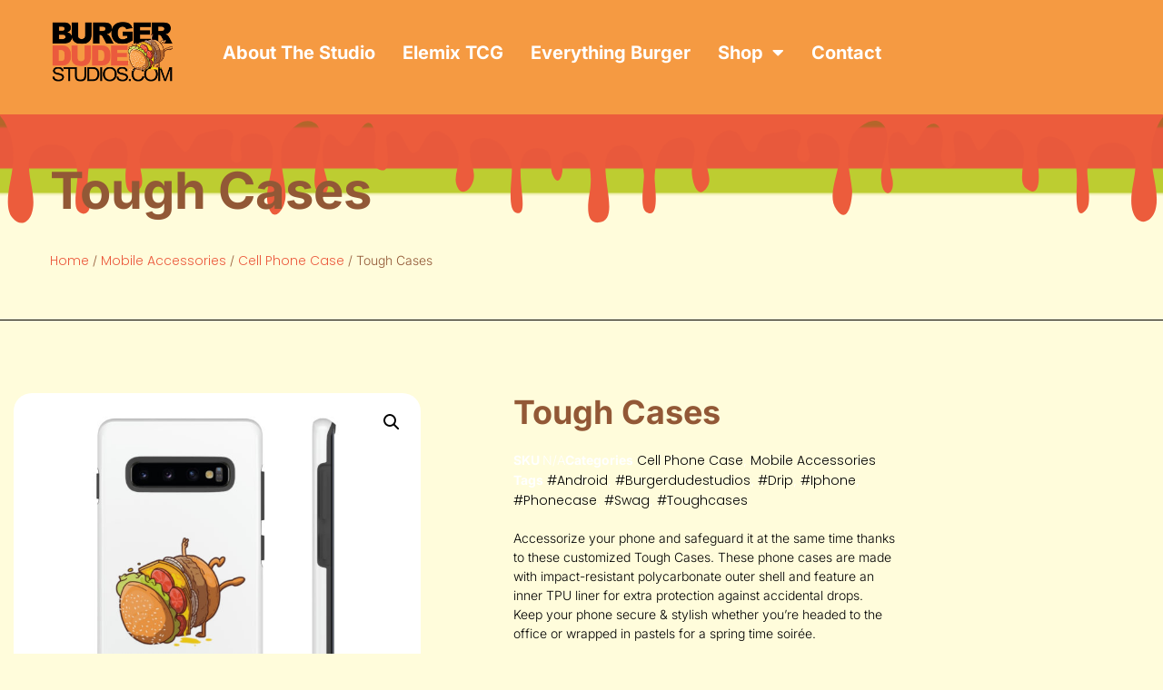

--- FILE ---
content_type: text/html; charset=UTF-8
request_url: https://burgerdudestudios.com/product/tough-cases/
body_size: 28873
content:
<!doctype html>
<html lang="en-US">
<head>
	<meta charset="UTF-8">
	<meta name="viewport" content="width=device-width, initial-scale=1">
	<link rel="profile" href="https://gmpg.org/xfn/11">
	<meta name='robots' content='index, follow, max-image-preview:large, max-snippet:-1, max-video-preview:-1' />

	<!-- This site is optimized with the Yoast SEO plugin v26.6 - https://yoast.com/wordpress/plugins/seo/ -->
	<title>Tough Cases - Burger Dude Studios</title>
	<link rel="canonical" href="https://burgerdudestudios.com/product/tough-cases/" />
	<meta property="og:locale" content="en_US" />
	<meta property="og:type" content="article" />
	<meta property="og:title" content="Tough Cases - Burger Dude Studios" />
	<meta property="og:description" content="Accessorize your phone and safeguard it at the same time thanks to these customized Tough Cases. These phone cases are made with impact-resistant polycarbonate outer shell and feature an inner TPU liner for extra protection against accidental drops. Keep your phone secure &amp; stylish whether you&#8217;re headed to the office or wrapped in pastels for [&hellip;]" />
	<meta property="og:url" content="https://burgerdudestudios.com/product/tough-cases/" />
	<meta property="og:site_name" content="Burger Dude Studios" />
	<meta property="article:publisher" content="https://www.facebook.com/profile.php?id=100084710150201" />
	<meta property="article:modified_time" content="2023-02-14T01:52:10+00:00" />
	<meta property="og:image" content="https://burgerdudestudios.com/wp-content/uploads/2023/02/61800.jpg" />
	<meta property="og:image:width" content="1200" />
	<meta property="og:image:height" content="1200" />
	<meta property="og:image:type" content="image/jpeg" />
	<meta name="twitter:card" content="summary_large_image" />
	<script type="application/ld+json" class="yoast-schema-graph">{"@context":"https://schema.org","@graph":[{"@type":"WebPage","@id":"https://burgerdudestudios.com/product/tough-cases/","url":"https://burgerdudestudios.com/product/tough-cases/","name":"Tough Cases - Burger Dude Studios","isPartOf":{"@id":"https://burgerdudestudios.com/#website"},"primaryImageOfPage":{"@id":"https://burgerdudestudios.com/product/tough-cases/#primaryimage"},"image":{"@id":"https://burgerdudestudios.com/product/tough-cases/#primaryimage"},"thumbnailUrl":"https://burgerdudestudios.com/wp-content/uploads/2023/02/61800.jpg","datePublished":"2022-06-10T11:41:03+00:00","dateModified":"2023-02-14T01:52:10+00:00","breadcrumb":{"@id":"https://burgerdudestudios.com/product/tough-cases/#breadcrumb"},"inLanguage":"en-US","potentialAction":[{"@type":"ReadAction","target":["https://burgerdudestudios.com/product/tough-cases/"]}]},{"@type":"ImageObject","inLanguage":"en-US","@id":"https://burgerdudestudios.com/product/tough-cases/#primaryimage","url":"https://burgerdudestudios.com/wp-content/uploads/2023/02/61800.jpg","contentUrl":"https://burgerdudestudios.com/wp-content/uploads/2023/02/61800.jpg","width":1200,"height":1200},{"@type":"BreadcrumbList","@id":"https://burgerdudestudios.com/product/tough-cases/#breadcrumb","itemListElement":[{"@type":"ListItem","position":1,"name":"Home","item":"https://burgerdudestudios.com/"},{"@type":"ListItem","position":2,"name":"Shop","item":"https://burgerdudestudios.com/shop/"},{"@type":"ListItem","position":3,"name":"Tough Cases"}]},{"@type":"WebSite","@id":"https://burgerdudestudios.com/#website","url":"https://burgerdudestudios.com/","name":"Burger Dude Studios","description":"Videogames, beef patties, pickles and more","publisher":{"@id":"https://burgerdudestudios.com/#organization"},"potentialAction":[{"@type":"SearchAction","target":{"@type":"EntryPoint","urlTemplate":"https://burgerdudestudios.com/?s={search_term_string}"},"query-input":{"@type":"PropertyValueSpecification","valueRequired":true,"valueName":"search_term_string"}}],"inLanguage":"en-US"},{"@type":"Organization","@id":"https://burgerdudestudios.com/#organization","name":"Burger Dude Studios","url":"https://burgerdudestudios.com/","logo":{"@type":"ImageObject","inLanguage":"en-US","@id":"https://burgerdudestudios.com/#/schema/logo/image/","url":"https://burgerdudestudios.com/wp-content/uploads/2022/03/cropped-burger-dude-studios-light.png","contentUrl":"https://burgerdudestudios.com/wp-content/uploads/2022/03/cropped-burger-dude-studios-light.png","width":627,"height":299,"caption":"Burger Dude Studios"},"image":{"@id":"https://burgerdudestudios.com/#/schema/logo/image/"},"sameAs":["https://www.facebook.com/profile.php?id=100084710150201","https://www.instagram.com/burgerdudestudios.com"]}]}</script>
	<!-- / Yoast SEO plugin. -->


<link rel="alternate" type="application/rss+xml" title="Burger Dude Studios &raquo; Feed" href="https://burgerdudestudios.com/feed/" />
<link rel="alternate" type="application/rss+xml" title="Burger Dude Studios &raquo; Comments Feed" href="https://burgerdudestudios.com/comments/feed/" />
<link rel="alternate" type="application/rss+xml" title="Burger Dude Studios &raquo; Tough Cases Comments Feed" href="https://burgerdudestudios.com/product/tough-cases/feed/" />
<link rel="alternate" title="oEmbed (JSON)" type="application/json+oembed" href="https://burgerdudestudios.com/wp-json/oembed/1.0/embed?url=https%3A%2F%2Fburgerdudestudios.com%2Fproduct%2Ftough-cases%2F" />
<link rel="alternate" title="oEmbed (XML)" type="text/xml+oembed" href="https://burgerdudestudios.com/wp-json/oembed/1.0/embed?url=https%3A%2F%2Fburgerdudestudios.com%2Fproduct%2Ftough-cases%2F&#038;format=xml" />
		<!-- This site uses the Google Analytics by MonsterInsights plugin v9.11.1 - Using Analytics tracking - https://www.monsterinsights.com/ -->
							<script src="//www.googletagmanager.com/gtag/js?id=G-5T00KXQ2YJ"  data-cfasync="false" data-wpfc-render="false" async></script>
			<script data-cfasync="false" data-wpfc-render="false">
				var mi_version = '9.11.1';
				var mi_track_user = true;
				var mi_no_track_reason = '';
								var MonsterInsightsDefaultLocations = {"page_location":"https:\/\/burgerdudestudios.com\/product\/tough-cases\/"};
								if ( typeof MonsterInsightsPrivacyGuardFilter === 'function' ) {
					var MonsterInsightsLocations = (typeof MonsterInsightsExcludeQuery === 'object') ? MonsterInsightsPrivacyGuardFilter( MonsterInsightsExcludeQuery ) : MonsterInsightsPrivacyGuardFilter( MonsterInsightsDefaultLocations );
				} else {
					var MonsterInsightsLocations = (typeof MonsterInsightsExcludeQuery === 'object') ? MonsterInsightsExcludeQuery : MonsterInsightsDefaultLocations;
				}

								var disableStrs = [
										'ga-disable-G-5T00KXQ2YJ',
									];

				/* Function to detect opted out users */
				function __gtagTrackerIsOptedOut() {
					for (var index = 0; index < disableStrs.length; index++) {
						if (document.cookie.indexOf(disableStrs[index] + '=true') > -1) {
							return true;
						}
					}

					return false;
				}

				/* Disable tracking if the opt-out cookie exists. */
				if (__gtagTrackerIsOptedOut()) {
					for (var index = 0; index < disableStrs.length; index++) {
						window[disableStrs[index]] = true;
					}
				}

				/* Opt-out function */
				function __gtagTrackerOptout() {
					for (var index = 0; index < disableStrs.length; index++) {
						document.cookie = disableStrs[index] + '=true; expires=Thu, 31 Dec 2099 23:59:59 UTC; path=/';
						window[disableStrs[index]] = true;
					}
				}

				if ('undefined' === typeof gaOptout) {
					function gaOptout() {
						__gtagTrackerOptout();
					}
				}
								window.dataLayer = window.dataLayer || [];

				window.MonsterInsightsDualTracker = {
					helpers: {},
					trackers: {},
				};
				if (mi_track_user) {
					function __gtagDataLayer() {
						dataLayer.push(arguments);
					}

					function __gtagTracker(type, name, parameters) {
						if (!parameters) {
							parameters = {};
						}

						if (parameters.send_to) {
							__gtagDataLayer.apply(null, arguments);
							return;
						}

						if (type === 'event') {
														parameters.send_to = monsterinsights_frontend.v4_id;
							var hookName = name;
							if (typeof parameters['event_category'] !== 'undefined') {
								hookName = parameters['event_category'] + ':' + name;
							}

							if (typeof MonsterInsightsDualTracker.trackers[hookName] !== 'undefined') {
								MonsterInsightsDualTracker.trackers[hookName](parameters);
							} else {
								__gtagDataLayer('event', name, parameters);
							}
							
						} else {
							__gtagDataLayer.apply(null, arguments);
						}
					}

					__gtagTracker('js', new Date());
					__gtagTracker('set', {
						'developer_id.dZGIzZG': true,
											});
					if ( MonsterInsightsLocations.page_location ) {
						__gtagTracker('set', MonsterInsightsLocations);
					}
										__gtagTracker('config', 'G-5T00KXQ2YJ', {"forceSSL":"true","link_attribution":"true"} );
										window.gtag = __gtagTracker;										(function () {
						/* https://developers.google.com/analytics/devguides/collection/analyticsjs/ */
						/* ga and __gaTracker compatibility shim. */
						var noopfn = function () {
							return null;
						};
						var newtracker = function () {
							return new Tracker();
						};
						var Tracker = function () {
							return null;
						};
						var p = Tracker.prototype;
						p.get = noopfn;
						p.set = noopfn;
						p.send = function () {
							var args = Array.prototype.slice.call(arguments);
							args.unshift('send');
							__gaTracker.apply(null, args);
						};
						var __gaTracker = function () {
							var len = arguments.length;
							if (len === 0) {
								return;
							}
							var f = arguments[len - 1];
							if (typeof f !== 'object' || f === null || typeof f.hitCallback !== 'function') {
								if ('send' === arguments[0]) {
									var hitConverted, hitObject = false, action;
									if ('event' === arguments[1]) {
										if ('undefined' !== typeof arguments[3]) {
											hitObject = {
												'eventAction': arguments[3],
												'eventCategory': arguments[2],
												'eventLabel': arguments[4],
												'value': arguments[5] ? arguments[5] : 1,
											}
										}
									}
									if ('pageview' === arguments[1]) {
										if ('undefined' !== typeof arguments[2]) {
											hitObject = {
												'eventAction': 'page_view',
												'page_path': arguments[2],
											}
										}
									}
									if (typeof arguments[2] === 'object') {
										hitObject = arguments[2];
									}
									if (typeof arguments[5] === 'object') {
										Object.assign(hitObject, arguments[5]);
									}
									if ('undefined' !== typeof arguments[1].hitType) {
										hitObject = arguments[1];
										if ('pageview' === hitObject.hitType) {
											hitObject.eventAction = 'page_view';
										}
									}
									if (hitObject) {
										action = 'timing' === arguments[1].hitType ? 'timing_complete' : hitObject.eventAction;
										hitConverted = mapArgs(hitObject);
										__gtagTracker('event', action, hitConverted);
									}
								}
								return;
							}

							function mapArgs(args) {
								var arg, hit = {};
								var gaMap = {
									'eventCategory': 'event_category',
									'eventAction': 'event_action',
									'eventLabel': 'event_label',
									'eventValue': 'event_value',
									'nonInteraction': 'non_interaction',
									'timingCategory': 'event_category',
									'timingVar': 'name',
									'timingValue': 'value',
									'timingLabel': 'event_label',
									'page': 'page_path',
									'location': 'page_location',
									'title': 'page_title',
									'referrer' : 'page_referrer',
								};
								for (arg in args) {
																		if (!(!args.hasOwnProperty(arg) || !gaMap.hasOwnProperty(arg))) {
										hit[gaMap[arg]] = args[arg];
									} else {
										hit[arg] = args[arg];
									}
								}
								return hit;
							}

							try {
								f.hitCallback();
							} catch (ex) {
							}
						};
						__gaTracker.create = newtracker;
						__gaTracker.getByName = newtracker;
						__gaTracker.getAll = function () {
							return [];
						};
						__gaTracker.remove = noopfn;
						__gaTracker.loaded = true;
						window['__gaTracker'] = __gaTracker;
					})();
									} else {
										console.log("");
					(function () {
						function __gtagTracker() {
							return null;
						}

						window['__gtagTracker'] = __gtagTracker;
						window['gtag'] = __gtagTracker;
					})();
									}
			</script>
							<!-- / Google Analytics by MonsterInsights -->
		<style id='wp-img-auto-sizes-contain-inline-css'>
img:is([sizes=auto i],[sizes^="auto," i]){contain-intrinsic-size:3000px 1500px}
/*# sourceURL=wp-img-auto-sizes-contain-inline-css */
</style>
<style id='global-styles-inline-css'>
:root{--wp--preset--aspect-ratio--square: 1;--wp--preset--aspect-ratio--4-3: 4/3;--wp--preset--aspect-ratio--3-4: 3/4;--wp--preset--aspect-ratio--3-2: 3/2;--wp--preset--aspect-ratio--2-3: 2/3;--wp--preset--aspect-ratio--16-9: 16/9;--wp--preset--aspect-ratio--9-16: 9/16;--wp--preset--color--black: #000000;--wp--preset--color--cyan-bluish-gray: #abb8c3;--wp--preset--color--white: #ffffff;--wp--preset--color--pale-pink: #f78da7;--wp--preset--color--vivid-red: #cf2e2e;--wp--preset--color--luminous-vivid-orange: #ff6900;--wp--preset--color--luminous-vivid-amber: #fcb900;--wp--preset--color--light-green-cyan: #7bdcb5;--wp--preset--color--vivid-green-cyan: #00d084;--wp--preset--color--pale-cyan-blue: #8ed1fc;--wp--preset--color--vivid-cyan-blue: #0693e3;--wp--preset--color--vivid-purple: #9b51e0;--wp--preset--gradient--vivid-cyan-blue-to-vivid-purple: linear-gradient(135deg,rgb(6,147,227) 0%,rgb(155,81,224) 100%);--wp--preset--gradient--light-green-cyan-to-vivid-green-cyan: linear-gradient(135deg,rgb(122,220,180) 0%,rgb(0,208,130) 100%);--wp--preset--gradient--luminous-vivid-amber-to-luminous-vivid-orange: linear-gradient(135deg,rgb(252,185,0) 0%,rgb(255,105,0) 100%);--wp--preset--gradient--luminous-vivid-orange-to-vivid-red: linear-gradient(135deg,rgb(255,105,0) 0%,rgb(207,46,46) 100%);--wp--preset--gradient--very-light-gray-to-cyan-bluish-gray: linear-gradient(135deg,rgb(238,238,238) 0%,rgb(169,184,195) 100%);--wp--preset--gradient--cool-to-warm-spectrum: linear-gradient(135deg,rgb(74,234,220) 0%,rgb(151,120,209) 20%,rgb(207,42,186) 40%,rgb(238,44,130) 60%,rgb(251,105,98) 80%,rgb(254,248,76) 100%);--wp--preset--gradient--blush-light-purple: linear-gradient(135deg,rgb(255,206,236) 0%,rgb(152,150,240) 100%);--wp--preset--gradient--blush-bordeaux: linear-gradient(135deg,rgb(254,205,165) 0%,rgb(254,45,45) 50%,rgb(107,0,62) 100%);--wp--preset--gradient--luminous-dusk: linear-gradient(135deg,rgb(255,203,112) 0%,rgb(199,81,192) 50%,rgb(65,88,208) 100%);--wp--preset--gradient--pale-ocean: linear-gradient(135deg,rgb(255,245,203) 0%,rgb(182,227,212) 50%,rgb(51,167,181) 100%);--wp--preset--gradient--electric-grass: linear-gradient(135deg,rgb(202,248,128) 0%,rgb(113,206,126) 100%);--wp--preset--gradient--midnight: linear-gradient(135deg,rgb(2,3,129) 0%,rgb(40,116,252) 100%);--wp--preset--font-size--small: 13px;--wp--preset--font-size--medium: 20px;--wp--preset--font-size--large: 36px;--wp--preset--font-size--x-large: 42px;--wp--preset--spacing--20: 0.44rem;--wp--preset--spacing--30: 0.67rem;--wp--preset--spacing--40: 1rem;--wp--preset--spacing--50: 1.5rem;--wp--preset--spacing--60: 2.25rem;--wp--preset--spacing--70: 3.38rem;--wp--preset--spacing--80: 5.06rem;--wp--preset--shadow--natural: 6px 6px 9px rgba(0, 0, 0, 0.2);--wp--preset--shadow--deep: 12px 12px 50px rgba(0, 0, 0, 0.4);--wp--preset--shadow--sharp: 6px 6px 0px rgba(0, 0, 0, 0.2);--wp--preset--shadow--outlined: 6px 6px 0px -3px rgb(255, 255, 255), 6px 6px rgb(0, 0, 0);--wp--preset--shadow--crisp: 6px 6px 0px rgb(0, 0, 0);}:root { --wp--style--global--content-size: 800px;--wp--style--global--wide-size: 1200px; }:where(body) { margin: 0; }.wp-site-blocks > .alignleft { float: left; margin-right: 2em; }.wp-site-blocks > .alignright { float: right; margin-left: 2em; }.wp-site-blocks > .aligncenter { justify-content: center; margin-left: auto; margin-right: auto; }:where(.wp-site-blocks) > * { margin-block-start: 24px; margin-block-end: 0; }:where(.wp-site-blocks) > :first-child { margin-block-start: 0; }:where(.wp-site-blocks) > :last-child { margin-block-end: 0; }:root { --wp--style--block-gap: 24px; }:root :where(.is-layout-flow) > :first-child{margin-block-start: 0;}:root :where(.is-layout-flow) > :last-child{margin-block-end: 0;}:root :where(.is-layout-flow) > *{margin-block-start: 24px;margin-block-end: 0;}:root :where(.is-layout-constrained) > :first-child{margin-block-start: 0;}:root :where(.is-layout-constrained) > :last-child{margin-block-end: 0;}:root :where(.is-layout-constrained) > *{margin-block-start: 24px;margin-block-end: 0;}:root :where(.is-layout-flex){gap: 24px;}:root :where(.is-layout-grid){gap: 24px;}.is-layout-flow > .alignleft{float: left;margin-inline-start: 0;margin-inline-end: 2em;}.is-layout-flow > .alignright{float: right;margin-inline-start: 2em;margin-inline-end: 0;}.is-layout-flow > .aligncenter{margin-left: auto !important;margin-right: auto !important;}.is-layout-constrained > .alignleft{float: left;margin-inline-start: 0;margin-inline-end: 2em;}.is-layout-constrained > .alignright{float: right;margin-inline-start: 2em;margin-inline-end: 0;}.is-layout-constrained > .aligncenter{margin-left: auto !important;margin-right: auto !important;}.is-layout-constrained > :where(:not(.alignleft):not(.alignright):not(.alignfull)){max-width: var(--wp--style--global--content-size);margin-left: auto !important;margin-right: auto !important;}.is-layout-constrained > .alignwide{max-width: var(--wp--style--global--wide-size);}body .is-layout-flex{display: flex;}.is-layout-flex{flex-wrap: wrap;align-items: center;}.is-layout-flex > :is(*, div){margin: 0;}body .is-layout-grid{display: grid;}.is-layout-grid > :is(*, div){margin: 0;}body{padding-top: 0px;padding-right: 0px;padding-bottom: 0px;padding-left: 0px;}a:where(:not(.wp-element-button)){text-decoration: underline;}:root :where(.wp-element-button, .wp-block-button__link){background-color: #32373c;border-width: 0;color: #fff;font-family: inherit;font-size: inherit;font-style: inherit;font-weight: inherit;letter-spacing: inherit;line-height: inherit;padding-top: calc(0.667em + 2px);padding-right: calc(1.333em + 2px);padding-bottom: calc(0.667em + 2px);padding-left: calc(1.333em + 2px);text-decoration: none;text-transform: inherit;}.has-black-color{color: var(--wp--preset--color--black) !important;}.has-cyan-bluish-gray-color{color: var(--wp--preset--color--cyan-bluish-gray) !important;}.has-white-color{color: var(--wp--preset--color--white) !important;}.has-pale-pink-color{color: var(--wp--preset--color--pale-pink) !important;}.has-vivid-red-color{color: var(--wp--preset--color--vivid-red) !important;}.has-luminous-vivid-orange-color{color: var(--wp--preset--color--luminous-vivid-orange) !important;}.has-luminous-vivid-amber-color{color: var(--wp--preset--color--luminous-vivid-amber) !important;}.has-light-green-cyan-color{color: var(--wp--preset--color--light-green-cyan) !important;}.has-vivid-green-cyan-color{color: var(--wp--preset--color--vivid-green-cyan) !important;}.has-pale-cyan-blue-color{color: var(--wp--preset--color--pale-cyan-blue) !important;}.has-vivid-cyan-blue-color{color: var(--wp--preset--color--vivid-cyan-blue) !important;}.has-vivid-purple-color{color: var(--wp--preset--color--vivid-purple) !important;}.has-black-background-color{background-color: var(--wp--preset--color--black) !important;}.has-cyan-bluish-gray-background-color{background-color: var(--wp--preset--color--cyan-bluish-gray) !important;}.has-white-background-color{background-color: var(--wp--preset--color--white) !important;}.has-pale-pink-background-color{background-color: var(--wp--preset--color--pale-pink) !important;}.has-vivid-red-background-color{background-color: var(--wp--preset--color--vivid-red) !important;}.has-luminous-vivid-orange-background-color{background-color: var(--wp--preset--color--luminous-vivid-orange) !important;}.has-luminous-vivid-amber-background-color{background-color: var(--wp--preset--color--luminous-vivid-amber) !important;}.has-light-green-cyan-background-color{background-color: var(--wp--preset--color--light-green-cyan) !important;}.has-vivid-green-cyan-background-color{background-color: var(--wp--preset--color--vivid-green-cyan) !important;}.has-pale-cyan-blue-background-color{background-color: var(--wp--preset--color--pale-cyan-blue) !important;}.has-vivid-cyan-blue-background-color{background-color: var(--wp--preset--color--vivid-cyan-blue) !important;}.has-vivid-purple-background-color{background-color: var(--wp--preset--color--vivid-purple) !important;}.has-black-border-color{border-color: var(--wp--preset--color--black) !important;}.has-cyan-bluish-gray-border-color{border-color: var(--wp--preset--color--cyan-bluish-gray) !important;}.has-white-border-color{border-color: var(--wp--preset--color--white) !important;}.has-pale-pink-border-color{border-color: var(--wp--preset--color--pale-pink) !important;}.has-vivid-red-border-color{border-color: var(--wp--preset--color--vivid-red) !important;}.has-luminous-vivid-orange-border-color{border-color: var(--wp--preset--color--luminous-vivid-orange) !important;}.has-luminous-vivid-amber-border-color{border-color: var(--wp--preset--color--luminous-vivid-amber) !important;}.has-light-green-cyan-border-color{border-color: var(--wp--preset--color--light-green-cyan) !important;}.has-vivid-green-cyan-border-color{border-color: var(--wp--preset--color--vivid-green-cyan) !important;}.has-pale-cyan-blue-border-color{border-color: var(--wp--preset--color--pale-cyan-blue) !important;}.has-vivid-cyan-blue-border-color{border-color: var(--wp--preset--color--vivid-cyan-blue) !important;}.has-vivid-purple-border-color{border-color: var(--wp--preset--color--vivid-purple) !important;}.has-vivid-cyan-blue-to-vivid-purple-gradient-background{background: var(--wp--preset--gradient--vivid-cyan-blue-to-vivid-purple) !important;}.has-light-green-cyan-to-vivid-green-cyan-gradient-background{background: var(--wp--preset--gradient--light-green-cyan-to-vivid-green-cyan) !important;}.has-luminous-vivid-amber-to-luminous-vivid-orange-gradient-background{background: var(--wp--preset--gradient--luminous-vivid-amber-to-luminous-vivid-orange) !important;}.has-luminous-vivid-orange-to-vivid-red-gradient-background{background: var(--wp--preset--gradient--luminous-vivid-orange-to-vivid-red) !important;}.has-very-light-gray-to-cyan-bluish-gray-gradient-background{background: var(--wp--preset--gradient--very-light-gray-to-cyan-bluish-gray) !important;}.has-cool-to-warm-spectrum-gradient-background{background: var(--wp--preset--gradient--cool-to-warm-spectrum) !important;}.has-blush-light-purple-gradient-background{background: var(--wp--preset--gradient--blush-light-purple) !important;}.has-blush-bordeaux-gradient-background{background: var(--wp--preset--gradient--blush-bordeaux) !important;}.has-luminous-dusk-gradient-background{background: var(--wp--preset--gradient--luminous-dusk) !important;}.has-pale-ocean-gradient-background{background: var(--wp--preset--gradient--pale-ocean) !important;}.has-electric-grass-gradient-background{background: var(--wp--preset--gradient--electric-grass) !important;}.has-midnight-gradient-background{background: var(--wp--preset--gradient--midnight) !important;}.has-small-font-size{font-size: var(--wp--preset--font-size--small) !important;}.has-medium-font-size{font-size: var(--wp--preset--font-size--medium) !important;}.has-large-font-size{font-size: var(--wp--preset--font-size--large) !important;}.has-x-large-font-size{font-size: var(--wp--preset--font-size--x-large) !important;}
:root :where(.wp-block-pullquote){font-size: 1.5em;line-height: 1.6;}
/*# sourceURL=global-styles-inline-css */
</style>
<style id='woocommerce-inline-inline-css'>
.woocommerce form .form-row .required { visibility: visible; }
/*# sourceURL=woocommerce-inline-inline-css */
</style>
<link rel='stylesheet' id='wpo_min-header-0-css' href='https://burgerdudestudios.com/wp-content/cache/wpo-minify/1767024906/assets/wpo-minify-header-12773226.min.css' media='all' />
<link rel='stylesheet' id='wpo_min-header-1-css' href='https://burgerdudestudios.com/wp-content/cache/wpo-minify/1767024906/assets/wpo-minify-header-eebd1414.min.css' media='only screen and (max-width: 768px)' />
<link rel='stylesheet' id='wpo_min-header-2-css' href='https://burgerdudestudios.com/wp-content/cache/wpo-minify/1767024906/assets/wpo-minify-header-456d598b.min.css' media='all' />
<script id="WCPAY_ASSETS-js-extra">
var wcpayAssets = {"url":"https://burgerdudestudios.com/wp-content/plugins/woocommerce-payments/dist/"};
//# sourceURL=WCPAY_ASSETS-js-extra
</script>
<script src="https://burgerdudestudios.com/wp-content/cache/wpo-minify/1767024906/assets/wpo-minify-header-599b0ecd.min.js" id="wpo_min-header-0-js" async data-wp-strategy="async"></script>
<script src="https://burgerdudestudios.com/wp-content/cache/wpo-minify/1767024906/assets/wpo-minify-header-7c200e50.min.js" id="wpo_min-header-1-js"></script>
<script id="wpo_min-header-2-js-extra">
var wc_add_to_cart_params = {"ajax_url":"/wp-admin/admin-ajax.php","wc_ajax_url":"/?wc-ajax=%%endpoint%%","i18n_view_cart":"View cart","cart_url":"https://burgerdudestudios.com/cart/","is_cart":"","cart_redirect_after_add":"no"};
var wc_single_product_params = {"i18n_required_rating_text":"Please select a rating","i18n_rating_options":["1 of 5 stars","2 of 5 stars","3 of 5 stars","4 of 5 stars","5 of 5 stars"],"i18n_product_gallery_trigger_text":"View full-screen image gallery","review_rating_required":"yes","flexslider":{"rtl":false,"animation":"slide","smoothHeight":true,"directionNav":false,"controlNav":"thumbnails","slideshow":false,"animationSpeed":500,"animationLoop":false,"allowOneSlide":false},"zoom_enabled":"1","zoom_options":[],"photoswipe_enabled":"1","photoswipe_options":{"shareEl":false,"closeOnScroll":false,"history":false,"hideAnimationDuration":0,"showAnimationDuration":0},"flexslider_enabled":"1"};
var woocommerce_params = {"ajax_url":"/wp-admin/admin-ajax.php","wc_ajax_url":"/?wc-ajax=%%endpoint%%","i18n_password_show":"Show password","i18n_password_hide":"Hide password"};
//# sourceURL=wpo_min-header-2-js-extra
</script>
<script src="https://burgerdudestudios.com/wp-content/cache/wpo-minify/1767024906/assets/wpo-minify-header-1a296c03.min.js" id="wpo_min-header-2-js" defer data-wp-strategy="defer"></script>
<link rel="https://api.w.org/" href="https://burgerdudestudios.com/wp-json/" /><link rel="alternate" title="JSON" type="application/json" href="https://burgerdudestudios.com/wp-json/wp/v2/product/473" /><link rel="EditURI" type="application/rsd+xml" title="RSD" href="https://burgerdudestudios.com/xmlrpc.php?rsd" />
<meta name="generator" content="WordPress 6.9" />
<meta name="generator" content="WooCommerce 10.4.3" />
<link rel='shortlink' href='https://burgerdudestudios.com/?p=473' />
<script>document.documentElement.className += " js";</script>
<!-- Google site verification - Google for WooCommerce -->
<meta name="google-site-verification" content="WUURthc4BC2-jPvuXEjbYp1uzhdH4IHCh8YDuCnBqWQ" />
	<noscript><style>.woocommerce-product-gallery{ opacity: 1 !important; }</style></noscript>
	<meta name="generator" content="Elementor 3.34.0; features: additional_custom_breakpoints; settings: css_print_method-external, google_font-enabled, font_display-auto">
			<style>
				.e-con.e-parent:nth-of-type(n+4):not(.e-lazyloaded):not(.e-no-lazyload),
				.e-con.e-parent:nth-of-type(n+4):not(.e-lazyloaded):not(.e-no-lazyload) * {
					background-image: none !important;
				}
				@media screen and (max-height: 1024px) {
					.e-con.e-parent:nth-of-type(n+3):not(.e-lazyloaded):not(.e-no-lazyload),
					.e-con.e-parent:nth-of-type(n+3):not(.e-lazyloaded):not(.e-no-lazyload) * {
						background-image: none !important;
					}
				}
				@media screen and (max-height: 640px) {
					.e-con.e-parent:nth-of-type(n+2):not(.e-lazyloaded):not(.e-no-lazyload),
					.e-con.e-parent:nth-of-type(n+2):not(.e-lazyloaded):not(.e-no-lazyload) * {
						background-image: none !important;
					}
				}
			</style>
			<noscript><style>.lazyload[data-src]{display:none !important;}</style></noscript><style>.lazyload{background-image:none !important;}.lazyload:before{background-image:none !important;}</style></head>
<body class="wp-singular product-template-default single single-product postid-473 wp-embed-responsive wp-theme-hello-elementor theme-hello-elementor woocommerce woocommerce-page woocommerce-no-js hello-elementor-default elementor-default elementor-template-full-width elementor-kit-763 elementor-page-863">


<a class="skip-link screen-reader-text" href="#content">Skip to content</a>

		<header data-elementor-type="header" data-elementor-id="765" class="elementor elementor-765 elementor-location-header" data-elementor-post-type="elementor_library">
					<section class="elementor-section elementor-top-section elementor-element elementor-element-24b32961 elementor-section-full_width elementor-section-height-default elementor-section-height-default" data-id="24b32961" data-element_type="section" data-settings="{&quot;background_background&quot;:&quot;classic&quot;}">
							<div class="elementor-background-overlay"></div>
							<div class="elementor-container elementor-column-gap-default">
					<div class="elementor-column elementor-col-50 elementor-top-column elementor-element elementor-element-474564f5" data-id="474564f5" data-element_type="column">
			<div class="elementor-widget-wrap elementor-element-populated">
						<div class="elementor-element elementor-element-570343a2 elementor-widget elementor-widget-image" data-id="570343a2" data-element_type="widget" data-widget_type="image.default">
				<div class="elementor-widget-container">
																<a href="https://www.burgerdudestudios.com">
							<img width="250" height="140" src="[data-uri]" class="attachment-full size-full wp-image-2861 lazyload" alt="Burger Dude Studios Header" data-src="https://burgerdudestudios.com/wp-content/uploads/2022/06/burger-dude-studios-com-full-black-header.png" decoding="async" data-eio-rwidth="250" data-eio-rheight="140" /><noscript><img width="250" height="140" src="https://burgerdudestudios.com/wp-content/uploads/2022/06/burger-dude-studios-com-full-black-header.png" class="attachment-full size-full wp-image-2861" alt="Burger Dude Studios Header" data-eio="l" /></noscript>								</a>
															</div>
				</div>
					</div>
		</div>
				<div class="elementor-column elementor-col-50 elementor-top-column elementor-element elementor-element-4f603849" data-id="4f603849" data-element_type="column">
			<div class="elementor-widget-wrap elementor-element-populated">
						<div class="elementor-element elementor-element-f9f6185 elementor-nav-menu__align-start elementor-nav-menu--stretch elementor-nav-menu--dropdown-tablet elementor-nav-menu__text-align-aside elementor-nav-menu--toggle elementor-nav-menu--burger elementor-widget elementor-widget-nav-menu" data-id="f9f6185" data-element_type="widget" data-settings="{&quot;full_width&quot;:&quot;stretch&quot;,&quot;layout&quot;:&quot;horizontal&quot;,&quot;submenu_icon&quot;:{&quot;value&quot;:&quot;&lt;i class=\&quot;fas fa-caret-down\&quot; aria-hidden=\&quot;true\&quot;&gt;&lt;\/i&gt;&quot;,&quot;library&quot;:&quot;fa-solid&quot;},&quot;toggle&quot;:&quot;burger&quot;}" data-widget_type="nav-menu.default">
				<div class="elementor-widget-container">
								<nav aria-label="Menu" class="elementor-nav-menu--main elementor-nav-menu__container elementor-nav-menu--layout-horizontal e--pointer-underline e--animation-fade">
				<ul id="menu-1-f9f6185" class="elementor-nav-menu"><li class="menu-item menu-item-type-post_type menu-item-object-page menu-item-2571"><a href="https://burgerdudestudios.com/about-the-studio/" class="elementor-item">About The Studio</a></li>
<li class="menu-item menu-item-type-post_type menu-item-object-page menu-item-2918"><a href="https://burgerdudestudios.com/elemix/" class="elementor-item">Elemix TCG</a></li>
<li class="menu-item menu-item-type-post_type menu-item-object-page menu-item-2382"><a href="https://burgerdudestudios.com/burger-blog/" class="elementor-item">Everything Burger</a></li>
<li class="menu-item menu-item-type-post_type menu-item-object-page menu-item-has-children current_page_parent menu-item-357"><a href="https://burgerdudestudios.com/shop/" class="elementor-item">Shop</a>
<ul class="sub-menu elementor-nav-menu--dropdown">
	<li class="menu-item menu-item-type-post_type menu-item-object-page menu-item-465"><a href="https://burgerdudestudios.com/cart/" class="elementor-sub-item">Cart</a></li>
	<li class="menu-item menu-item-type-post_type menu-item-object-page menu-item-466"><a href="https://burgerdudestudios.com/checkout/" class="elementor-sub-item">Checkout</a></li>
</ul>
</li>
<li class="menu-item menu-item-type-post_type menu-item-object-page menu-item-1173"><a href="https://burgerdudestudios.com/elementor-1165/" class="elementor-item">Contact</a></li>
</ul>			</nav>
					<div class="elementor-menu-toggle" role="button" tabindex="0" aria-label="Menu Toggle" aria-expanded="false">
			<span class="elementor-menu-toggle__icon--open"><svg xmlns="http://www.w3.org/2000/svg" id="Layer_1" viewBox="0 0 500 500"><defs><style>.cls-1{fill:#fad207;}.cls-2{fill:#eb5a3d;}.cls-3{fill:#fff;}.cls-4{fill:#925836;}.cls-5{fill:#c4d544;}</style></defs><rect class="cls-4" x="-300" y="-1.12" width="1100" height="140"></rect><rect class="cls-5" x="-300" y="137.5" width="1100" height="75"></rect><rect class="cls-1" x="-300" y="212.5" width="1100" height="75"></rect><rect class="cls-2" x="-300" y="287.5" width="1100" height="75"></rect><rect class="cls-4" x="-300" y="362.5" width="1100" height="140"></rect><rect class="cls-3" x="125" y="237.5" width="250" height="25" transform="translate(0 500) rotate(-90)"></rect><rect class="cls-3" x="125" y="237.5" width="250" height="25"></rect></svg></span><i aria-hidden="true" role="presentation" class="elementor-menu-toggle__icon--close eicon-close"></i>		</div>
					<nav class="elementor-nav-menu--dropdown elementor-nav-menu__container" aria-hidden="true">
				<ul id="menu-2-f9f6185" class="elementor-nav-menu"><li class="menu-item menu-item-type-post_type menu-item-object-page menu-item-2571"><a href="https://burgerdudestudios.com/about-the-studio/" class="elementor-item" tabindex="-1">About The Studio</a></li>
<li class="menu-item menu-item-type-post_type menu-item-object-page menu-item-2918"><a href="https://burgerdudestudios.com/elemix/" class="elementor-item" tabindex="-1">Elemix TCG</a></li>
<li class="menu-item menu-item-type-post_type menu-item-object-page menu-item-2382"><a href="https://burgerdudestudios.com/burger-blog/" class="elementor-item" tabindex="-1">Everything Burger</a></li>
<li class="menu-item menu-item-type-post_type menu-item-object-page menu-item-has-children current_page_parent menu-item-357"><a href="https://burgerdudestudios.com/shop/" class="elementor-item" tabindex="-1">Shop</a>
<ul class="sub-menu elementor-nav-menu--dropdown">
	<li class="menu-item menu-item-type-post_type menu-item-object-page menu-item-465"><a href="https://burgerdudestudios.com/cart/" class="elementor-sub-item" tabindex="-1">Cart</a></li>
	<li class="menu-item menu-item-type-post_type menu-item-object-page menu-item-466"><a href="https://burgerdudestudios.com/checkout/" class="elementor-sub-item" tabindex="-1">Checkout</a></li>
</ul>
</li>
<li class="menu-item menu-item-type-post_type menu-item-object-page menu-item-1173"><a href="https://burgerdudestudios.com/elementor-1165/" class="elementor-item" tabindex="-1">Contact</a></li>
</ul>			</nav>
						</div>
				</div>
					</div>
		</div>
					</div>
		</section>
				</header>
		<div class="woocommerce-notices-wrapper"></div>		<div data-elementor-type="product" data-elementor-id="863" class="elementor elementor-863 elementor-location-single post-473 product type-product status-publish has-post-thumbnail product_cat-cell-phone-case product_cat-mobile-accessories product_tag-android product_tag-burgerdudestudios product_tag-drip product_tag-iphone product_tag-phonecase product_tag-swag product_tag-toughcases first instock taxable shipping-taxable purchasable product-type-variable has-default-attributes product" data-elementor-post-type="elementor_library">
					<section class="elementor-section elementor-top-section elementor-element elementor-element-236d1370 elementor-section-full_width elementor-section-height-default elementor-section-height-default" data-id="236d1370" data-element_type="section" data-settings="{&quot;background_background&quot;:&quot;classic&quot;,&quot;shape_divider_top&quot;:&quot;drops&quot;}">
							<div class="elementor-background-overlay"></div>
						<div class="elementor-shape elementor-shape-top" aria-hidden="true" data-negative="false">
			<svg xmlns="http://www.w3.org/2000/svg" height="100%" viewBox="0 0 283.5 27.8" preserveAspectRatio="xMidYMax slice">
	<path class="elementor-shape-fill" d="M0 0v1.4c.6.7 1.1 1.4 1.4 2 2 3.8 2.2 6.6 1.8 10.8-.3 3.3-2.4 9.4 0 12.3 1.7 2 3.7 1.4 4.6-.9 1.4-3.8-.7-8.2-.6-12 .1-3.7 3.2-5.5 6.9-4.9 4 .6 4.8 4 4.9 7.4.1 1.8-1.1 7 0 8.5.6.8 1.6 1.2 2.4.5 1.4-1.1.1-5.4.1-6.9.1-3.7.3-8.6 4.1-10.5 5-2.5 6.2 1.6 5.4 5.6-.4 1.7-1 9.2 2.9 6.3 1.5-1.1.7-3.5.5-4.9-.4-2.4-.4-4.3 1-6.5.9-1.4 2.4-3.1 4.2-3 2.4.1 2.7 2.2 4 3.7 1.5 1.8 1.8 2.2 3 .1 1.1-1.9 1.2-2.8 3.6-3.3 1.3-.3 4.8-1.4 5.9-.5 1.5 1.1.6 2.8.4 4.3-.2 1.1-.6 4 1.8 3.4 1.7-.4-.3-4.1.6-5.6 1.3-2.2 5.8-1.4 7 .5 1.3 2.1.5 5.8.1 8.1s-1.2 5-.6 7.4c1.3 5.1 4.4.9 4.3-2.4-.1-4.4-2-8.8-.5-13 .9-2.4 4.6-6.6 7.7-4.5 2.7 1.8.5 7.8.2 10.3-.2 1.7-.8 4.6.2 6.2.9 1.4 2 1.5 2.6-.3.5-1.5-.9-4.5-1-6.1-.2-1.7-.4-3.7.2-5.4 1.8-5.6 3.5 2.4 6.3.6 1.4-.9 4.3-9.4 6.1-3.1.6 2.2-1.3 7.8.7 8.9 4.2 2.3 1.5-7.1 2.2-8 3.1-4 4.7 3.8 6.1 4.1 3.1.7 2.8-7.9 8.1-4.5 1.7 1.1 2.9 3.3 3.2 5.2.4 2.2-1 4.5-.6 6.6 1 4.3 4.4 1.5 4.4-1.7 0-2.7-3-8.3 1.4-9.1 4.4-.9 7.3 3.5 7.8 6.9.3 2-1.5 10.9 1.3 11.3 4.1.6-3.2-15.7 4.8-15.8 4.7-.1 2.8 4.1 3.9 6.6 1 2.4 2.1 1 2.3-.8.3-1.9-.9-3.2 1.3-4.3 5.9-2.9 5.9 5.4 5.5 8.5-.3 2-1.7 8.4 2 8.1 6.9-.5-2.8-16.9 4.8-18.7 4.7-1.2 6.1 3.6 6.3 7.1.1 1.7-1.2 8.1.6 9.1 3.5 2 1.9-7 2-8.4.2-4 1.2-9.6 6.4-9.8 4.7-.2 3.2 4.6 2.7 7.5-.4 2.2 1.3 8.6 3.8 4.4 1.1-1.9-.3-4.1-.3-6 0-1.7.4-3.2 1.3-4.6 1-1.6 2.9-3.5 5.1-2.9 2.5.6 2.3 4.1 4.1 4.9 1.9.8 1.6-.9 2.3-2.1 1.2-2.1 2.1-2.1 4.4-2.4 1.4-.2 3.6-1.5 4.9-.5 2.3 1.7-.7 4.4.1 6.5.6 1.5 2.1 1.7 2.8.3.7-1.4-1.1-3.4-.3-4.8 1.4-2.5 6.2-1.2 7.2 1 2.3 4.8-3.3 12-.2 16.3 3 4.1 3.9-2.8 3.8-4.8-.4-4.3-2.1-8.9 0-13.1 1.3-2.5 5.9-5.7 7.9-2.4 2 3.2-1.3 9.8-.8 13.4.5 4.4 3.5 3.3 2.7-.8-.4-1.9-2.4-10 .6-11.1 3.7-1.4 2.8 7.2 6.5.4 2.2-4.1 4.9-3.1 5.2 1.2.1 1.5-.6 3.1-.4 4.6.2 1.9 1.8 3.7 3.3 1.3 1-1.6-2.6-10.4 2.9-7.3 2.6 1.5 1.6 6.5 4.8 2.7 1.3-1.5 1.7-3.6 4-3.7 2.2-.1 4 2.3 4.8 4.1 1.3 2.9-1.5 8.4.9 10.3 4.2 3.3 3-5.5 2.7-6.9-.6-3.9 1-7.2 5.5-5 4.1 2.1 4.3 7.7 4.1 11.6 0 .8-.6 9.5 2.5 5.2 1.2-1.7-.1-7.7.1-9.6.3-2.9 1.2-5.5 4.3-6.2 4.5-1 7.7 1.5 7.4 5.8-.2 3.5-1.8 7.7-.5 11.1 1 2.7 3.6 2.8 5 .2 1.6-3.1 0-8.3-.4-11.6-.4-4.2-.2-7 1.8-10.8 0 0-.1.1-.1.2-.2.4-.3.7-.4.8v.1c-.1.2-.1.2 0 0v-.1l.4-.8c0-.1.1-.1.1-.2.2-.4.5-.8.8-1.2V0H0zM282.7 3.4z"/>
</svg>		</div>
					<div class="elementor-container elementor-column-gap-default">
					<div class="elementor-column elementor-col-100 elementor-top-column elementor-element elementor-element-22a1e89e" data-id="22a1e89e" data-element_type="column">
			<div class="elementor-widget-wrap elementor-element-populated">
						<div class="elementor-element elementor-element-60144e64 elementor-widget elementor-widget-heading" data-id="60144e64" data-element_type="widget" data-widget_type="heading.default">
				<div class="elementor-widget-container">
					<h1 class="elementor-heading-title elementor-size-default">Tough Cases</h1>				</div>
				</div>
				<div class="elementor-element elementor-element-949549a elementor-widget elementor-widget-woocommerce-breadcrumb" data-id="949549a" data-element_type="widget" data-widget_type="woocommerce-breadcrumb.default">
				<div class="elementor-widget-container">
					<nav class="woocommerce-breadcrumb" aria-label="Breadcrumb"><a href="https://burgerdudestudios.com">Home</a>&nbsp;&#47;&nbsp;<a href="https://burgerdudestudios.com/product-category/mobile-accessories/">Mobile Accessories</a>&nbsp;&#47;&nbsp;<a href="https://burgerdudestudios.com/product-category/mobile-accessories/cell-phone-case/">Cell Phone Case</a>&nbsp;&#47;&nbsp;Tough Cases</nav>				</div>
				</div>
					</div>
		</div>
					</div>
		</section>
				<section class="elementor-section elementor-top-section elementor-element elementor-element-2a364ac0 elementor-section-boxed elementor-section-height-default elementor-section-height-default" data-id="2a364ac0" data-element_type="section">
						<div class="elementor-container elementor-column-gap-default">
					<div class="elementor-column elementor-col-50 elementor-top-column elementor-element elementor-element-4e5c870a" data-id="4e5c870a" data-element_type="column">
			<div class="elementor-widget-wrap elementor-element-populated">
						<div class="elementor-element elementor-element-2e56dfc9 yes elementor-widget elementor-widget-woocommerce-product-images" data-id="2e56dfc9" data-element_type="widget" data-widget_type="woocommerce-product-images.default">
				<div class="elementor-widget-container">
					<div class="woocommerce-product-gallery woocommerce-product-gallery--with-images woocommerce-product-gallery--columns-4 images" data-columns="4" style="opacity: 0; transition: opacity .25s ease-in-out;">
	<div class="woocommerce-product-gallery__wrapper">
		<div data-thumb="https://burgerdudestudios.com/wp-content/uploads/2023/02/61800-100x100.jpg" data-thumb-alt="Tough Cases" data-thumb-srcset="https://burgerdudestudios.com/wp-content/uploads/2023/02/61800-100x100.jpg 100w, https://burgerdudestudios.com/wp-content/uploads/2023/02/61800-300x300.jpg 300w, https://burgerdudestudios.com/wp-content/uploads/2023/02/61800-1024x1024.jpg 1024w, https://burgerdudestudios.com/wp-content/uploads/2023/02/61800-150x150.jpg 150w, https://burgerdudestudios.com/wp-content/uploads/2023/02/61800-768x768.jpg 768w, https://burgerdudestudios.com/wp-content/uploads/2023/02/61800-500x500.jpg 500w, https://burgerdudestudios.com/wp-content/uploads/2023/02/61800-700x700.jpg 700w, https://burgerdudestudios.com/wp-content/uploads/2023/02/61800.jpg 1200w"  data-thumb-sizes="(max-width: 100px) 100vw, 100px" class="woocommerce-product-gallery__image"><a href="https://burgerdudestudios.com/wp-content/uploads/2023/02/61800.jpg"><img width="700" height="700" src="https://burgerdudestudios.com/wp-content/uploads/2023/02/61800-700x700.jpg" class="wp-post-image" alt="Tough Cases" data-caption="" data-src="https://burgerdudestudios.com/wp-content/uploads/2023/02/61800.jpg" data-large_image="https://burgerdudestudios.com/wp-content/uploads/2023/02/61800.jpg" data-large_image_width="1200" data-large_image_height="1200" decoding="async" srcset="https://burgerdudestudios.com/wp-content/uploads/2023/02/61800-700x700.jpg 700w, https://burgerdudestudios.com/wp-content/uploads/2023/02/61800-300x300.jpg 300w, https://burgerdudestudios.com/wp-content/uploads/2023/02/61800-1024x1024.jpg 1024w, https://burgerdudestudios.com/wp-content/uploads/2023/02/61800-150x150.jpg 150w, https://burgerdudestudios.com/wp-content/uploads/2023/02/61800-768x768.jpg 768w, https://burgerdudestudios.com/wp-content/uploads/2023/02/61800-500x500.jpg 500w, https://burgerdudestudios.com/wp-content/uploads/2023/02/61800-100x100.jpg 100w, https://burgerdudestudios.com/wp-content/uploads/2023/02/61800.jpg 1200w" sizes="(max-width: 700px) 100vw, 700px" /></a></div><div data-thumb="https://burgerdudestudios.com/wp-content/uploads/2023/02/79421-100x100.jpg" data-thumb-alt="Tough Cases - Image 2" data-thumb-srcset="https://burgerdudestudios.com/wp-content/uploads/2023/02/79421-100x100.jpg 100w, https://burgerdudestudios.com/wp-content/uploads/2023/02/79421-300x300.jpg 300w, https://burgerdudestudios.com/wp-content/uploads/2023/02/79421-1024x1024.jpg 1024w, https://burgerdudestudios.com/wp-content/uploads/2023/02/79421-150x150.jpg 150w, https://burgerdudestudios.com/wp-content/uploads/2023/02/79421-768x768.jpg 768w, https://burgerdudestudios.com/wp-content/uploads/2023/02/79421-500x500.jpg 500w, https://burgerdudestudios.com/wp-content/uploads/2023/02/79421-700x700.jpg 700w, https://burgerdudestudios.com/wp-content/uploads/2023/02/79421.jpg 1200w"  data-thumb-sizes="(max-width: 100px) 100vw, 100px" class="woocommerce-product-gallery__image"><a href="https://burgerdudestudios.com/wp-content/uploads/2023/02/79421.jpg"><img width="700" height="700" src="https://burgerdudestudios.com/wp-content/uploads/2023/02/79421-700x700.jpg" class="" alt="Tough Cases - Image 2" data-caption="" data-src="https://burgerdudestudios.com/wp-content/uploads/2023/02/79421.jpg" data-large_image="https://burgerdudestudios.com/wp-content/uploads/2023/02/79421.jpg" data-large_image_width="1200" data-large_image_height="1200" decoding="async" srcset="https://burgerdudestudios.com/wp-content/uploads/2023/02/79421-700x700.jpg 700w, https://burgerdudestudios.com/wp-content/uploads/2023/02/79421-300x300.jpg 300w, https://burgerdudestudios.com/wp-content/uploads/2023/02/79421-1024x1024.jpg 1024w, https://burgerdudestudios.com/wp-content/uploads/2023/02/79421-150x150.jpg 150w, https://burgerdudestudios.com/wp-content/uploads/2023/02/79421-768x768.jpg 768w, https://burgerdudestudios.com/wp-content/uploads/2023/02/79421-500x500.jpg 500w, https://burgerdudestudios.com/wp-content/uploads/2023/02/79421-100x100.jpg 100w, https://burgerdudestudios.com/wp-content/uploads/2023/02/79421.jpg 1200w" sizes="(max-width: 700px) 100vw, 700px" /></a></div><div data-thumb="https://burgerdudestudios.com/wp-content/uploads/2023/02/79421-1-100x100.jpg" data-thumb-alt="Tough Cases - Image 3" data-thumb-srcset="https://burgerdudestudios.com/wp-content/uploads/2023/02/79421-1-100x100.jpg 100w, https://burgerdudestudios.com/wp-content/uploads/2023/02/79421-1-300x300.jpg 300w, https://burgerdudestudios.com/wp-content/uploads/2023/02/79421-1-1024x1024.jpg 1024w, https://burgerdudestudios.com/wp-content/uploads/2023/02/79421-1-150x150.jpg 150w, https://burgerdudestudios.com/wp-content/uploads/2023/02/79421-1-768x768.jpg 768w, https://burgerdudestudios.com/wp-content/uploads/2023/02/79421-1-500x500.jpg 500w, https://burgerdudestudios.com/wp-content/uploads/2023/02/79421-1-700x700.jpg 700w, https://burgerdudestudios.com/wp-content/uploads/2023/02/79421-1.jpg 1200w"  data-thumb-sizes="(max-width: 100px) 100vw, 100px" class="woocommerce-product-gallery__image"><a href="https://burgerdudestudios.com/wp-content/uploads/2023/02/79421-1.jpg"><img width="700" height="700" src="https://burgerdudestudios.com/wp-content/uploads/2023/02/79421-1-700x700.jpg" class="" alt="Tough Cases - Image 3" data-caption="" data-src="https://burgerdudestudios.com/wp-content/uploads/2023/02/79421-1.jpg" data-large_image="https://burgerdudestudios.com/wp-content/uploads/2023/02/79421-1.jpg" data-large_image_width="1200" data-large_image_height="1200" decoding="async" srcset="https://burgerdudestudios.com/wp-content/uploads/2023/02/79421-1-700x700.jpg 700w, https://burgerdudestudios.com/wp-content/uploads/2023/02/79421-1-300x300.jpg 300w, https://burgerdudestudios.com/wp-content/uploads/2023/02/79421-1-1024x1024.jpg 1024w, https://burgerdudestudios.com/wp-content/uploads/2023/02/79421-1-150x150.jpg 150w, https://burgerdudestudios.com/wp-content/uploads/2023/02/79421-1-768x768.jpg 768w, https://burgerdudestudios.com/wp-content/uploads/2023/02/79421-1-500x500.jpg 500w, https://burgerdudestudios.com/wp-content/uploads/2023/02/79421-1-100x100.jpg 100w, https://burgerdudestudios.com/wp-content/uploads/2023/02/79421-1.jpg 1200w" sizes="(max-width: 700px) 100vw, 700px" /></a></div><div data-thumb="https://burgerdudestudios.com/wp-content/uploads/2023/02/79422-100x100.jpg" data-thumb-alt="Tough Cases - Image 4" data-thumb-srcset="https://burgerdudestudios.com/wp-content/uploads/2023/02/79422-100x100.jpg 100w, https://burgerdudestudios.com/wp-content/uploads/2023/02/79422-300x300.jpg 300w, https://burgerdudestudios.com/wp-content/uploads/2023/02/79422-1024x1024.jpg 1024w, https://burgerdudestudios.com/wp-content/uploads/2023/02/79422-150x150.jpg 150w, https://burgerdudestudios.com/wp-content/uploads/2023/02/79422-768x768.jpg 768w, https://burgerdudestudios.com/wp-content/uploads/2023/02/79422-500x500.jpg 500w, https://burgerdudestudios.com/wp-content/uploads/2023/02/79422-700x700.jpg 700w, https://burgerdudestudios.com/wp-content/uploads/2023/02/79422.jpg 1200w"  data-thumb-sizes="(max-width: 100px) 100vw, 100px" class="woocommerce-product-gallery__image"><a href="https://burgerdudestudios.com/wp-content/uploads/2023/02/79422.jpg"><img width="700" height="700" src="https://burgerdudestudios.com/wp-content/uploads/2023/02/79422-700x700.jpg" class="" alt="Tough Cases - Image 4" data-caption="" data-src="https://burgerdudestudios.com/wp-content/uploads/2023/02/79422.jpg" data-large_image="https://burgerdudestudios.com/wp-content/uploads/2023/02/79422.jpg" data-large_image_width="1200" data-large_image_height="1200" decoding="async" srcset="https://burgerdudestudios.com/wp-content/uploads/2023/02/79422-700x700.jpg 700w, https://burgerdudestudios.com/wp-content/uploads/2023/02/79422-300x300.jpg 300w, https://burgerdudestudios.com/wp-content/uploads/2023/02/79422-1024x1024.jpg 1024w, https://burgerdudestudios.com/wp-content/uploads/2023/02/79422-150x150.jpg 150w, https://burgerdudestudios.com/wp-content/uploads/2023/02/79422-768x768.jpg 768w, https://burgerdudestudios.com/wp-content/uploads/2023/02/79422-500x500.jpg 500w, https://burgerdudestudios.com/wp-content/uploads/2023/02/79422-100x100.jpg 100w, https://burgerdudestudios.com/wp-content/uploads/2023/02/79422.jpg 1200w" sizes="(max-width: 700px) 100vw, 700px" /></a></div><div data-thumb="https://burgerdudestudios.com/wp-content/uploads/2023/02/79422-1-100x100.jpg" data-thumb-alt="Tough Cases - Image 5" data-thumb-srcset="https://burgerdudestudios.com/wp-content/uploads/2023/02/79422-1-100x100.jpg 100w, https://burgerdudestudios.com/wp-content/uploads/2023/02/79422-1-300x300.jpg 300w, https://burgerdudestudios.com/wp-content/uploads/2023/02/79422-1-1024x1024.jpg 1024w, https://burgerdudestudios.com/wp-content/uploads/2023/02/79422-1-150x150.jpg 150w, https://burgerdudestudios.com/wp-content/uploads/2023/02/79422-1-768x768.jpg 768w, https://burgerdudestudios.com/wp-content/uploads/2023/02/79422-1-500x500.jpg 500w, https://burgerdudestudios.com/wp-content/uploads/2023/02/79422-1-700x700.jpg 700w, https://burgerdudestudios.com/wp-content/uploads/2023/02/79422-1.jpg 1200w"  data-thumb-sizes="(max-width: 100px) 100vw, 100px" class="woocommerce-product-gallery__image"><a href="https://burgerdudestudios.com/wp-content/uploads/2023/02/79422-1.jpg"><img width="700" height="700" src="https://burgerdudestudios.com/wp-content/uploads/2023/02/79422-1-700x700.jpg" class="" alt="Tough Cases - Image 5" data-caption="" data-src="https://burgerdudestudios.com/wp-content/uploads/2023/02/79422-1.jpg" data-large_image="https://burgerdudestudios.com/wp-content/uploads/2023/02/79422-1.jpg" data-large_image_width="1200" data-large_image_height="1200" decoding="async" srcset="https://burgerdudestudios.com/wp-content/uploads/2023/02/79422-1-700x700.jpg 700w, https://burgerdudestudios.com/wp-content/uploads/2023/02/79422-1-300x300.jpg 300w, https://burgerdudestudios.com/wp-content/uploads/2023/02/79422-1-1024x1024.jpg 1024w, https://burgerdudestudios.com/wp-content/uploads/2023/02/79422-1-150x150.jpg 150w, https://burgerdudestudios.com/wp-content/uploads/2023/02/79422-1-768x768.jpg 768w, https://burgerdudestudios.com/wp-content/uploads/2023/02/79422-1-500x500.jpg 500w, https://burgerdudestudios.com/wp-content/uploads/2023/02/79422-1-100x100.jpg 100w, https://burgerdudestudios.com/wp-content/uploads/2023/02/79422-1.jpg 1200w" sizes="(max-width: 700px) 100vw, 700px" /></a></div><div data-thumb="https://burgerdudestudios.com/wp-content/uploads/2023/02/61801-100x100.jpg" data-thumb-alt="Tough Cases - Image 6" data-thumb-srcset="https://burgerdudestudios.com/wp-content/uploads/2023/02/61801-100x100.jpg 100w, https://burgerdudestudios.com/wp-content/uploads/2023/02/61801-300x300.jpg 300w, https://burgerdudestudios.com/wp-content/uploads/2023/02/61801-1024x1024.jpg 1024w, https://burgerdudestudios.com/wp-content/uploads/2023/02/61801-150x150.jpg 150w, https://burgerdudestudios.com/wp-content/uploads/2023/02/61801-768x768.jpg 768w, https://burgerdudestudios.com/wp-content/uploads/2023/02/61801-500x500.jpg 500w, https://burgerdudestudios.com/wp-content/uploads/2023/02/61801-700x700.jpg 700w, https://burgerdudestudios.com/wp-content/uploads/2023/02/61801.jpg 1200w"  data-thumb-sizes="(max-width: 100px) 100vw, 100px" class="woocommerce-product-gallery__image"><a href="https://burgerdudestudios.com/wp-content/uploads/2023/02/61801.jpg"><img width="700" height="700" src="https://burgerdudestudios.com/wp-content/uploads/2023/02/61801-700x700.jpg" class="" alt="Tough Cases - Image 6" data-caption="" data-src="https://burgerdudestudios.com/wp-content/uploads/2023/02/61801.jpg" data-large_image="https://burgerdudestudios.com/wp-content/uploads/2023/02/61801.jpg" data-large_image_width="1200" data-large_image_height="1200" decoding="async" srcset="https://burgerdudestudios.com/wp-content/uploads/2023/02/61801-700x700.jpg 700w, https://burgerdudestudios.com/wp-content/uploads/2023/02/61801-300x300.jpg 300w, https://burgerdudestudios.com/wp-content/uploads/2023/02/61801-1024x1024.jpg 1024w, https://burgerdudestudios.com/wp-content/uploads/2023/02/61801-150x150.jpg 150w, https://burgerdudestudios.com/wp-content/uploads/2023/02/61801-768x768.jpg 768w, https://burgerdudestudios.com/wp-content/uploads/2023/02/61801-500x500.jpg 500w, https://burgerdudestudios.com/wp-content/uploads/2023/02/61801-100x100.jpg 100w, https://burgerdudestudios.com/wp-content/uploads/2023/02/61801.jpg 1200w" sizes="(max-width: 700px) 100vw, 700px" /></a></div><div data-thumb="https://burgerdudestudios.com/wp-content/uploads/2023/02/61805-100x100.jpg" data-thumb-alt="Tough Cases - Image 7" data-thumb-srcset="https://burgerdudestudios.com/wp-content/uploads/2023/02/61805-100x100.jpg 100w, https://burgerdudestudios.com/wp-content/uploads/2023/02/61805-300x300.jpg 300w, https://burgerdudestudios.com/wp-content/uploads/2023/02/61805-1024x1024.jpg 1024w, https://burgerdudestudios.com/wp-content/uploads/2023/02/61805-150x150.jpg 150w, https://burgerdudestudios.com/wp-content/uploads/2023/02/61805-768x768.jpg 768w, https://burgerdudestudios.com/wp-content/uploads/2023/02/61805-500x500.jpg 500w, https://burgerdudestudios.com/wp-content/uploads/2023/02/61805-700x700.jpg 700w, https://burgerdudestudios.com/wp-content/uploads/2023/02/61805.jpg 1200w"  data-thumb-sizes="(max-width: 100px) 100vw, 100px" class="woocommerce-product-gallery__image"><a href="https://burgerdudestudios.com/wp-content/uploads/2023/02/61805.jpg"><img width="700" height="700" src="https://burgerdudestudios.com/wp-content/uploads/2023/02/61805-700x700.jpg" class="" alt="Tough Cases - Image 7" data-caption="" data-src="https://burgerdudestudios.com/wp-content/uploads/2023/02/61805.jpg" data-large_image="https://burgerdudestudios.com/wp-content/uploads/2023/02/61805.jpg" data-large_image_width="1200" data-large_image_height="1200" decoding="async" srcset="https://burgerdudestudios.com/wp-content/uploads/2023/02/61805-700x700.jpg 700w, https://burgerdudestudios.com/wp-content/uploads/2023/02/61805-300x300.jpg 300w, https://burgerdudestudios.com/wp-content/uploads/2023/02/61805-1024x1024.jpg 1024w, https://burgerdudestudios.com/wp-content/uploads/2023/02/61805-150x150.jpg 150w, https://burgerdudestudios.com/wp-content/uploads/2023/02/61805-768x768.jpg 768w, https://burgerdudestudios.com/wp-content/uploads/2023/02/61805-500x500.jpg 500w, https://burgerdudestudios.com/wp-content/uploads/2023/02/61805-100x100.jpg 100w, https://burgerdudestudios.com/wp-content/uploads/2023/02/61805.jpg 1200w" sizes="(max-width: 700px) 100vw, 700px" /></a></div><div data-thumb="https://burgerdudestudios.com/wp-content/uploads/2023/02/61797-100x100.jpg" data-thumb-alt="Tough Cases - Image 8" data-thumb-srcset="https://burgerdudestudios.com/wp-content/uploads/2023/02/61797-100x100.jpg 100w, https://burgerdudestudios.com/wp-content/uploads/2023/02/61797-300x300.jpg 300w, https://burgerdudestudios.com/wp-content/uploads/2023/02/61797-1024x1024.jpg 1024w, https://burgerdudestudios.com/wp-content/uploads/2023/02/61797-150x150.jpg 150w, https://burgerdudestudios.com/wp-content/uploads/2023/02/61797-768x768.jpg 768w, https://burgerdudestudios.com/wp-content/uploads/2023/02/61797-500x500.jpg 500w, https://burgerdudestudios.com/wp-content/uploads/2023/02/61797-700x700.jpg 700w, https://burgerdudestudios.com/wp-content/uploads/2023/02/61797.jpg 1200w"  data-thumb-sizes="(max-width: 100px) 100vw, 100px" class="woocommerce-product-gallery__image"><a href="https://burgerdudestudios.com/wp-content/uploads/2023/02/61797.jpg"><img width="700" height="700" src="https://burgerdudestudios.com/wp-content/uploads/2023/02/61797-700x700.jpg" class="" alt="Tough Cases - Image 8" data-caption="" data-src="https://burgerdudestudios.com/wp-content/uploads/2023/02/61797.jpg" data-large_image="https://burgerdudestudios.com/wp-content/uploads/2023/02/61797.jpg" data-large_image_width="1200" data-large_image_height="1200" decoding="async" srcset="https://burgerdudestudios.com/wp-content/uploads/2023/02/61797-700x700.jpg 700w, https://burgerdudestudios.com/wp-content/uploads/2023/02/61797-300x300.jpg 300w, https://burgerdudestudios.com/wp-content/uploads/2023/02/61797-1024x1024.jpg 1024w, https://burgerdudestudios.com/wp-content/uploads/2023/02/61797-150x150.jpg 150w, https://burgerdudestudios.com/wp-content/uploads/2023/02/61797-768x768.jpg 768w, https://burgerdudestudios.com/wp-content/uploads/2023/02/61797-500x500.jpg 500w, https://burgerdudestudios.com/wp-content/uploads/2023/02/61797-100x100.jpg 100w, https://burgerdudestudios.com/wp-content/uploads/2023/02/61797.jpg 1200w" sizes="(max-width: 700px) 100vw, 700px" /></a></div><div data-thumb="https://burgerdudestudios.com/wp-content/uploads/2023/02/61798-100x100.jpg" data-thumb-alt="Tough Cases - Image 9" data-thumb-srcset="https://burgerdudestudios.com/wp-content/uploads/2023/02/61798-100x100.jpg 100w, https://burgerdudestudios.com/wp-content/uploads/2023/02/61798-300x300.jpg 300w, https://burgerdudestudios.com/wp-content/uploads/2023/02/61798-1024x1024.jpg 1024w, https://burgerdudestudios.com/wp-content/uploads/2023/02/61798-150x150.jpg 150w, https://burgerdudestudios.com/wp-content/uploads/2023/02/61798-768x768.jpg 768w, https://burgerdudestudios.com/wp-content/uploads/2023/02/61798-500x500.jpg 500w, https://burgerdudestudios.com/wp-content/uploads/2023/02/61798-700x700.jpg 700w, https://burgerdudestudios.com/wp-content/uploads/2023/02/61798.jpg 1200w"  data-thumb-sizes="(max-width: 100px) 100vw, 100px" class="woocommerce-product-gallery__image"><a href="https://burgerdudestudios.com/wp-content/uploads/2023/02/61798.jpg"><img width="700" height="700" src="https://burgerdudestudios.com/wp-content/uploads/2023/02/61798-700x700.jpg" class="" alt="Tough Cases - Image 9" data-caption="" data-src="https://burgerdudestudios.com/wp-content/uploads/2023/02/61798.jpg" data-large_image="https://burgerdudestudios.com/wp-content/uploads/2023/02/61798.jpg" data-large_image_width="1200" data-large_image_height="1200" decoding="async" srcset="https://burgerdudestudios.com/wp-content/uploads/2023/02/61798-700x700.jpg 700w, https://burgerdudestudios.com/wp-content/uploads/2023/02/61798-300x300.jpg 300w, https://burgerdudestudios.com/wp-content/uploads/2023/02/61798-1024x1024.jpg 1024w, https://burgerdudestudios.com/wp-content/uploads/2023/02/61798-150x150.jpg 150w, https://burgerdudestudios.com/wp-content/uploads/2023/02/61798-768x768.jpg 768w, https://burgerdudestudios.com/wp-content/uploads/2023/02/61798-500x500.jpg 500w, https://burgerdudestudios.com/wp-content/uploads/2023/02/61798-100x100.jpg 100w, https://burgerdudestudios.com/wp-content/uploads/2023/02/61798.jpg 1200w" sizes="(max-width: 700px) 100vw, 700px" /></a></div><div data-thumb="https://burgerdudestudios.com/wp-content/uploads/2023/02/61804-100x100.jpg" data-thumb-alt="Tough Cases - Image 10" data-thumb-srcset="https://burgerdudestudios.com/wp-content/uploads/2023/02/61804-100x100.jpg 100w, https://burgerdudestudios.com/wp-content/uploads/2023/02/61804-300x300.jpg 300w, https://burgerdudestudios.com/wp-content/uploads/2023/02/61804-1024x1024.jpg 1024w, https://burgerdudestudios.com/wp-content/uploads/2023/02/61804-150x150.jpg 150w, https://burgerdudestudios.com/wp-content/uploads/2023/02/61804-768x768.jpg 768w, https://burgerdudestudios.com/wp-content/uploads/2023/02/61804-500x500.jpg 500w, https://burgerdudestudios.com/wp-content/uploads/2023/02/61804-700x700.jpg 700w, https://burgerdudestudios.com/wp-content/uploads/2023/02/61804.jpg 1200w"  data-thumb-sizes="(max-width: 100px) 100vw, 100px" class="woocommerce-product-gallery__image"><a href="https://burgerdudestudios.com/wp-content/uploads/2023/02/61804.jpg"><img width="700" height="700" src="https://burgerdudestudios.com/wp-content/uploads/2023/02/61804-700x700.jpg" class="" alt="Tough Cases - Image 10" data-caption="" data-src="https://burgerdudestudios.com/wp-content/uploads/2023/02/61804.jpg" data-large_image="https://burgerdudestudios.com/wp-content/uploads/2023/02/61804.jpg" data-large_image_width="1200" data-large_image_height="1200" decoding="async" srcset="https://burgerdudestudios.com/wp-content/uploads/2023/02/61804-700x700.jpg 700w, https://burgerdudestudios.com/wp-content/uploads/2023/02/61804-300x300.jpg 300w, https://burgerdudestudios.com/wp-content/uploads/2023/02/61804-1024x1024.jpg 1024w, https://burgerdudestudios.com/wp-content/uploads/2023/02/61804-150x150.jpg 150w, https://burgerdudestudios.com/wp-content/uploads/2023/02/61804-768x768.jpg 768w, https://burgerdudestudios.com/wp-content/uploads/2023/02/61804-500x500.jpg 500w, https://burgerdudestudios.com/wp-content/uploads/2023/02/61804-100x100.jpg 100w, https://burgerdudestudios.com/wp-content/uploads/2023/02/61804.jpg 1200w" sizes="(max-width: 700px) 100vw, 700px" /></a></div><div data-thumb="https://burgerdudestudios.com/wp-content/uploads/2023/02/75383-100x100.jpg" data-thumb-alt="Tough Cases - Image 11" data-thumb-srcset="https://burgerdudestudios.com/wp-content/uploads/2023/02/75383-100x100.jpg 100w, https://burgerdudestudios.com/wp-content/uploads/2023/02/75383-300x300.jpg 300w, https://burgerdudestudios.com/wp-content/uploads/2023/02/75383-1024x1024.jpg 1024w, https://burgerdudestudios.com/wp-content/uploads/2023/02/75383-150x150.jpg 150w, https://burgerdudestudios.com/wp-content/uploads/2023/02/75383-768x768.jpg 768w, https://burgerdudestudios.com/wp-content/uploads/2023/02/75383-500x500.jpg 500w, https://burgerdudestudios.com/wp-content/uploads/2023/02/75383-700x700.jpg 700w, https://burgerdudestudios.com/wp-content/uploads/2023/02/75383.jpg 1200w"  data-thumb-sizes="(max-width: 100px) 100vw, 100px" class="woocommerce-product-gallery__image"><a href="https://burgerdudestudios.com/wp-content/uploads/2023/02/75383.jpg"><img width="700" height="700" src="https://burgerdudestudios.com/wp-content/uploads/2023/02/75383-700x700.jpg" class="" alt="Tough Cases - Image 11" data-caption="" data-src="https://burgerdudestudios.com/wp-content/uploads/2023/02/75383.jpg" data-large_image="https://burgerdudestudios.com/wp-content/uploads/2023/02/75383.jpg" data-large_image_width="1200" data-large_image_height="1200" decoding="async" srcset="https://burgerdudestudios.com/wp-content/uploads/2023/02/75383-700x700.jpg 700w, https://burgerdudestudios.com/wp-content/uploads/2023/02/75383-300x300.jpg 300w, https://burgerdudestudios.com/wp-content/uploads/2023/02/75383-1024x1024.jpg 1024w, https://burgerdudestudios.com/wp-content/uploads/2023/02/75383-150x150.jpg 150w, https://burgerdudestudios.com/wp-content/uploads/2023/02/75383-768x768.jpg 768w, https://burgerdudestudios.com/wp-content/uploads/2023/02/75383-500x500.jpg 500w, https://burgerdudestudios.com/wp-content/uploads/2023/02/75383-100x100.jpg 100w, https://burgerdudestudios.com/wp-content/uploads/2023/02/75383.jpg 1200w" sizes="(max-width: 700px) 100vw, 700px" /></a></div><div data-thumb="https://burgerdudestudios.com/wp-content/uploads/2023/02/75383-1-100x100.jpg" data-thumb-alt="Tough Cases - Image 12" data-thumb-srcset="https://burgerdudestudios.com/wp-content/uploads/2023/02/75383-1-100x100.jpg 100w, https://burgerdudestudios.com/wp-content/uploads/2023/02/75383-1-300x300.jpg 300w, https://burgerdudestudios.com/wp-content/uploads/2023/02/75383-1-1024x1024.jpg 1024w, https://burgerdudestudios.com/wp-content/uploads/2023/02/75383-1-150x150.jpg 150w, https://burgerdudestudios.com/wp-content/uploads/2023/02/75383-1-768x768.jpg 768w, https://burgerdudestudios.com/wp-content/uploads/2023/02/75383-1-500x500.jpg 500w, https://burgerdudestudios.com/wp-content/uploads/2023/02/75383-1-700x700.jpg 700w, https://burgerdudestudios.com/wp-content/uploads/2023/02/75383-1.jpg 1200w"  data-thumb-sizes="(max-width: 100px) 100vw, 100px" class="woocommerce-product-gallery__image"><a href="https://burgerdudestudios.com/wp-content/uploads/2023/02/75383-1.jpg"><img width="700" height="700" src="https://burgerdudestudios.com/wp-content/uploads/2023/02/75383-1-700x700.jpg" class="" alt="Tough Cases - Image 12" data-caption="" data-src="https://burgerdudestudios.com/wp-content/uploads/2023/02/75383-1.jpg" data-large_image="https://burgerdudestudios.com/wp-content/uploads/2023/02/75383-1.jpg" data-large_image_width="1200" data-large_image_height="1200" decoding="async" srcset="https://burgerdudestudios.com/wp-content/uploads/2023/02/75383-1-700x700.jpg 700w, https://burgerdudestudios.com/wp-content/uploads/2023/02/75383-1-300x300.jpg 300w, https://burgerdudestudios.com/wp-content/uploads/2023/02/75383-1-1024x1024.jpg 1024w, https://burgerdudestudios.com/wp-content/uploads/2023/02/75383-1-150x150.jpg 150w, https://burgerdudestudios.com/wp-content/uploads/2023/02/75383-1-768x768.jpg 768w, https://burgerdudestudios.com/wp-content/uploads/2023/02/75383-1-500x500.jpg 500w, https://burgerdudestudios.com/wp-content/uploads/2023/02/75383-1-100x100.jpg 100w, https://burgerdudestudios.com/wp-content/uploads/2023/02/75383-1.jpg 1200w" sizes="(max-width: 700px) 100vw, 700px" /></a></div><div data-thumb="https://burgerdudestudios.com/wp-content/uploads/2023/02/75384-100x100.jpg" data-thumb-alt="Tough Cases - Image 13" data-thumb-srcset="https://burgerdudestudios.com/wp-content/uploads/2023/02/75384-100x100.jpg 100w, https://burgerdudestudios.com/wp-content/uploads/2023/02/75384-300x300.jpg 300w, https://burgerdudestudios.com/wp-content/uploads/2023/02/75384-1024x1024.jpg 1024w, https://burgerdudestudios.com/wp-content/uploads/2023/02/75384-150x150.jpg 150w, https://burgerdudestudios.com/wp-content/uploads/2023/02/75384-768x768.jpg 768w, https://burgerdudestudios.com/wp-content/uploads/2023/02/75384-500x500.jpg 500w, https://burgerdudestudios.com/wp-content/uploads/2023/02/75384-700x700.jpg 700w, https://burgerdudestudios.com/wp-content/uploads/2023/02/75384.jpg 1200w"  data-thumb-sizes="(max-width: 100px) 100vw, 100px" class="woocommerce-product-gallery__image"><a href="https://burgerdudestudios.com/wp-content/uploads/2023/02/75384.jpg"><img width="700" height="700" src="https://burgerdudestudios.com/wp-content/uploads/2023/02/75384-700x700.jpg" class="" alt="Tough Cases - Image 13" data-caption="" data-src="https://burgerdudestudios.com/wp-content/uploads/2023/02/75384.jpg" data-large_image="https://burgerdudestudios.com/wp-content/uploads/2023/02/75384.jpg" data-large_image_width="1200" data-large_image_height="1200" decoding="async" srcset="https://burgerdudestudios.com/wp-content/uploads/2023/02/75384-700x700.jpg 700w, https://burgerdudestudios.com/wp-content/uploads/2023/02/75384-300x300.jpg 300w, https://burgerdudestudios.com/wp-content/uploads/2023/02/75384-1024x1024.jpg 1024w, https://burgerdudestudios.com/wp-content/uploads/2023/02/75384-150x150.jpg 150w, https://burgerdudestudios.com/wp-content/uploads/2023/02/75384-768x768.jpg 768w, https://burgerdudestudios.com/wp-content/uploads/2023/02/75384-500x500.jpg 500w, https://burgerdudestudios.com/wp-content/uploads/2023/02/75384-100x100.jpg 100w, https://burgerdudestudios.com/wp-content/uploads/2023/02/75384.jpg 1200w" sizes="(max-width: 700px) 100vw, 700px" /></a></div><div data-thumb="https://burgerdudestudios.com/wp-content/uploads/2023/02/75384-1-100x100.jpg" data-thumb-alt="Tough Cases - Image 14" data-thumb-srcset="https://burgerdudestudios.com/wp-content/uploads/2023/02/75384-1-100x100.jpg 100w, https://burgerdudestudios.com/wp-content/uploads/2023/02/75384-1-300x300.jpg 300w, https://burgerdudestudios.com/wp-content/uploads/2023/02/75384-1-1024x1024.jpg 1024w, https://burgerdudestudios.com/wp-content/uploads/2023/02/75384-1-150x150.jpg 150w, https://burgerdudestudios.com/wp-content/uploads/2023/02/75384-1-768x768.jpg 768w, https://burgerdudestudios.com/wp-content/uploads/2023/02/75384-1-500x500.jpg 500w, https://burgerdudestudios.com/wp-content/uploads/2023/02/75384-1-700x700.jpg 700w, https://burgerdudestudios.com/wp-content/uploads/2023/02/75384-1.jpg 1200w"  data-thumb-sizes="(max-width: 100px) 100vw, 100px" class="woocommerce-product-gallery__image"><a href="https://burgerdudestudios.com/wp-content/uploads/2023/02/75384-1.jpg"><img width="700" height="700" src="https://burgerdudestudios.com/wp-content/uploads/2023/02/75384-1-700x700.jpg" class="" alt="Tough Cases - Image 14" data-caption="" data-src="https://burgerdudestudios.com/wp-content/uploads/2023/02/75384-1.jpg" data-large_image="https://burgerdudestudios.com/wp-content/uploads/2023/02/75384-1.jpg" data-large_image_width="1200" data-large_image_height="1200" decoding="async" srcset="https://burgerdudestudios.com/wp-content/uploads/2023/02/75384-1-700x700.jpg 700w, https://burgerdudestudios.com/wp-content/uploads/2023/02/75384-1-300x300.jpg 300w, https://burgerdudestudios.com/wp-content/uploads/2023/02/75384-1-1024x1024.jpg 1024w, https://burgerdudestudios.com/wp-content/uploads/2023/02/75384-1-150x150.jpg 150w, https://burgerdudestudios.com/wp-content/uploads/2023/02/75384-1-768x768.jpg 768w, https://burgerdudestudios.com/wp-content/uploads/2023/02/75384-1-500x500.jpg 500w, https://burgerdudestudios.com/wp-content/uploads/2023/02/75384-1-100x100.jpg 100w, https://burgerdudestudios.com/wp-content/uploads/2023/02/75384-1.jpg 1200w" sizes="(max-width: 700px) 100vw, 700px" /></a></div><div data-thumb="https://burgerdudestudios.com/wp-content/uploads/2023/02/75385-100x100.jpg" data-thumb-alt="Tough Cases - Image 15" data-thumb-srcset="https://burgerdudestudios.com/wp-content/uploads/2023/02/75385-100x100.jpg 100w, https://burgerdudestudios.com/wp-content/uploads/2023/02/75385-300x300.jpg 300w, https://burgerdudestudios.com/wp-content/uploads/2023/02/75385-1024x1024.jpg 1024w, https://burgerdudestudios.com/wp-content/uploads/2023/02/75385-150x150.jpg 150w, https://burgerdudestudios.com/wp-content/uploads/2023/02/75385-768x768.jpg 768w, https://burgerdudestudios.com/wp-content/uploads/2023/02/75385-500x500.jpg 500w, https://burgerdudestudios.com/wp-content/uploads/2023/02/75385-700x700.jpg 700w, https://burgerdudestudios.com/wp-content/uploads/2023/02/75385.jpg 1200w"  data-thumb-sizes="(max-width: 100px) 100vw, 100px" class="woocommerce-product-gallery__image"><a href="https://burgerdudestudios.com/wp-content/uploads/2023/02/75385.jpg"><img width="700" height="700" src="https://burgerdudestudios.com/wp-content/uploads/2023/02/75385-700x700.jpg" class="" alt="Tough Cases - Image 15" data-caption="" data-src="https://burgerdudestudios.com/wp-content/uploads/2023/02/75385.jpg" data-large_image="https://burgerdudestudios.com/wp-content/uploads/2023/02/75385.jpg" data-large_image_width="1200" data-large_image_height="1200" decoding="async" srcset="https://burgerdudestudios.com/wp-content/uploads/2023/02/75385-700x700.jpg 700w, https://burgerdudestudios.com/wp-content/uploads/2023/02/75385-300x300.jpg 300w, https://burgerdudestudios.com/wp-content/uploads/2023/02/75385-1024x1024.jpg 1024w, https://burgerdudestudios.com/wp-content/uploads/2023/02/75385-150x150.jpg 150w, https://burgerdudestudios.com/wp-content/uploads/2023/02/75385-768x768.jpg 768w, https://burgerdudestudios.com/wp-content/uploads/2023/02/75385-500x500.jpg 500w, https://burgerdudestudios.com/wp-content/uploads/2023/02/75385-100x100.jpg 100w, https://burgerdudestudios.com/wp-content/uploads/2023/02/75385.jpg 1200w" sizes="(max-width: 700px) 100vw, 700px" /></a></div><div data-thumb="https://burgerdudestudios.com/wp-content/uploads/2023/02/75385-1-100x100.jpg" data-thumb-alt="Tough Cases - Image 16" data-thumb-srcset="https://burgerdudestudios.com/wp-content/uploads/2023/02/75385-1-100x100.jpg 100w, https://burgerdudestudios.com/wp-content/uploads/2023/02/75385-1-300x300.jpg 300w, https://burgerdudestudios.com/wp-content/uploads/2023/02/75385-1-1024x1024.jpg 1024w, https://burgerdudestudios.com/wp-content/uploads/2023/02/75385-1-150x150.jpg 150w, https://burgerdudestudios.com/wp-content/uploads/2023/02/75385-1-768x768.jpg 768w, https://burgerdudestudios.com/wp-content/uploads/2023/02/75385-1-500x500.jpg 500w, https://burgerdudestudios.com/wp-content/uploads/2023/02/75385-1-700x700.jpg 700w, https://burgerdudestudios.com/wp-content/uploads/2023/02/75385-1.jpg 1200w"  data-thumb-sizes="(max-width: 100px) 100vw, 100px" class="woocommerce-product-gallery__image"><a href="https://burgerdudestudios.com/wp-content/uploads/2023/02/75385-1.jpg"><img width="700" height="700" src="https://burgerdudestudios.com/wp-content/uploads/2023/02/75385-1-700x700.jpg" class="" alt="Tough Cases - Image 16" data-caption="" data-src="https://burgerdudestudios.com/wp-content/uploads/2023/02/75385-1.jpg" data-large_image="https://burgerdudestudios.com/wp-content/uploads/2023/02/75385-1.jpg" data-large_image_width="1200" data-large_image_height="1200" decoding="async" srcset="https://burgerdudestudios.com/wp-content/uploads/2023/02/75385-1-700x700.jpg 700w, https://burgerdudestudios.com/wp-content/uploads/2023/02/75385-1-300x300.jpg 300w, https://burgerdudestudios.com/wp-content/uploads/2023/02/75385-1-1024x1024.jpg 1024w, https://burgerdudestudios.com/wp-content/uploads/2023/02/75385-1-150x150.jpg 150w, https://burgerdudestudios.com/wp-content/uploads/2023/02/75385-1-768x768.jpg 768w, https://burgerdudestudios.com/wp-content/uploads/2023/02/75385-1-500x500.jpg 500w, https://burgerdudestudios.com/wp-content/uploads/2023/02/75385-1-100x100.jpg 100w, https://burgerdudestudios.com/wp-content/uploads/2023/02/75385-1.jpg 1200w" sizes="(max-width: 700px) 100vw, 700px" /></a></div><div data-thumb="https://burgerdudestudios.com/wp-content/uploads/2023/02/75386-100x100.jpg" data-thumb-alt="Tough Cases - Image 17" data-thumb-srcset="https://burgerdudestudios.com/wp-content/uploads/2023/02/75386-100x100.jpg 100w, https://burgerdudestudios.com/wp-content/uploads/2023/02/75386-300x300.jpg 300w, https://burgerdudestudios.com/wp-content/uploads/2023/02/75386-1024x1024.jpg 1024w, https://burgerdudestudios.com/wp-content/uploads/2023/02/75386-150x150.jpg 150w, https://burgerdudestudios.com/wp-content/uploads/2023/02/75386-768x768.jpg 768w, https://burgerdudestudios.com/wp-content/uploads/2023/02/75386-500x500.jpg 500w, https://burgerdudestudios.com/wp-content/uploads/2023/02/75386-700x700.jpg 700w, https://burgerdudestudios.com/wp-content/uploads/2023/02/75386.jpg 1200w"  data-thumb-sizes="(max-width: 100px) 100vw, 100px" class="woocommerce-product-gallery__image"><a href="https://burgerdudestudios.com/wp-content/uploads/2023/02/75386.jpg"><img width="700" height="700" src="https://burgerdudestudios.com/wp-content/uploads/2023/02/75386-700x700.jpg" class="" alt="Tough Cases - Image 17" data-caption="" data-src="https://burgerdudestudios.com/wp-content/uploads/2023/02/75386.jpg" data-large_image="https://burgerdudestudios.com/wp-content/uploads/2023/02/75386.jpg" data-large_image_width="1200" data-large_image_height="1200" decoding="async" srcset="https://burgerdudestudios.com/wp-content/uploads/2023/02/75386-700x700.jpg 700w, https://burgerdudestudios.com/wp-content/uploads/2023/02/75386-300x300.jpg 300w, https://burgerdudestudios.com/wp-content/uploads/2023/02/75386-1024x1024.jpg 1024w, https://burgerdudestudios.com/wp-content/uploads/2023/02/75386-150x150.jpg 150w, https://burgerdudestudios.com/wp-content/uploads/2023/02/75386-768x768.jpg 768w, https://burgerdudestudios.com/wp-content/uploads/2023/02/75386-500x500.jpg 500w, https://burgerdudestudios.com/wp-content/uploads/2023/02/75386-100x100.jpg 100w, https://burgerdudestudios.com/wp-content/uploads/2023/02/75386.jpg 1200w" sizes="(max-width: 700px) 100vw, 700px" /></a></div><div data-thumb="https://burgerdudestudios.com/wp-content/uploads/2023/02/75386-1-100x100.jpg" data-thumb-alt="Tough Cases - Image 18" data-thumb-srcset="https://burgerdudestudios.com/wp-content/uploads/2023/02/75386-1-100x100.jpg 100w, https://burgerdudestudios.com/wp-content/uploads/2023/02/75386-1-300x300.jpg 300w, https://burgerdudestudios.com/wp-content/uploads/2023/02/75386-1-1024x1024.jpg 1024w, https://burgerdudestudios.com/wp-content/uploads/2023/02/75386-1-150x150.jpg 150w, https://burgerdudestudios.com/wp-content/uploads/2023/02/75386-1-768x768.jpg 768w, https://burgerdudestudios.com/wp-content/uploads/2023/02/75386-1-500x500.jpg 500w, https://burgerdudestudios.com/wp-content/uploads/2023/02/75386-1-700x700.jpg 700w, https://burgerdudestudios.com/wp-content/uploads/2023/02/75386-1.jpg 1200w"  data-thumb-sizes="(max-width: 100px) 100vw, 100px" class="woocommerce-product-gallery__image"><a href="https://burgerdudestudios.com/wp-content/uploads/2023/02/75386-1.jpg"><img width="700" height="700" src="https://burgerdudestudios.com/wp-content/uploads/2023/02/75386-1-700x700.jpg" class="" alt="Tough Cases - Image 18" data-caption="" data-src="https://burgerdudestudios.com/wp-content/uploads/2023/02/75386-1.jpg" data-large_image="https://burgerdudestudios.com/wp-content/uploads/2023/02/75386-1.jpg" data-large_image_width="1200" data-large_image_height="1200" decoding="async" srcset="https://burgerdudestudios.com/wp-content/uploads/2023/02/75386-1-700x700.jpg 700w, https://burgerdudestudios.com/wp-content/uploads/2023/02/75386-1-300x300.jpg 300w, https://burgerdudestudios.com/wp-content/uploads/2023/02/75386-1-1024x1024.jpg 1024w, https://burgerdudestudios.com/wp-content/uploads/2023/02/75386-1-150x150.jpg 150w, https://burgerdudestudios.com/wp-content/uploads/2023/02/75386-1-768x768.jpg 768w, https://burgerdudestudios.com/wp-content/uploads/2023/02/75386-1-500x500.jpg 500w, https://burgerdudestudios.com/wp-content/uploads/2023/02/75386-1-100x100.jpg 100w, https://burgerdudestudios.com/wp-content/uploads/2023/02/75386-1.jpg 1200w" sizes="(max-width: 700px) 100vw, 700px" /></a></div><div data-thumb="https://burgerdudestudios.com/wp-content/uploads/2023/02/75387-100x100.jpg" data-thumb-alt="Tough Cases - Image 19" data-thumb-srcset="https://burgerdudestudios.com/wp-content/uploads/2023/02/75387-100x100.jpg 100w, https://burgerdudestudios.com/wp-content/uploads/2023/02/75387-300x300.jpg 300w, https://burgerdudestudios.com/wp-content/uploads/2023/02/75387-1024x1024.jpg 1024w, https://burgerdudestudios.com/wp-content/uploads/2023/02/75387-150x150.jpg 150w, https://burgerdudestudios.com/wp-content/uploads/2023/02/75387-768x768.jpg 768w, https://burgerdudestudios.com/wp-content/uploads/2023/02/75387-500x500.jpg 500w, https://burgerdudestudios.com/wp-content/uploads/2023/02/75387-700x700.jpg 700w, https://burgerdudestudios.com/wp-content/uploads/2023/02/75387.jpg 1200w"  data-thumb-sizes="(max-width: 100px) 100vw, 100px" class="woocommerce-product-gallery__image"><a href="https://burgerdudestudios.com/wp-content/uploads/2023/02/75387.jpg"><img width="700" height="700" src="https://burgerdudestudios.com/wp-content/uploads/2023/02/75387-700x700.jpg" class="" alt="Tough Cases - Image 19" data-caption="" data-src="https://burgerdudestudios.com/wp-content/uploads/2023/02/75387.jpg" data-large_image="https://burgerdudestudios.com/wp-content/uploads/2023/02/75387.jpg" data-large_image_width="1200" data-large_image_height="1200" decoding="async" srcset="https://burgerdudestudios.com/wp-content/uploads/2023/02/75387-700x700.jpg 700w, https://burgerdudestudios.com/wp-content/uploads/2023/02/75387-300x300.jpg 300w, https://burgerdudestudios.com/wp-content/uploads/2023/02/75387-1024x1024.jpg 1024w, https://burgerdudestudios.com/wp-content/uploads/2023/02/75387-150x150.jpg 150w, https://burgerdudestudios.com/wp-content/uploads/2023/02/75387-768x768.jpg 768w, https://burgerdudestudios.com/wp-content/uploads/2023/02/75387-500x500.jpg 500w, https://burgerdudestudios.com/wp-content/uploads/2023/02/75387-100x100.jpg 100w, https://burgerdudestudios.com/wp-content/uploads/2023/02/75387.jpg 1200w" sizes="(max-width: 700px) 100vw, 700px" /></a></div><div data-thumb="https://burgerdudestudios.com/wp-content/uploads/2023/02/75387-1-100x100.jpg" data-thumb-alt="Tough Cases - Image 20" data-thumb-srcset="https://burgerdudestudios.com/wp-content/uploads/2023/02/75387-1-100x100.jpg 100w, https://burgerdudestudios.com/wp-content/uploads/2023/02/75387-1-300x300.jpg 300w, https://burgerdudestudios.com/wp-content/uploads/2023/02/75387-1-1024x1024.jpg 1024w, https://burgerdudestudios.com/wp-content/uploads/2023/02/75387-1-150x150.jpg 150w, https://burgerdudestudios.com/wp-content/uploads/2023/02/75387-1-768x768.jpg 768w, https://burgerdudestudios.com/wp-content/uploads/2023/02/75387-1-500x500.jpg 500w, https://burgerdudestudios.com/wp-content/uploads/2023/02/75387-1-700x700.jpg 700w, https://burgerdudestudios.com/wp-content/uploads/2023/02/75387-1.jpg 1200w"  data-thumb-sizes="(max-width: 100px) 100vw, 100px" class="woocommerce-product-gallery__image"><a href="https://burgerdudestudios.com/wp-content/uploads/2023/02/75387-1.jpg"><img width="700" height="700" src="https://burgerdudestudios.com/wp-content/uploads/2023/02/75387-1-700x700.jpg" class="" alt="Tough Cases - Image 20" data-caption="" data-src="https://burgerdudestudios.com/wp-content/uploads/2023/02/75387-1.jpg" data-large_image="https://burgerdudestudios.com/wp-content/uploads/2023/02/75387-1.jpg" data-large_image_width="1200" data-large_image_height="1200" decoding="async" srcset="https://burgerdudestudios.com/wp-content/uploads/2023/02/75387-1-700x700.jpg 700w, https://burgerdudestudios.com/wp-content/uploads/2023/02/75387-1-300x300.jpg 300w, https://burgerdudestudios.com/wp-content/uploads/2023/02/75387-1-1024x1024.jpg 1024w, https://burgerdudestudios.com/wp-content/uploads/2023/02/75387-1-150x150.jpg 150w, https://burgerdudestudios.com/wp-content/uploads/2023/02/75387-1-768x768.jpg 768w, https://burgerdudestudios.com/wp-content/uploads/2023/02/75387-1-500x500.jpg 500w, https://burgerdudestudios.com/wp-content/uploads/2023/02/75387-1-100x100.jpg 100w, https://burgerdudestudios.com/wp-content/uploads/2023/02/75387-1.jpg 1200w" sizes="(max-width: 700px) 100vw, 700px" /></a></div><div data-thumb="https://burgerdudestudios.com/wp-content/uploads/2023/02/75388-100x100.jpg" data-thumb-alt="Tough Cases - Image 21" data-thumb-srcset="https://burgerdudestudios.com/wp-content/uploads/2023/02/75388-100x100.jpg 100w, https://burgerdudestudios.com/wp-content/uploads/2023/02/75388-300x300.jpg 300w, https://burgerdudestudios.com/wp-content/uploads/2023/02/75388-1024x1024.jpg 1024w, https://burgerdudestudios.com/wp-content/uploads/2023/02/75388-150x150.jpg 150w, https://burgerdudestudios.com/wp-content/uploads/2023/02/75388-768x768.jpg 768w, https://burgerdudestudios.com/wp-content/uploads/2023/02/75388-500x500.jpg 500w, https://burgerdudestudios.com/wp-content/uploads/2023/02/75388-700x700.jpg 700w, https://burgerdudestudios.com/wp-content/uploads/2023/02/75388.jpg 1200w"  data-thumb-sizes="(max-width: 100px) 100vw, 100px" class="woocommerce-product-gallery__image"><a href="https://burgerdudestudios.com/wp-content/uploads/2023/02/75388.jpg"><img width="700" height="700" src="https://burgerdudestudios.com/wp-content/uploads/2023/02/75388-700x700.jpg" class="" alt="Tough Cases - Image 21" data-caption="" data-src="https://burgerdudestudios.com/wp-content/uploads/2023/02/75388.jpg" data-large_image="https://burgerdudestudios.com/wp-content/uploads/2023/02/75388.jpg" data-large_image_width="1200" data-large_image_height="1200" decoding="async" srcset="https://burgerdudestudios.com/wp-content/uploads/2023/02/75388-700x700.jpg 700w, https://burgerdudestudios.com/wp-content/uploads/2023/02/75388-300x300.jpg 300w, https://burgerdudestudios.com/wp-content/uploads/2023/02/75388-1024x1024.jpg 1024w, https://burgerdudestudios.com/wp-content/uploads/2023/02/75388-150x150.jpg 150w, https://burgerdudestudios.com/wp-content/uploads/2023/02/75388-768x768.jpg 768w, https://burgerdudestudios.com/wp-content/uploads/2023/02/75388-500x500.jpg 500w, https://burgerdudestudios.com/wp-content/uploads/2023/02/75388-100x100.jpg 100w, https://burgerdudestudios.com/wp-content/uploads/2023/02/75388.jpg 1200w" sizes="(max-width: 700px) 100vw, 700px" /></a></div><div data-thumb="https://burgerdudestudios.com/wp-content/uploads/2023/02/75388-1-100x100.jpg" data-thumb-alt="Tough Cases - Image 22" data-thumb-srcset="https://burgerdudestudios.com/wp-content/uploads/2023/02/75388-1-100x100.jpg 100w, https://burgerdudestudios.com/wp-content/uploads/2023/02/75388-1-300x300.jpg 300w, https://burgerdudestudios.com/wp-content/uploads/2023/02/75388-1-1024x1024.jpg 1024w, https://burgerdudestudios.com/wp-content/uploads/2023/02/75388-1-150x150.jpg 150w, https://burgerdudestudios.com/wp-content/uploads/2023/02/75388-1-768x768.jpg 768w, https://burgerdudestudios.com/wp-content/uploads/2023/02/75388-1-500x500.jpg 500w, https://burgerdudestudios.com/wp-content/uploads/2023/02/75388-1-700x700.jpg 700w, https://burgerdudestudios.com/wp-content/uploads/2023/02/75388-1.jpg 1200w"  data-thumb-sizes="(max-width: 100px) 100vw, 100px" class="woocommerce-product-gallery__image"><a href="https://burgerdudestudios.com/wp-content/uploads/2023/02/75388-1.jpg"><img width="700" height="700" src="https://burgerdudestudios.com/wp-content/uploads/2023/02/75388-1-700x700.jpg" class="" alt="Tough Cases - Image 22" data-caption="" data-src="https://burgerdudestudios.com/wp-content/uploads/2023/02/75388-1.jpg" data-large_image="https://burgerdudestudios.com/wp-content/uploads/2023/02/75388-1.jpg" data-large_image_width="1200" data-large_image_height="1200" decoding="async" srcset="https://burgerdudestudios.com/wp-content/uploads/2023/02/75388-1-700x700.jpg 700w, https://burgerdudestudios.com/wp-content/uploads/2023/02/75388-1-300x300.jpg 300w, https://burgerdudestudios.com/wp-content/uploads/2023/02/75388-1-1024x1024.jpg 1024w, https://burgerdudestudios.com/wp-content/uploads/2023/02/75388-1-150x150.jpg 150w, https://burgerdudestudios.com/wp-content/uploads/2023/02/75388-1-768x768.jpg 768w, https://burgerdudestudios.com/wp-content/uploads/2023/02/75388-1-500x500.jpg 500w, https://burgerdudestudios.com/wp-content/uploads/2023/02/75388-1-100x100.jpg 100w, https://burgerdudestudios.com/wp-content/uploads/2023/02/75388-1.jpg 1200w" sizes="(max-width: 700px) 100vw, 700px" /></a></div><div data-thumb="https://burgerdudestudios.com/wp-content/uploads/2023/02/75389-100x100.jpg" data-thumb-alt="Tough Cases - Image 23" data-thumb-srcset="https://burgerdudestudios.com/wp-content/uploads/2023/02/75389-100x100.jpg 100w, https://burgerdudestudios.com/wp-content/uploads/2023/02/75389-300x300.jpg 300w, https://burgerdudestudios.com/wp-content/uploads/2023/02/75389-1024x1024.jpg 1024w, https://burgerdudestudios.com/wp-content/uploads/2023/02/75389-150x150.jpg 150w, https://burgerdudestudios.com/wp-content/uploads/2023/02/75389-768x768.jpg 768w, https://burgerdudestudios.com/wp-content/uploads/2023/02/75389-500x500.jpg 500w, https://burgerdudestudios.com/wp-content/uploads/2023/02/75389-700x700.jpg 700w, https://burgerdudestudios.com/wp-content/uploads/2023/02/75389.jpg 1200w"  data-thumb-sizes="(max-width: 100px) 100vw, 100px" class="woocommerce-product-gallery__image"><a href="https://burgerdudestudios.com/wp-content/uploads/2023/02/75389.jpg"><img width="700" height="700" src="https://burgerdudestudios.com/wp-content/uploads/2023/02/75389-700x700.jpg" class="" alt="Tough Cases - Image 23" data-caption="" data-src="https://burgerdudestudios.com/wp-content/uploads/2023/02/75389.jpg" data-large_image="https://burgerdudestudios.com/wp-content/uploads/2023/02/75389.jpg" data-large_image_width="1200" data-large_image_height="1200" decoding="async" srcset="https://burgerdudestudios.com/wp-content/uploads/2023/02/75389-700x700.jpg 700w, https://burgerdudestudios.com/wp-content/uploads/2023/02/75389-300x300.jpg 300w, https://burgerdudestudios.com/wp-content/uploads/2023/02/75389-1024x1024.jpg 1024w, https://burgerdudestudios.com/wp-content/uploads/2023/02/75389-150x150.jpg 150w, https://burgerdudestudios.com/wp-content/uploads/2023/02/75389-768x768.jpg 768w, https://burgerdudestudios.com/wp-content/uploads/2023/02/75389-500x500.jpg 500w, https://burgerdudestudios.com/wp-content/uploads/2023/02/75389-100x100.jpg 100w, https://burgerdudestudios.com/wp-content/uploads/2023/02/75389.jpg 1200w" sizes="(max-width: 700px) 100vw, 700px" /></a></div><div data-thumb="https://burgerdudestudios.com/wp-content/uploads/2023/02/75389-1-100x100.jpg" data-thumb-alt="Tough Cases - Image 24" data-thumb-srcset="https://burgerdudestudios.com/wp-content/uploads/2023/02/75389-1-100x100.jpg 100w, https://burgerdudestudios.com/wp-content/uploads/2023/02/75389-1-300x300.jpg 300w, https://burgerdudestudios.com/wp-content/uploads/2023/02/75389-1-1024x1024.jpg 1024w, https://burgerdudestudios.com/wp-content/uploads/2023/02/75389-1-150x150.jpg 150w, https://burgerdudestudios.com/wp-content/uploads/2023/02/75389-1-768x768.jpg 768w, https://burgerdudestudios.com/wp-content/uploads/2023/02/75389-1-500x500.jpg 500w, https://burgerdudestudios.com/wp-content/uploads/2023/02/75389-1-700x700.jpg 700w, https://burgerdudestudios.com/wp-content/uploads/2023/02/75389-1.jpg 1200w"  data-thumb-sizes="(max-width: 100px) 100vw, 100px" class="woocommerce-product-gallery__image"><a href="https://burgerdudestudios.com/wp-content/uploads/2023/02/75389-1.jpg"><img width="700" height="700" src="https://burgerdudestudios.com/wp-content/uploads/2023/02/75389-1-700x700.jpg" class="" alt="Tough Cases - Image 24" data-caption="" data-src="https://burgerdudestudios.com/wp-content/uploads/2023/02/75389-1.jpg" data-large_image="https://burgerdudestudios.com/wp-content/uploads/2023/02/75389-1.jpg" data-large_image_width="1200" data-large_image_height="1200" decoding="async" srcset="https://burgerdudestudios.com/wp-content/uploads/2023/02/75389-1-700x700.jpg 700w, https://burgerdudestudios.com/wp-content/uploads/2023/02/75389-1-300x300.jpg 300w, https://burgerdudestudios.com/wp-content/uploads/2023/02/75389-1-1024x1024.jpg 1024w, https://burgerdudestudios.com/wp-content/uploads/2023/02/75389-1-150x150.jpg 150w, https://burgerdudestudios.com/wp-content/uploads/2023/02/75389-1-768x768.jpg 768w, https://burgerdudestudios.com/wp-content/uploads/2023/02/75389-1-500x500.jpg 500w, https://burgerdudestudios.com/wp-content/uploads/2023/02/75389-1-100x100.jpg 100w, https://burgerdudestudios.com/wp-content/uploads/2023/02/75389-1.jpg 1200w" sizes="(max-width: 700px) 100vw, 700px" /></a></div><div data-thumb="https://burgerdudestudios.com/wp-content/uploads/2023/02/75390-100x100.jpg" data-thumb-alt="Tough Cases - Image 25" data-thumb-srcset="https://burgerdudestudios.com/wp-content/uploads/2023/02/75390-100x100.jpg 100w, https://burgerdudestudios.com/wp-content/uploads/2023/02/75390-300x300.jpg 300w, https://burgerdudestudios.com/wp-content/uploads/2023/02/75390-1024x1024.jpg 1024w, https://burgerdudestudios.com/wp-content/uploads/2023/02/75390-150x150.jpg 150w, https://burgerdudestudios.com/wp-content/uploads/2023/02/75390-768x768.jpg 768w, https://burgerdudestudios.com/wp-content/uploads/2023/02/75390-500x500.jpg 500w, https://burgerdudestudios.com/wp-content/uploads/2023/02/75390-700x700.jpg 700w, https://burgerdudestudios.com/wp-content/uploads/2023/02/75390.jpg 1200w"  data-thumb-sizes="(max-width: 100px) 100vw, 100px" class="woocommerce-product-gallery__image"><a href="https://burgerdudestudios.com/wp-content/uploads/2023/02/75390.jpg"><img width="700" height="700" src="https://burgerdudestudios.com/wp-content/uploads/2023/02/75390-700x700.jpg" class="" alt="Tough Cases - Image 25" data-caption="" data-src="https://burgerdudestudios.com/wp-content/uploads/2023/02/75390.jpg" data-large_image="https://burgerdudestudios.com/wp-content/uploads/2023/02/75390.jpg" data-large_image_width="1200" data-large_image_height="1200" decoding="async" srcset="https://burgerdudestudios.com/wp-content/uploads/2023/02/75390-700x700.jpg 700w, https://burgerdudestudios.com/wp-content/uploads/2023/02/75390-300x300.jpg 300w, https://burgerdudestudios.com/wp-content/uploads/2023/02/75390-1024x1024.jpg 1024w, https://burgerdudestudios.com/wp-content/uploads/2023/02/75390-150x150.jpg 150w, https://burgerdudestudios.com/wp-content/uploads/2023/02/75390-768x768.jpg 768w, https://burgerdudestudios.com/wp-content/uploads/2023/02/75390-500x500.jpg 500w, https://burgerdudestudios.com/wp-content/uploads/2023/02/75390-100x100.jpg 100w, https://burgerdudestudios.com/wp-content/uploads/2023/02/75390.jpg 1200w" sizes="(max-width: 700px) 100vw, 700px" /></a></div><div data-thumb="https://burgerdudestudios.com/wp-content/uploads/2023/02/75390-1-100x100.jpg" data-thumb-alt="Tough Cases - Image 26" data-thumb-srcset="https://burgerdudestudios.com/wp-content/uploads/2023/02/75390-1-100x100.jpg 100w, https://burgerdudestudios.com/wp-content/uploads/2023/02/75390-1-300x300.jpg 300w, https://burgerdudestudios.com/wp-content/uploads/2023/02/75390-1-1024x1024.jpg 1024w, https://burgerdudestudios.com/wp-content/uploads/2023/02/75390-1-150x150.jpg 150w, https://burgerdudestudios.com/wp-content/uploads/2023/02/75390-1-768x768.jpg 768w, https://burgerdudestudios.com/wp-content/uploads/2023/02/75390-1-500x500.jpg 500w, https://burgerdudestudios.com/wp-content/uploads/2023/02/75390-1-700x700.jpg 700w, https://burgerdudestudios.com/wp-content/uploads/2023/02/75390-1.jpg 1200w"  data-thumb-sizes="(max-width: 100px) 100vw, 100px" class="woocommerce-product-gallery__image"><a href="https://burgerdudestudios.com/wp-content/uploads/2023/02/75390-1.jpg"><img width="700" height="700" src="https://burgerdudestudios.com/wp-content/uploads/2023/02/75390-1-700x700.jpg" class="" alt="Tough Cases - Image 26" data-caption="" data-src="https://burgerdudestudios.com/wp-content/uploads/2023/02/75390-1.jpg" data-large_image="https://burgerdudestudios.com/wp-content/uploads/2023/02/75390-1.jpg" data-large_image_width="1200" data-large_image_height="1200" decoding="async" srcset="https://burgerdudestudios.com/wp-content/uploads/2023/02/75390-1-700x700.jpg 700w, https://burgerdudestudios.com/wp-content/uploads/2023/02/75390-1-300x300.jpg 300w, https://burgerdudestudios.com/wp-content/uploads/2023/02/75390-1-1024x1024.jpg 1024w, https://burgerdudestudios.com/wp-content/uploads/2023/02/75390-1-150x150.jpg 150w, https://burgerdudestudios.com/wp-content/uploads/2023/02/75390-1-768x768.jpg 768w, https://burgerdudestudios.com/wp-content/uploads/2023/02/75390-1-500x500.jpg 500w, https://burgerdudestudios.com/wp-content/uploads/2023/02/75390-1-100x100.jpg 100w, https://burgerdudestudios.com/wp-content/uploads/2023/02/75390-1.jpg 1200w" sizes="(max-width: 700px) 100vw, 700px" /></a></div><div data-thumb="https://burgerdudestudios.com/wp-content/uploads/2023/02/67998-100x100.jpg" data-thumb-alt="Tough Cases - Image 27" data-thumb-srcset="https://burgerdudestudios.com/wp-content/uploads/2023/02/67998-100x100.jpg 100w, https://burgerdudestudios.com/wp-content/uploads/2023/02/67998-300x300.jpg 300w, https://burgerdudestudios.com/wp-content/uploads/2023/02/67998-1024x1024.jpg 1024w, https://burgerdudestudios.com/wp-content/uploads/2023/02/67998-150x150.jpg 150w, https://burgerdudestudios.com/wp-content/uploads/2023/02/67998-768x768.jpg 768w, https://burgerdudestudios.com/wp-content/uploads/2023/02/67998-500x500.jpg 500w, https://burgerdudestudios.com/wp-content/uploads/2023/02/67998-700x700.jpg 700w, https://burgerdudestudios.com/wp-content/uploads/2023/02/67998.jpg 1200w"  data-thumb-sizes="(max-width: 100px) 100vw, 100px" class="woocommerce-product-gallery__image"><a href="https://burgerdudestudios.com/wp-content/uploads/2023/02/67998.jpg"><img width="700" height="700" src="https://burgerdudestudios.com/wp-content/uploads/2023/02/67998-700x700.jpg" class="" alt="Tough Cases - Image 27" data-caption="" data-src="https://burgerdudestudios.com/wp-content/uploads/2023/02/67998.jpg" data-large_image="https://burgerdudestudios.com/wp-content/uploads/2023/02/67998.jpg" data-large_image_width="1200" data-large_image_height="1200" decoding="async" srcset="https://burgerdudestudios.com/wp-content/uploads/2023/02/67998-700x700.jpg 700w, https://burgerdudestudios.com/wp-content/uploads/2023/02/67998-300x300.jpg 300w, https://burgerdudestudios.com/wp-content/uploads/2023/02/67998-1024x1024.jpg 1024w, https://burgerdudestudios.com/wp-content/uploads/2023/02/67998-150x150.jpg 150w, https://burgerdudestudios.com/wp-content/uploads/2023/02/67998-768x768.jpg 768w, https://burgerdudestudios.com/wp-content/uploads/2023/02/67998-500x500.jpg 500w, https://burgerdudestudios.com/wp-content/uploads/2023/02/67998-100x100.jpg 100w, https://burgerdudestudios.com/wp-content/uploads/2023/02/67998.jpg 1200w" sizes="(max-width: 700px) 100vw, 700px" /></a></div><div data-thumb="https://burgerdudestudios.com/wp-content/uploads/2023/02/67999-100x100.jpg" data-thumb-alt="Tough Cases - Image 28" data-thumb-srcset="https://burgerdudestudios.com/wp-content/uploads/2023/02/67999-100x100.jpg 100w, https://burgerdudestudios.com/wp-content/uploads/2023/02/67999-300x300.jpg 300w, https://burgerdudestudios.com/wp-content/uploads/2023/02/67999-1024x1024.jpg 1024w, https://burgerdudestudios.com/wp-content/uploads/2023/02/67999-150x150.jpg 150w, https://burgerdudestudios.com/wp-content/uploads/2023/02/67999-768x768.jpg 768w, https://burgerdudestudios.com/wp-content/uploads/2023/02/67999-500x500.jpg 500w, https://burgerdudestudios.com/wp-content/uploads/2023/02/67999-700x700.jpg 700w, https://burgerdudestudios.com/wp-content/uploads/2023/02/67999.jpg 1200w"  data-thumb-sizes="(max-width: 100px) 100vw, 100px" class="woocommerce-product-gallery__image"><a href="https://burgerdudestudios.com/wp-content/uploads/2023/02/67999.jpg"><img width="700" height="700" src="https://burgerdudestudios.com/wp-content/uploads/2023/02/67999-700x700.jpg" class="" alt="Tough Cases - Image 28" data-caption="" data-src="https://burgerdudestudios.com/wp-content/uploads/2023/02/67999.jpg" data-large_image="https://burgerdudestudios.com/wp-content/uploads/2023/02/67999.jpg" data-large_image_width="1200" data-large_image_height="1200" decoding="async" srcset="https://burgerdudestudios.com/wp-content/uploads/2023/02/67999-700x700.jpg 700w, https://burgerdudestudios.com/wp-content/uploads/2023/02/67999-300x300.jpg 300w, https://burgerdudestudios.com/wp-content/uploads/2023/02/67999-1024x1024.jpg 1024w, https://burgerdudestudios.com/wp-content/uploads/2023/02/67999-150x150.jpg 150w, https://burgerdudestudios.com/wp-content/uploads/2023/02/67999-768x768.jpg 768w, https://burgerdudestudios.com/wp-content/uploads/2023/02/67999-500x500.jpg 500w, https://burgerdudestudios.com/wp-content/uploads/2023/02/67999-100x100.jpg 100w, https://burgerdudestudios.com/wp-content/uploads/2023/02/67999.jpg 1200w" sizes="(max-width: 700px) 100vw, 700px" /></a></div><div data-thumb="https://burgerdudestudios.com/wp-content/uploads/2023/02/67996-100x100.jpg" data-thumb-alt="Tough Cases - Image 29" data-thumb-srcset="https://burgerdudestudios.com/wp-content/uploads/2023/02/67996-100x100.jpg 100w, https://burgerdudestudios.com/wp-content/uploads/2023/02/67996-300x300.jpg 300w, https://burgerdudestudios.com/wp-content/uploads/2023/02/67996-1024x1024.jpg 1024w, https://burgerdudestudios.com/wp-content/uploads/2023/02/67996-150x150.jpg 150w, https://burgerdudestudios.com/wp-content/uploads/2023/02/67996-768x768.jpg 768w, https://burgerdudestudios.com/wp-content/uploads/2023/02/67996-500x500.jpg 500w, https://burgerdudestudios.com/wp-content/uploads/2023/02/67996-700x700.jpg 700w, https://burgerdudestudios.com/wp-content/uploads/2023/02/67996.jpg 1200w"  data-thumb-sizes="(max-width: 100px) 100vw, 100px" class="woocommerce-product-gallery__image"><a href="https://burgerdudestudios.com/wp-content/uploads/2023/02/67996.jpg"><img width="700" height="700" src="https://burgerdudestudios.com/wp-content/uploads/2023/02/67996-700x700.jpg" class="" alt="Tough Cases - Image 29" data-caption="" data-src="https://burgerdudestudios.com/wp-content/uploads/2023/02/67996.jpg" data-large_image="https://burgerdudestudios.com/wp-content/uploads/2023/02/67996.jpg" data-large_image_width="1200" data-large_image_height="1200" decoding="async" srcset="https://burgerdudestudios.com/wp-content/uploads/2023/02/67996-700x700.jpg 700w, https://burgerdudestudios.com/wp-content/uploads/2023/02/67996-300x300.jpg 300w, https://burgerdudestudios.com/wp-content/uploads/2023/02/67996-1024x1024.jpg 1024w, https://burgerdudestudios.com/wp-content/uploads/2023/02/67996-150x150.jpg 150w, https://burgerdudestudios.com/wp-content/uploads/2023/02/67996-768x768.jpg 768w, https://burgerdudestudios.com/wp-content/uploads/2023/02/67996-500x500.jpg 500w, https://burgerdudestudios.com/wp-content/uploads/2023/02/67996-100x100.jpg 100w, https://burgerdudestudios.com/wp-content/uploads/2023/02/67996.jpg 1200w" sizes="(max-width: 700px) 100vw, 700px" /></a></div><div data-thumb="https://burgerdudestudios.com/wp-content/uploads/2023/02/67997-100x100.jpg" data-thumb-alt="Tough Cases - Image 30" data-thumb-srcset="https://burgerdudestudios.com/wp-content/uploads/2023/02/67997-100x100.jpg 100w, https://burgerdudestudios.com/wp-content/uploads/2023/02/67997-300x300.jpg 300w, https://burgerdudestudios.com/wp-content/uploads/2023/02/67997-1024x1024.jpg 1024w, https://burgerdudestudios.com/wp-content/uploads/2023/02/67997-150x150.jpg 150w, https://burgerdudestudios.com/wp-content/uploads/2023/02/67997-768x768.jpg 768w, https://burgerdudestudios.com/wp-content/uploads/2023/02/67997-500x500.jpg 500w, https://burgerdudestudios.com/wp-content/uploads/2023/02/67997-700x700.jpg 700w, https://burgerdudestudios.com/wp-content/uploads/2023/02/67997.jpg 1200w"  data-thumb-sizes="(max-width: 100px) 100vw, 100px" class="woocommerce-product-gallery__image"><a href="https://burgerdudestudios.com/wp-content/uploads/2023/02/67997.jpg"><img width="700" height="700" src="https://burgerdudestudios.com/wp-content/uploads/2023/02/67997-700x700.jpg" class="" alt="Tough Cases - Image 30" data-caption="" data-src="https://burgerdudestudios.com/wp-content/uploads/2023/02/67997.jpg" data-large_image="https://burgerdudestudios.com/wp-content/uploads/2023/02/67997.jpg" data-large_image_width="1200" data-large_image_height="1200" decoding="async" srcset="https://burgerdudestudios.com/wp-content/uploads/2023/02/67997-700x700.jpg 700w, https://burgerdudestudios.com/wp-content/uploads/2023/02/67997-300x300.jpg 300w, https://burgerdudestudios.com/wp-content/uploads/2023/02/67997-1024x1024.jpg 1024w, https://burgerdudestudios.com/wp-content/uploads/2023/02/67997-150x150.jpg 150w, https://burgerdudestudios.com/wp-content/uploads/2023/02/67997-768x768.jpg 768w, https://burgerdudestudios.com/wp-content/uploads/2023/02/67997-500x500.jpg 500w, https://burgerdudestudios.com/wp-content/uploads/2023/02/67997-100x100.jpg 100w, https://burgerdudestudios.com/wp-content/uploads/2023/02/67997.jpg 1200w" sizes="(max-width: 700px) 100vw, 700px" /></a></div><div data-thumb="https://burgerdudestudios.com/wp-content/uploads/2023/02/68000-100x100.jpg" data-thumb-alt="Tough Cases - Image 31" data-thumb-srcset="https://burgerdudestudios.com/wp-content/uploads/2023/02/68000-100x100.jpg 100w, https://burgerdudestudios.com/wp-content/uploads/2023/02/68000-300x300.jpg 300w, https://burgerdudestudios.com/wp-content/uploads/2023/02/68000-1024x1024.jpg 1024w, https://burgerdudestudios.com/wp-content/uploads/2023/02/68000-150x150.jpg 150w, https://burgerdudestudios.com/wp-content/uploads/2023/02/68000-768x768.jpg 768w, https://burgerdudestudios.com/wp-content/uploads/2023/02/68000-500x500.jpg 500w, https://burgerdudestudios.com/wp-content/uploads/2023/02/68000-700x700.jpg 700w, https://burgerdudestudios.com/wp-content/uploads/2023/02/68000.jpg 1200w"  data-thumb-sizes="(max-width: 100px) 100vw, 100px" class="woocommerce-product-gallery__image"><a href="https://burgerdudestudios.com/wp-content/uploads/2023/02/68000.jpg"><img width="700" height="700" src="https://burgerdudestudios.com/wp-content/uploads/2023/02/68000-700x700.jpg" class="" alt="Tough Cases - Image 31" data-caption="" data-src="https://burgerdudestudios.com/wp-content/uploads/2023/02/68000.jpg" data-large_image="https://burgerdudestudios.com/wp-content/uploads/2023/02/68000.jpg" data-large_image_width="1200" data-large_image_height="1200" decoding="async" srcset="https://burgerdudestudios.com/wp-content/uploads/2023/02/68000-700x700.jpg 700w, https://burgerdudestudios.com/wp-content/uploads/2023/02/68000-300x300.jpg 300w, https://burgerdudestudios.com/wp-content/uploads/2023/02/68000-1024x1024.jpg 1024w, https://burgerdudestudios.com/wp-content/uploads/2023/02/68000-150x150.jpg 150w, https://burgerdudestudios.com/wp-content/uploads/2023/02/68000-768x768.jpg 768w, https://burgerdudestudios.com/wp-content/uploads/2023/02/68000-500x500.jpg 500w, https://burgerdudestudios.com/wp-content/uploads/2023/02/68000-100x100.jpg 100w, https://burgerdudestudios.com/wp-content/uploads/2023/02/68000.jpg 1200w" sizes="(max-width: 700px) 100vw, 700px" /></a></div><div data-thumb="https://burgerdudestudios.com/wp-content/uploads/2023/02/68001-100x100.jpg" data-thumb-alt="Tough Cases - Image 32" data-thumb-srcset="https://burgerdudestudios.com/wp-content/uploads/2023/02/68001-100x100.jpg 100w, https://burgerdudestudios.com/wp-content/uploads/2023/02/68001-300x300.jpg 300w, https://burgerdudestudios.com/wp-content/uploads/2023/02/68001-1024x1024.jpg 1024w, https://burgerdudestudios.com/wp-content/uploads/2023/02/68001-150x150.jpg 150w, https://burgerdudestudios.com/wp-content/uploads/2023/02/68001-768x768.jpg 768w, https://burgerdudestudios.com/wp-content/uploads/2023/02/68001-500x500.jpg 500w, https://burgerdudestudios.com/wp-content/uploads/2023/02/68001-700x700.jpg 700w, https://burgerdudestudios.com/wp-content/uploads/2023/02/68001.jpg 1200w"  data-thumb-sizes="(max-width: 100px) 100vw, 100px" class="woocommerce-product-gallery__image"><a href="https://burgerdudestudios.com/wp-content/uploads/2023/02/68001.jpg"><img width="700" height="700" src="https://burgerdudestudios.com/wp-content/uploads/2023/02/68001-700x700.jpg" class="" alt="Tough Cases - Image 32" data-caption="" data-src="https://burgerdudestudios.com/wp-content/uploads/2023/02/68001.jpg" data-large_image="https://burgerdudestudios.com/wp-content/uploads/2023/02/68001.jpg" data-large_image_width="1200" data-large_image_height="1200" decoding="async" srcset="https://burgerdudestudios.com/wp-content/uploads/2023/02/68001-700x700.jpg 700w, https://burgerdudestudios.com/wp-content/uploads/2023/02/68001-300x300.jpg 300w, https://burgerdudestudios.com/wp-content/uploads/2023/02/68001-1024x1024.jpg 1024w, https://burgerdudestudios.com/wp-content/uploads/2023/02/68001-150x150.jpg 150w, https://burgerdudestudios.com/wp-content/uploads/2023/02/68001-768x768.jpg 768w, https://burgerdudestudios.com/wp-content/uploads/2023/02/68001-500x500.jpg 500w, https://burgerdudestudios.com/wp-content/uploads/2023/02/68001-100x100.jpg 100w, https://burgerdudestudios.com/wp-content/uploads/2023/02/68001.jpg 1200w" sizes="(max-width: 700px) 100vw, 700px" /></a></div><div data-thumb="https://burgerdudestudios.com/wp-content/uploads/2023/02/68002-100x100.jpg" data-thumb-alt="Tough Cases - Image 33" data-thumb-srcset="https://burgerdudestudios.com/wp-content/uploads/2023/02/68002-100x100.jpg 100w, https://burgerdudestudios.com/wp-content/uploads/2023/02/68002-300x300.jpg 300w, https://burgerdudestudios.com/wp-content/uploads/2023/02/68002-1024x1024.jpg 1024w, https://burgerdudestudios.com/wp-content/uploads/2023/02/68002-150x150.jpg 150w, https://burgerdudestudios.com/wp-content/uploads/2023/02/68002-768x768.jpg 768w, https://burgerdudestudios.com/wp-content/uploads/2023/02/68002-500x500.jpg 500w, https://burgerdudestudios.com/wp-content/uploads/2023/02/68002-700x700.jpg 700w, https://burgerdudestudios.com/wp-content/uploads/2023/02/68002.jpg 1200w"  data-thumb-sizes="(max-width: 100px) 100vw, 100px" class="woocommerce-product-gallery__image"><a href="https://burgerdudestudios.com/wp-content/uploads/2023/02/68002.jpg"><img width="700" height="700" src="https://burgerdudestudios.com/wp-content/uploads/2023/02/68002-700x700.jpg" class="" alt="Tough Cases - Image 33" data-caption="" data-src="https://burgerdudestudios.com/wp-content/uploads/2023/02/68002.jpg" data-large_image="https://burgerdudestudios.com/wp-content/uploads/2023/02/68002.jpg" data-large_image_width="1200" data-large_image_height="1200" decoding="async" srcset="https://burgerdudestudios.com/wp-content/uploads/2023/02/68002-700x700.jpg 700w, https://burgerdudestudios.com/wp-content/uploads/2023/02/68002-300x300.jpg 300w, https://burgerdudestudios.com/wp-content/uploads/2023/02/68002-1024x1024.jpg 1024w, https://burgerdudestudios.com/wp-content/uploads/2023/02/68002-150x150.jpg 150w, https://burgerdudestudios.com/wp-content/uploads/2023/02/68002-768x768.jpg 768w, https://burgerdudestudios.com/wp-content/uploads/2023/02/68002-500x500.jpg 500w, https://burgerdudestudios.com/wp-content/uploads/2023/02/68002-100x100.jpg 100w, https://burgerdudestudios.com/wp-content/uploads/2023/02/68002.jpg 1200w" sizes="(max-width: 700px) 100vw, 700px" /></a></div><div data-thumb="https://burgerdudestudios.com/wp-content/uploads/2023/02/68003-100x100.jpg" data-thumb-alt="Tough Cases - Image 34" data-thumb-srcset="https://burgerdudestudios.com/wp-content/uploads/2023/02/68003-100x100.jpg 100w, https://burgerdudestudios.com/wp-content/uploads/2023/02/68003-300x300.jpg 300w, https://burgerdudestudios.com/wp-content/uploads/2023/02/68003-1024x1024.jpg 1024w, https://burgerdudestudios.com/wp-content/uploads/2023/02/68003-150x150.jpg 150w, https://burgerdudestudios.com/wp-content/uploads/2023/02/68003-768x768.jpg 768w, https://burgerdudestudios.com/wp-content/uploads/2023/02/68003-500x500.jpg 500w, https://burgerdudestudios.com/wp-content/uploads/2023/02/68003-700x700.jpg 700w, https://burgerdudestudios.com/wp-content/uploads/2023/02/68003.jpg 1200w"  data-thumb-sizes="(max-width: 100px) 100vw, 100px" class="woocommerce-product-gallery__image"><a href="https://burgerdudestudios.com/wp-content/uploads/2023/02/68003.jpg"><img width="700" height="700" src="https://burgerdudestudios.com/wp-content/uploads/2023/02/68003-700x700.jpg" class="" alt="Tough Cases - Image 34" data-caption="" data-src="https://burgerdudestudios.com/wp-content/uploads/2023/02/68003.jpg" data-large_image="https://burgerdudestudios.com/wp-content/uploads/2023/02/68003.jpg" data-large_image_width="1200" data-large_image_height="1200" decoding="async" srcset="https://burgerdudestudios.com/wp-content/uploads/2023/02/68003-700x700.jpg 700w, https://burgerdudestudios.com/wp-content/uploads/2023/02/68003-300x300.jpg 300w, https://burgerdudestudios.com/wp-content/uploads/2023/02/68003-1024x1024.jpg 1024w, https://burgerdudestudios.com/wp-content/uploads/2023/02/68003-150x150.jpg 150w, https://burgerdudestudios.com/wp-content/uploads/2023/02/68003-768x768.jpg 768w, https://burgerdudestudios.com/wp-content/uploads/2023/02/68003-500x500.jpg 500w, https://burgerdudestudios.com/wp-content/uploads/2023/02/68003-100x100.jpg 100w, https://burgerdudestudios.com/wp-content/uploads/2023/02/68003.jpg 1200w" sizes="(max-width: 700px) 100vw, 700px" /></a></div><div data-thumb="https://burgerdudestudios.com/wp-content/uploads/2023/02/63234-100x100.jpg" data-thumb-alt="Tough Cases - Image 35" data-thumb-srcset="https://burgerdudestudios.com/wp-content/uploads/2023/02/63234-100x100.jpg 100w, https://burgerdudestudios.com/wp-content/uploads/2023/02/63234-300x300.jpg 300w, https://burgerdudestudios.com/wp-content/uploads/2023/02/63234-1024x1024.jpg 1024w, https://burgerdudestudios.com/wp-content/uploads/2023/02/63234-150x150.jpg 150w, https://burgerdudestudios.com/wp-content/uploads/2023/02/63234-768x768.jpg 768w, https://burgerdudestudios.com/wp-content/uploads/2023/02/63234-500x500.jpg 500w, https://burgerdudestudios.com/wp-content/uploads/2023/02/63234-700x700.jpg 700w, https://burgerdudestudios.com/wp-content/uploads/2023/02/63234.jpg 1200w"  data-thumb-sizes="(max-width: 100px) 100vw, 100px" class="woocommerce-product-gallery__image"><a href="https://burgerdudestudios.com/wp-content/uploads/2023/02/63234.jpg"><img width="700" height="700" src="https://burgerdudestudios.com/wp-content/uploads/2023/02/63234-700x700.jpg" class="" alt="Tough Cases - Image 35" data-caption="" data-src="https://burgerdudestudios.com/wp-content/uploads/2023/02/63234.jpg" data-large_image="https://burgerdudestudios.com/wp-content/uploads/2023/02/63234.jpg" data-large_image_width="1200" data-large_image_height="1200" decoding="async" srcset="https://burgerdudestudios.com/wp-content/uploads/2023/02/63234-700x700.jpg 700w, https://burgerdudestudios.com/wp-content/uploads/2023/02/63234-300x300.jpg 300w, https://burgerdudestudios.com/wp-content/uploads/2023/02/63234-1024x1024.jpg 1024w, https://burgerdudestudios.com/wp-content/uploads/2023/02/63234-150x150.jpg 150w, https://burgerdudestudios.com/wp-content/uploads/2023/02/63234-768x768.jpg 768w, https://burgerdudestudios.com/wp-content/uploads/2023/02/63234-500x500.jpg 500w, https://burgerdudestudios.com/wp-content/uploads/2023/02/63234-100x100.jpg 100w, https://burgerdudestudios.com/wp-content/uploads/2023/02/63234.jpg 1200w" sizes="(max-width: 700px) 100vw, 700px" /></a></div><div data-thumb="https://burgerdudestudios.com/wp-content/uploads/2023/02/63235-100x100.jpg" data-thumb-alt="Tough Cases - Image 36" data-thumb-srcset="https://burgerdudestudios.com/wp-content/uploads/2023/02/63235-100x100.jpg 100w, https://burgerdudestudios.com/wp-content/uploads/2023/02/63235-300x300.jpg 300w, https://burgerdudestudios.com/wp-content/uploads/2023/02/63235-1024x1024.jpg 1024w, https://burgerdudestudios.com/wp-content/uploads/2023/02/63235-150x150.jpg 150w, https://burgerdudestudios.com/wp-content/uploads/2023/02/63235-768x768.jpg 768w, https://burgerdudestudios.com/wp-content/uploads/2023/02/63235-500x500.jpg 500w, https://burgerdudestudios.com/wp-content/uploads/2023/02/63235-700x700.jpg 700w, https://burgerdudestudios.com/wp-content/uploads/2023/02/63235.jpg 1200w"  data-thumb-sizes="(max-width: 100px) 100vw, 100px" class="woocommerce-product-gallery__image"><a href="https://burgerdudestudios.com/wp-content/uploads/2023/02/63235.jpg"><img width="700" height="700" src="https://burgerdudestudios.com/wp-content/uploads/2023/02/63235-700x700.jpg" class="" alt="Tough Cases - Image 36" data-caption="" data-src="https://burgerdudestudios.com/wp-content/uploads/2023/02/63235.jpg" data-large_image="https://burgerdudestudios.com/wp-content/uploads/2023/02/63235.jpg" data-large_image_width="1200" data-large_image_height="1200" decoding="async" srcset="https://burgerdudestudios.com/wp-content/uploads/2023/02/63235-700x700.jpg 700w, https://burgerdudestudios.com/wp-content/uploads/2023/02/63235-300x300.jpg 300w, https://burgerdudestudios.com/wp-content/uploads/2023/02/63235-1024x1024.jpg 1024w, https://burgerdudestudios.com/wp-content/uploads/2023/02/63235-150x150.jpg 150w, https://burgerdudestudios.com/wp-content/uploads/2023/02/63235-768x768.jpg 768w, https://burgerdudestudios.com/wp-content/uploads/2023/02/63235-500x500.jpg 500w, https://burgerdudestudios.com/wp-content/uploads/2023/02/63235-100x100.jpg 100w, https://burgerdudestudios.com/wp-content/uploads/2023/02/63235.jpg 1200w" sizes="(max-width: 700px) 100vw, 700px" /></a></div><div data-thumb="https://burgerdudestudios.com/wp-content/uploads/2023/02/63236-100x100.jpg" data-thumb-alt="Tough Cases - Image 37" data-thumb-srcset="https://burgerdudestudios.com/wp-content/uploads/2023/02/63236-100x100.jpg 100w, https://burgerdudestudios.com/wp-content/uploads/2023/02/63236-300x300.jpg 300w, https://burgerdudestudios.com/wp-content/uploads/2023/02/63236-1024x1024.jpg 1024w, https://burgerdudestudios.com/wp-content/uploads/2023/02/63236-150x150.jpg 150w, https://burgerdudestudios.com/wp-content/uploads/2023/02/63236-768x768.jpg 768w, https://burgerdudestudios.com/wp-content/uploads/2023/02/63236-500x500.jpg 500w, https://burgerdudestudios.com/wp-content/uploads/2023/02/63236-700x700.jpg 700w, https://burgerdudestudios.com/wp-content/uploads/2023/02/63236.jpg 1200w"  data-thumb-sizes="(max-width: 100px) 100vw, 100px" class="woocommerce-product-gallery__image"><a href="https://burgerdudestudios.com/wp-content/uploads/2023/02/63236.jpg"><img width="700" height="700" src="https://burgerdudestudios.com/wp-content/uploads/2023/02/63236-700x700.jpg" class="" alt="Tough Cases - Image 37" data-caption="" data-src="https://burgerdudestudios.com/wp-content/uploads/2023/02/63236.jpg" data-large_image="https://burgerdudestudios.com/wp-content/uploads/2023/02/63236.jpg" data-large_image_width="1200" data-large_image_height="1200" decoding="async" srcset="https://burgerdudestudios.com/wp-content/uploads/2023/02/63236-700x700.jpg 700w, https://burgerdudestudios.com/wp-content/uploads/2023/02/63236-300x300.jpg 300w, https://burgerdudestudios.com/wp-content/uploads/2023/02/63236-1024x1024.jpg 1024w, https://burgerdudestudios.com/wp-content/uploads/2023/02/63236-150x150.jpg 150w, https://burgerdudestudios.com/wp-content/uploads/2023/02/63236-768x768.jpg 768w, https://burgerdudestudios.com/wp-content/uploads/2023/02/63236-500x500.jpg 500w, https://burgerdudestudios.com/wp-content/uploads/2023/02/63236-100x100.jpg 100w, https://burgerdudestudios.com/wp-content/uploads/2023/02/63236.jpg 1200w" sizes="(max-width: 700px) 100vw, 700px" /></a></div><div data-thumb="https://burgerdudestudios.com/wp-content/uploads/2023/02/63237-100x100.jpg" data-thumb-alt="Tough Cases - Image 38" data-thumb-srcset="https://burgerdudestudios.com/wp-content/uploads/2023/02/63237-100x100.jpg 100w, https://burgerdudestudios.com/wp-content/uploads/2023/02/63237-300x300.jpg 300w, https://burgerdudestudios.com/wp-content/uploads/2023/02/63237-1024x1024.jpg 1024w, https://burgerdudestudios.com/wp-content/uploads/2023/02/63237-150x150.jpg 150w, https://burgerdudestudios.com/wp-content/uploads/2023/02/63237-768x768.jpg 768w, https://burgerdudestudios.com/wp-content/uploads/2023/02/63237-500x500.jpg 500w, https://burgerdudestudios.com/wp-content/uploads/2023/02/63237-700x700.jpg 700w, https://burgerdudestudios.com/wp-content/uploads/2023/02/63237.jpg 1200w"  data-thumb-sizes="(max-width: 100px) 100vw, 100px" class="woocommerce-product-gallery__image"><a href="https://burgerdudestudios.com/wp-content/uploads/2023/02/63237.jpg"><img width="700" height="700" src="https://burgerdudestudios.com/wp-content/uploads/2023/02/63237-700x700.jpg" class="" alt="Tough Cases - Image 38" data-caption="" data-src="https://burgerdudestudios.com/wp-content/uploads/2023/02/63237.jpg" data-large_image="https://burgerdudestudios.com/wp-content/uploads/2023/02/63237.jpg" data-large_image_width="1200" data-large_image_height="1200" decoding="async" srcset="https://burgerdudestudios.com/wp-content/uploads/2023/02/63237-700x700.jpg 700w, https://burgerdudestudios.com/wp-content/uploads/2023/02/63237-300x300.jpg 300w, https://burgerdudestudios.com/wp-content/uploads/2023/02/63237-1024x1024.jpg 1024w, https://burgerdudestudios.com/wp-content/uploads/2023/02/63237-150x150.jpg 150w, https://burgerdudestudios.com/wp-content/uploads/2023/02/63237-768x768.jpg 768w, https://burgerdudestudios.com/wp-content/uploads/2023/02/63237-500x500.jpg 500w, https://burgerdudestudios.com/wp-content/uploads/2023/02/63237-100x100.jpg 100w, https://burgerdudestudios.com/wp-content/uploads/2023/02/63237.jpg 1200w" sizes="(max-width: 700px) 100vw, 700px" /></a></div><div data-thumb="https://burgerdudestudios.com/wp-content/uploads/2023/02/63238-100x100.jpg" data-thumb-alt="Tough Cases - Image 39" data-thumb-srcset="https://burgerdudestudios.com/wp-content/uploads/2023/02/63238-100x100.jpg 100w, https://burgerdudestudios.com/wp-content/uploads/2023/02/63238-300x300.jpg 300w, https://burgerdudestudios.com/wp-content/uploads/2023/02/63238-1024x1024.jpg 1024w, https://burgerdudestudios.com/wp-content/uploads/2023/02/63238-150x150.jpg 150w, https://burgerdudestudios.com/wp-content/uploads/2023/02/63238-768x768.jpg 768w, https://burgerdudestudios.com/wp-content/uploads/2023/02/63238-500x500.jpg 500w, https://burgerdudestudios.com/wp-content/uploads/2023/02/63238-700x700.jpg 700w, https://burgerdudestudios.com/wp-content/uploads/2023/02/63238.jpg 1200w"  data-thumb-sizes="(max-width: 100px) 100vw, 100px" class="woocommerce-product-gallery__image"><a href="https://burgerdudestudios.com/wp-content/uploads/2023/02/63238.jpg"><img width="700" height="700" src="https://burgerdudestudios.com/wp-content/uploads/2023/02/63238-700x700.jpg" class="" alt="Tough Cases - Image 39" data-caption="" data-src="https://burgerdudestudios.com/wp-content/uploads/2023/02/63238.jpg" data-large_image="https://burgerdudestudios.com/wp-content/uploads/2023/02/63238.jpg" data-large_image_width="1200" data-large_image_height="1200" decoding="async" srcset="https://burgerdudestudios.com/wp-content/uploads/2023/02/63238-700x700.jpg 700w, https://burgerdudestudios.com/wp-content/uploads/2023/02/63238-300x300.jpg 300w, https://burgerdudestudios.com/wp-content/uploads/2023/02/63238-1024x1024.jpg 1024w, https://burgerdudestudios.com/wp-content/uploads/2023/02/63238-150x150.jpg 150w, https://burgerdudestudios.com/wp-content/uploads/2023/02/63238-768x768.jpg 768w, https://burgerdudestudios.com/wp-content/uploads/2023/02/63238-500x500.jpg 500w, https://burgerdudestudios.com/wp-content/uploads/2023/02/63238-100x100.jpg 100w, https://burgerdudestudios.com/wp-content/uploads/2023/02/63238.jpg 1200w" sizes="(max-width: 700px) 100vw, 700px" /></a></div><div data-thumb="https://burgerdudestudios.com/wp-content/uploads/2023/02/63239-100x100.jpg" data-thumb-alt="Tough Cases - Image 40" data-thumb-srcset="https://burgerdudestudios.com/wp-content/uploads/2023/02/63239-100x100.jpg 100w, https://burgerdudestudios.com/wp-content/uploads/2023/02/63239-300x300.jpg 300w, https://burgerdudestudios.com/wp-content/uploads/2023/02/63239-1024x1024.jpg 1024w, https://burgerdudestudios.com/wp-content/uploads/2023/02/63239-150x150.jpg 150w, https://burgerdudestudios.com/wp-content/uploads/2023/02/63239-768x768.jpg 768w, https://burgerdudestudios.com/wp-content/uploads/2023/02/63239-500x500.jpg 500w, https://burgerdudestudios.com/wp-content/uploads/2023/02/63239-700x700.jpg 700w, https://burgerdudestudios.com/wp-content/uploads/2023/02/63239.jpg 1200w"  data-thumb-sizes="(max-width: 100px) 100vw, 100px" class="woocommerce-product-gallery__image"><a href="https://burgerdudestudios.com/wp-content/uploads/2023/02/63239.jpg"><img width="700" height="700" src="https://burgerdudestudios.com/wp-content/uploads/2023/02/63239-700x700.jpg" class="" alt="Tough Cases - Image 40" data-caption="" data-src="https://burgerdudestudios.com/wp-content/uploads/2023/02/63239.jpg" data-large_image="https://burgerdudestudios.com/wp-content/uploads/2023/02/63239.jpg" data-large_image_width="1200" data-large_image_height="1200" decoding="async" srcset="https://burgerdudestudios.com/wp-content/uploads/2023/02/63239-700x700.jpg 700w, https://burgerdudestudios.com/wp-content/uploads/2023/02/63239-300x300.jpg 300w, https://burgerdudestudios.com/wp-content/uploads/2023/02/63239-1024x1024.jpg 1024w, https://burgerdudestudios.com/wp-content/uploads/2023/02/63239-150x150.jpg 150w, https://burgerdudestudios.com/wp-content/uploads/2023/02/63239-768x768.jpg 768w, https://burgerdudestudios.com/wp-content/uploads/2023/02/63239-500x500.jpg 500w, https://burgerdudestudios.com/wp-content/uploads/2023/02/63239-100x100.jpg 100w, https://burgerdudestudios.com/wp-content/uploads/2023/02/63239.jpg 1200w" sizes="(max-width: 700px) 100vw, 700px" /></a></div><div data-thumb="https://burgerdudestudios.com/wp-content/uploads/2023/02/77841-100x100.jpg" data-thumb-alt="Tough Cases - Image 41" data-thumb-srcset="https://burgerdudestudios.com/wp-content/uploads/2023/02/77841-100x100.jpg 100w, https://burgerdudestudios.com/wp-content/uploads/2023/02/77841-300x300.jpg 300w, https://burgerdudestudios.com/wp-content/uploads/2023/02/77841-1024x1024.jpg 1024w, https://burgerdudestudios.com/wp-content/uploads/2023/02/77841-150x150.jpg 150w, https://burgerdudestudios.com/wp-content/uploads/2023/02/77841-768x768.jpg 768w, https://burgerdudestudios.com/wp-content/uploads/2023/02/77841-500x500.jpg 500w, https://burgerdudestudios.com/wp-content/uploads/2023/02/77841-700x700.jpg 700w, https://burgerdudestudios.com/wp-content/uploads/2023/02/77841.jpg 1200w"  data-thumb-sizes="(max-width: 100px) 100vw, 100px" class="woocommerce-product-gallery__image"><a href="https://burgerdudestudios.com/wp-content/uploads/2023/02/77841.jpg"><img width="700" height="700" src="https://burgerdudestudios.com/wp-content/uploads/2023/02/77841-700x700.jpg" class="" alt="Tough Cases - Image 41" data-caption="" data-src="https://burgerdudestudios.com/wp-content/uploads/2023/02/77841.jpg" data-large_image="https://burgerdudestudios.com/wp-content/uploads/2023/02/77841.jpg" data-large_image_width="1200" data-large_image_height="1200" decoding="async" srcset="https://burgerdudestudios.com/wp-content/uploads/2023/02/77841-700x700.jpg 700w, https://burgerdudestudios.com/wp-content/uploads/2023/02/77841-300x300.jpg 300w, https://burgerdudestudios.com/wp-content/uploads/2023/02/77841-1024x1024.jpg 1024w, https://burgerdudestudios.com/wp-content/uploads/2023/02/77841-150x150.jpg 150w, https://burgerdudestudios.com/wp-content/uploads/2023/02/77841-768x768.jpg 768w, https://burgerdudestudios.com/wp-content/uploads/2023/02/77841-500x500.jpg 500w, https://burgerdudestudios.com/wp-content/uploads/2023/02/77841-100x100.jpg 100w, https://burgerdudestudios.com/wp-content/uploads/2023/02/77841.jpg 1200w" sizes="(max-width: 700px) 100vw, 700px" /></a></div><div data-thumb="https://burgerdudestudios.com/wp-content/uploads/2023/02/77841-1-100x100.jpg" data-thumb-alt="Tough Cases - Image 42" data-thumb-srcset="https://burgerdudestudios.com/wp-content/uploads/2023/02/77841-1-100x100.jpg 100w, https://burgerdudestudios.com/wp-content/uploads/2023/02/77841-1-300x300.jpg 300w, https://burgerdudestudios.com/wp-content/uploads/2023/02/77841-1-1024x1024.jpg 1024w, https://burgerdudestudios.com/wp-content/uploads/2023/02/77841-1-150x150.jpg 150w, https://burgerdudestudios.com/wp-content/uploads/2023/02/77841-1-768x768.jpg 768w, https://burgerdudestudios.com/wp-content/uploads/2023/02/77841-1-500x500.jpg 500w, https://burgerdudestudios.com/wp-content/uploads/2023/02/77841-1-700x700.jpg 700w, https://burgerdudestudios.com/wp-content/uploads/2023/02/77841-1.jpg 1200w"  data-thumb-sizes="(max-width: 100px) 100vw, 100px" class="woocommerce-product-gallery__image"><a href="https://burgerdudestudios.com/wp-content/uploads/2023/02/77841-1.jpg"><img width="700" height="700" src="https://burgerdudestudios.com/wp-content/uploads/2023/02/77841-1-700x700.jpg" class="" alt="Tough Cases - Image 42" data-caption="" data-src="https://burgerdudestudios.com/wp-content/uploads/2023/02/77841-1.jpg" data-large_image="https://burgerdudestudios.com/wp-content/uploads/2023/02/77841-1.jpg" data-large_image_width="1200" data-large_image_height="1200" decoding="async" srcset="https://burgerdudestudios.com/wp-content/uploads/2023/02/77841-1-700x700.jpg 700w, https://burgerdudestudios.com/wp-content/uploads/2023/02/77841-1-300x300.jpg 300w, https://burgerdudestudios.com/wp-content/uploads/2023/02/77841-1-1024x1024.jpg 1024w, https://burgerdudestudios.com/wp-content/uploads/2023/02/77841-1-150x150.jpg 150w, https://burgerdudestudios.com/wp-content/uploads/2023/02/77841-1-768x768.jpg 768w, https://burgerdudestudios.com/wp-content/uploads/2023/02/77841-1-500x500.jpg 500w, https://burgerdudestudios.com/wp-content/uploads/2023/02/77841-1-100x100.jpg 100w, https://burgerdudestudios.com/wp-content/uploads/2023/02/77841-1.jpg 1200w" sizes="(max-width: 700px) 100vw, 700px" /></a></div><div data-thumb="https://burgerdudestudios.com/wp-content/uploads/2023/02/77842-100x100.jpg" data-thumb-alt="Tough Cases - Image 43" data-thumb-srcset="https://burgerdudestudios.com/wp-content/uploads/2023/02/77842-100x100.jpg 100w, https://burgerdudestudios.com/wp-content/uploads/2023/02/77842-300x300.jpg 300w, https://burgerdudestudios.com/wp-content/uploads/2023/02/77842-1024x1024.jpg 1024w, https://burgerdudestudios.com/wp-content/uploads/2023/02/77842-150x150.jpg 150w, https://burgerdudestudios.com/wp-content/uploads/2023/02/77842-768x768.jpg 768w, https://burgerdudestudios.com/wp-content/uploads/2023/02/77842-500x500.jpg 500w, https://burgerdudestudios.com/wp-content/uploads/2023/02/77842-700x700.jpg 700w, https://burgerdudestudios.com/wp-content/uploads/2023/02/77842.jpg 1200w"  data-thumb-sizes="(max-width: 100px) 100vw, 100px" class="woocommerce-product-gallery__image"><a href="https://burgerdudestudios.com/wp-content/uploads/2023/02/77842.jpg"><img width="700" height="700" src="https://burgerdudestudios.com/wp-content/uploads/2023/02/77842-700x700.jpg" class="" alt="Tough Cases - Image 43" data-caption="" data-src="https://burgerdudestudios.com/wp-content/uploads/2023/02/77842.jpg" data-large_image="https://burgerdudestudios.com/wp-content/uploads/2023/02/77842.jpg" data-large_image_width="1200" data-large_image_height="1200" decoding="async" srcset="https://burgerdudestudios.com/wp-content/uploads/2023/02/77842-700x700.jpg 700w, https://burgerdudestudios.com/wp-content/uploads/2023/02/77842-300x300.jpg 300w, https://burgerdudestudios.com/wp-content/uploads/2023/02/77842-1024x1024.jpg 1024w, https://burgerdudestudios.com/wp-content/uploads/2023/02/77842-150x150.jpg 150w, https://burgerdudestudios.com/wp-content/uploads/2023/02/77842-768x768.jpg 768w, https://burgerdudestudios.com/wp-content/uploads/2023/02/77842-500x500.jpg 500w, https://burgerdudestudios.com/wp-content/uploads/2023/02/77842-100x100.jpg 100w, https://burgerdudestudios.com/wp-content/uploads/2023/02/77842.jpg 1200w" sizes="(max-width: 700px) 100vw, 700px" /></a></div><div data-thumb="https://burgerdudestudios.com/wp-content/uploads/2023/02/77842-1-100x100.jpg" data-thumb-alt="Tough Cases - Image 44" data-thumb-srcset="https://burgerdudestudios.com/wp-content/uploads/2023/02/77842-1-100x100.jpg 100w, https://burgerdudestudios.com/wp-content/uploads/2023/02/77842-1-300x300.jpg 300w, https://burgerdudestudios.com/wp-content/uploads/2023/02/77842-1-1024x1024.jpg 1024w, https://burgerdudestudios.com/wp-content/uploads/2023/02/77842-1-150x150.jpg 150w, https://burgerdudestudios.com/wp-content/uploads/2023/02/77842-1-768x768.jpg 768w, https://burgerdudestudios.com/wp-content/uploads/2023/02/77842-1-500x500.jpg 500w, https://burgerdudestudios.com/wp-content/uploads/2023/02/77842-1-700x700.jpg 700w, https://burgerdudestudios.com/wp-content/uploads/2023/02/77842-1.jpg 1200w"  data-thumb-sizes="(max-width: 100px) 100vw, 100px" class="woocommerce-product-gallery__image"><a href="https://burgerdudestudios.com/wp-content/uploads/2023/02/77842-1.jpg"><img width="700" height="700" src="https://burgerdudestudios.com/wp-content/uploads/2023/02/77842-1-700x700.jpg" class="" alt="Tough Cases - Image 44" data-caption="" data-src="https://burgerdudestudios.com/wp-content/uploads/2023/02/77842-1.jpg" data-large_image="https://burgerdudestudios.com/wp-content/uploads/2023/02/77842-1.jpg" data-large_image_width="1200" data-large_image_height="1200" decoding="async" srcset="https://burgerdudestudios.com/wp-content/uploads/2023/02/77842-1-700x700.jpg 700w, https://burgerdudestudios.com/wp-content/uploads/2023/02/77842-1-300x300.jpg 300w, https://burgerdudestudios.com/wp-content/uploads/2023/02/77842-1-1024x1024.jpg 1024w, https://burgerdudestudios.com/wp-content/uploads/2023/02/77842-1-150x150.jpg 150w, https://burgerdudestudios.com/wp-content/uploads/2023/02/77842-1-768x768.jpg 768w, https://burgerdudestudios.com/wp-content/uploads/2023/02/77842-1-500x500.jpg 500w, https://burgerdudestudios.com/wp-content/uploads/2023/02/77842-1-100x100.jpg 100w, https://burgerdudestudios.com/wp-content/uploads/2023/02/77842-1.jpg 1200w" sizes="(max-width: 700px) 100vw, 700px" /></a></div><div data-thumb="https://burgerdudestudios.com/wp-content/uploads/2023/02/77843-100x100.jpg" data-thumb-alt="Tough Cases - Image 45" data-thumb-srcset="https://burgerdudestudios.com/wp-content/uploads/2023/02/77843-100x100.jpg 100w, https://burgerdudestudios.com/wp-content/uploads/2023/02/77843-300x300.jpg 300w, https://burgerdudestudios.com/wp-content/uploads/2023/02/77843-1024x1024.jpg 1024w, https://burgerdudestudios.com/wp-content/uploads/2023/02/77843-150x150.jpg 150w, https://burgerdudestudios.com/wp-content/uploads/2023/02/77843-768x768.jpg 768w, https://burgerdudestudios.com/wp-content/uploads/2023/02/77843-500x500.jpg 500w, https://burgerdudestudios.com/wp-content/uploads/2023/02/77843-700x700.jpg 700w, https://burgerdudestudios.com/wp-content/uploads/2023/02/77843.jpg 1200w"  data-thumb-sizes="(max-width: 100px) 100vw, 100px" class="woocommerce-product-gallery__image"><a href="https://burgerdudestudios.com/wp-content/uploads/2023/02/77843.jpg"><img width="700" height="700" src="https://burgerdudestudios.com/wp-content/uploads/2023/02/77843-700x700.jpg" class="" alt="Tough Cases - Image 45" data-caption="" data-src="https://burgerdudestudios.com/wp-content/uploads/2023/02/77843.jpg" data-large_image="https://burgerdudestudios.com/wp-content/uploads/2023/02/77843.jpg" data-large_image_width="1200" data-large_image_height="1200" decoding="async" srcset="https://burgerdudestudios.com/wp-content/uploads/2023/02/77843-700x700.jpg 700w, https://burgerdudestudios.com/wp-content/uploads/2023/02/77843-300x300.jpg 300w, https://burgerdudestudios.com/wp-content/uploads/2023/02/77843-1024x1024.jpg 1024w, https://burgerdudestudios.com/wp-content/uploads/2023/02/77843-150x150.jpg 150w, https://burgerdudestudios.com/wp-content/uploads/2023/02/77843-768x768.jpg 768w, https://burgerdudestudios.com/wp-content/uploads/2023/02/77843-500x500.jpg 500w, https://burgerdudestudios.com/wp-content/uploads/2023/02/77843-100x100.jpg 100w, https://burgerdudestudios.com/wp-content/uploads/2023/02/77843.jpg 1200w" sizes="(max-width: 700px) 100vw, 700px" /></a></div><div data-thumb="https://burgerdudestudios.com/wp-content/uploads/2023/02/77843-1-100x100.jpg" data-thumb-alt="Tough Cases - Image 46" data-thumb-srcset="https://burgerdudestudios.com/wp-content/uploads/2023/02/77843-1-100x100.jpg 100w, https://burgerdudestudios.com/wp-content/uploads/2023/02/77843-1-300x300.jpg 300w, https://burgerdudestudios.com/wp-content/uploads/2023/02/77843-1-1024x1024.jpg 1024w, https://burgerdudestudios.com/wp-content/uploads/2023/02/77843-1-150x150.jpg 150w, https://burgerdudestudios.com/wp-content/uploads/2023/02/77843-1-768x768.jpg 768w, https://burgerdudestudios.com/wp-content/uploads/2023/02/77843-1-500x500.jpg 500w, https://burgerdudestudios.com/wp-content/uploads/2023/02/77843-1-700x700.jpg 700w, https://burgerdudestudios.com/wp-content/uploads/2023/02/77843-1.jpg 1200w"  data-thumb-sizes="(max-width: 100px) 100vw, 100px" class="woocommerce-product-gallery__image"><a href="https://burgerdudestudios.com/wp-content/uploads/2023/02/77843-1.jpg"><img width="700" height="700" src="https://burgerdudestudios.com/wp-content/uploads/2023/02/77843-1-700x700.jpg" class="" alt="Tough Cases - Image 46" data-caption="" data-src="https://burgerdudestudios.com/wp-content/uploads/2023/02/77843-1.jpg" data-large_image="https://burgerdudestudios.com/wp-content/uploads/2023/02/77843-1.jpg" data-large_image_width="1200" data-large_image_height="1200" decoding="async" srcset="https://burgerdudestudios.com/wp-content/uploads/2023/02/77843-1-700x700.jpg 700w, https://burgerdudestudios.com/wp-content/uploads/2023/02/77843-1-300x300.jpg 300w, https://burgerdudestudios.com/wp-content/uploads/2023/02/77843-1-1024x1024.jpg 1024w, https://burgerdudestudios.com/wp-content/uploads/2023/02/77843-1-150x150.jpg 150w, https://burgerdudestudios.com/wp-content/uploads/2023/02/77843-1-768x768.jpg 768w, https://burgerdudestudios.com/wp-content/uploads/2023/02/77843-1-500x500.jpg 500w, https://burgerdudestudios.com/wp-content/uploads/2023/02/77843-1-100x100.jpg 100w, https://burgerdudestudios.com/wp-content/uploads/2023/02/77843-1.jpg 1200w" sizes="(max-width: 700px) 100vw, 700px" /></a></div><div data-thumb="https://burgerdudestudios.com/wp-content/uploads/2023/02/77844-100x100.jpg" data-thumb-alt="Tough Cases - Image 47" data-thumb-srcset="https://burgerdudestudios.com/wp-content/uploads/2023/02/77844-100x100.jpg 100w, https://burgerdudestudios.com/wp-content/uploads/2023/02/77844-300x300.jpg 300w, https://burgerdudestudios.com/wp-content/uploads/2023/02/77844-1024x1024.jpg 1024w, https://burgerdudestudios.com/wp-content/uploads/2023/02/77844-150x150.jpg 150w, https://burgerdudestudios.com/wp-content/uploads/2023/02/77844-768x768.jpg 768w, https://burgerdudestudios.com/wp-content/uploads/2023/02/77844-500x500.jpg 500w, https://burgerdudestudios.com/wp-content/uploads/2023/02/77844-700x700.jpg 700w, https://burgerdudestudios.com/wp-content/uploads/2023/02/77844.jpg 1200w"  data-thumb-sizes="(max-width: 100px) 100vw, 100px" class="woocommerce-product-gallery__image"><a href="https://burgerdudestudios.com/wp-content/uploads/2023/02/77844.jpg"><img width="700" height="700" src="https://burgerdudestudios.com/wp-content/uploads/2023/02/77844-700x700.jpg" class="" alt="Tough Cases - Image 47" data-caption="" data-src="https://burgerdudestudios.com/wp-content/uploads/2023/02/77844.jpg" data-large_image="https://burgerdudestudios.com/wp-content/uploads/2023/02/77844.jpg" data-large_image_width="1200" data-large_image_height="1200" decoding="async" srcset="https://burgerdudestudios.com/wp-content/uploads/2023/02/77844-700x700.jpg 700w, https://burgerdudestudios.com/wp-content/uploads/2023/02/77844-300x300.jpg 300w, https://burgerdudestudios.com/wp-content/uploads/2023/02/77844-1024x1024.jpg 1024w, https://burgerdudestudios.com/wp-content/uploads/2023/02/77844-150x150.jpg 150w, https://burgerdudestudios.com/wp-content/uploads/2023/02/77844-768x768.jpg 768w, https://burgerdudestudios.com/wp-content/uploads/2023/02/77844-500x500.jpg 500w, https://burgerdudestudios.com/wp-content/uploads/2023/02/77844-100x100.jpg 100w, https://burgerdudestudios.com/wp-content/uploads/2023/02/77844.jpg 1200w" sizes="(max-width: 700px) 100vw, 700px" /></a></div><div data-thumb="https://burgerdudestudios.com/wp-content/uploads/2023/02/77844-1-100x100.jpg" data-thumb-alt="Tough Cases - Image 48" data-thumb-srcset="https://burgerdudestudios.com/wp-content/uploads/2023/02/77844-1-100x100.jpg 100w, https://burgerdudestudios.com/wp-content/uploads/2023/02/77844-1-300x300.jpg 300w, https://burgerdudestudios.com/wp-content/uploads/2023/02/77844-1-1024x1024.jpg 1024w, https://burgerdudestudios.com/wp-content/uploads/2023/02/77844-1-150x150.jpg 150w, https://burgerdudestudios.com/wp-content/uploads/2023/02/77844-1-768x768.jpg 768w, https://burgerdudestudios.com/wp-content/uploads/2023/02/77844-1-500x500.jpg 500w, https://burgerdudestudios.com/wp-content/uploads/2023/02/77844-1-700x700.jpg 700w, https://burgerdudestudios.com/wp-content/uploads/2023/02/77844-1.jpg 1200w"  data-thumb-sizes="(max-width: 100px) 100vw, 100px" class="woocommerce-product-gallery__image"><a href="https://burgerdudestudios.com/wp-content/uploads/2023/02/77844-1.jpg"><img width="700" height="700" src="https://burgerdudestudios.com/wp-content/uploads/2023/02/77844-1-700x700.jpg" class="" alt="Tough Cases - Image 48" data-caption="" data-src="https://burgerdudestudios.com/wp-content/uploads/2023/02/77844-1.jpg" data-large_image="https://burgerdudestudios.com/wp-content/uploads/2023/02/77844-1.jpg" data-large_image_width="1200" data-large_image_height="1200" decoding="async" srcset="https://burgerdudestudios.com/wp-content/uploads/2023/02/77844-1-700x700.jpg 700w, https://burgerdudestudios.com/wp-content/uploads/2023/02/77844-1-300x300.jpg 300w, https://burgerdudestudios.com/wp-content/uploads/2023/02/77844-1-1024x1024.jpg 1024w, https://burgerdudestudios.com/wp-content/uploads/2023/02/77844-1-150x150.jpg 150w, https://burgerdudestudios.com/wp-content/uploads/2023/02/77844-1-768x768.jpg 768w, https://burgerdudestudios.com/wp-content/uploads/2023/02/77844-1-500x500.jpg 500w, https://burgerdudestudios.com/wp-content/uploads/2023/02/77844-1-100x100.jpg 100w, https://burgerdudestudios.com/wp-content/uploads/2023/02/77844-1.jpg 1200w" sizes="(max-width: 700px) 100vw, 700px" /></a></div><div data-thumb="https://burgerdudestudios.com/wp-content/uploads/2023/02/77845-100x100.jpg" data-thumb-alt="Tough Cases - Image 49" data-thumb-srcset="https://burgerdudestudios.com/wp-content/uploads/2023/02/77845-100x100.jpg 100w, https://burgerdudestudios.com/wp-content/uploads/2023/02/77845-300x300.jpg 300w, https://burgerdudestudios.com/wp-content/uploads/2023/02/77845-1024x1024.jpg 1024w, https://burgerdudestudios.com/wp-content/uploads/2023/02/77845-150x150.jpg 150w, https://burgerdudestudios.com/wp-content/uploads/2023/02/77845-768x768.jpg 768w, https://burgerdudestudios.com/wp-content/uploads/2023/02/77845-500x500.jpg 500w, https://burgerdudestudios.com/wp-content/uploads/2023/02/77845-700x700.jpg 700w, https://burgerdudestudios.com/wp-content/uploads/2023/02/77845.jpg 1200w"  data-thumb-sizes="(max-width: 100px) 100vw, 100px" class="woocommerce-product-gallery__image"><a href="https://burgerdudestudios.com/wp-content/uploads/2023/02/77845.jpg"><img width="700" height="700" src="https://burgerdudestudios.com/wp-content/uploads/2023/02/77845-700x700.jpg" class="" alt="Tough Cases - Image 49" data-caption="" data-src="https://burgerdudestudios.com/wp-content/uploads/2023/02/77845.jpg" data-large_image="https://burgerdudestudios.com/wp-content/uploads/2023/02/77845.jpg" data-large_image_width="1200" data-large_image_height="1200" decoding="async" srcset="https://burgerdudestudios.com/wp-content/uploads/2023/02/77845-700x700.jpg 700w, https://burgerdudestudios.com/wp-content/uploads/2023/02/77845-300x300.jpg 300w, https://burgerdudestudios.com/wp-content/uploads/2023/02/77845-1024x1024.jpg 1024w, https://burgerdudestudios.com/wp-content/uploads/2023/02/77845-150x150.jpg 150w, https://burgerdudestudios.com/wp-content/uploads/2023/02/77845-768x768.jpg 768w, https://burgerdudestudios.com/wp-content/uploads/2023/02/77845-500x500.jpg 500w, https://burgerdudestudios.com/wp-content/uploads/2023/02/77845-100x100.jpg 100w, https://burgerdudestudios.com/wp-content/uploads/2023/02/77845.jpg 1200w" sizes="(max-width: 700px) 100vw, 700px" /></a></div><div data-thumb="https://burgerdudestudios.com/wp-content/uploads/2023/02/77845-1-100x100.jpg" data-thumb-alt="Tough Cases - Image 50" data-thumb-srcset="https://burgerdudestudios.com/wp-content/uploads/2023/02/77845-1-100x100.jpg 100w, https://burgerdudestudios.com/wp-content/uploads/2023/02/77845-1-300x300.jpg 300w, https://burgerdudestudios.com/wp-content/uploads/2023/02/77845-1-1024x1024.jpg 1024w, https://burgerdudestudios.com/wp-content/uploads/2023/02/77845-1-150x150.jpg 150w, https://burgerdudestudios.com/wp-content/uploads/2023/02/77845-1-768x768.jpg 768w, https://burgerdudestudios.com/wp-content/uploads/2023/02/77845-1-500x500.jpg 500w, https://burgerdudestudios.com/wp-content/uploads/2023/02/77845-1-700x700.jpg 700w, https://burgerdudestudios.com/wp-content/uploads/2023/02/77845-1.jpg 1200w"  data-thumb-sizes="(max-width: 100px) 100vw, 100px" class="woocommerce-product-gallery__image"><a href="https://burgerdudestudios.com/wp-content/uploads/2023/02/77845-1.jpg"><img width="700" height="700" src="https://burgerdudestudios.com/wp-content/uploads/2023/02/77845-1-700x700.jpg" class="" alt="Tough Cases - Image 50" data-caption="" data-src="https://burgerdudestudios.com/wp-content/uploads/2023/02/77845-1.jpg" data-large_image="https://burgerdudestudios.com/wp-content/uploads/2023/02/77845-1.jpg" data-large_image_width="1200" data-large_image_height="1200" decoding="async" srcset="https://burgerdudestudios.com/wp-content/uploads/2023/02/77845-1-700x700.jpg 700w, https://burgerdudestudios.com/wp-content/uploads/2023/02/77845-1-300x300.jpg 300w, https://burgerdudestudios.com/wp-content/uploads/2023/02/77845-1-1024x1024.jpg 1024w, https://burgerdudestudios.com/wp-content/uploads/2023/02/77845-1-150x150.jpg 150w, https://burgerdudestudios.com/wp-content/uploads/2023/02/77845-1-768x768.jpg 768w, https://burgerdudestudios.com/wp-content/uploads/2023/02/77845-1-500x500.jpg 500w, https://burgerdudestudios.com/wp-content/uploads/2023/02/77845-1-100x100.jpg 100w, https://burgerdudestudios.com/wp-content/uploads/2023/02/77845-1.jpg 1200w" sizes="(max-width: 700px) 100vw, 700px" /></a></div><div data-thumb="https://burgerdudestudios.com/wp-content/uploads/2023/02/77846-100x100.jpg" data-thumb-alt="Tough Cases - Image 51" data-thumb-srcset="https://burgerdudestudios.com/wp-content/uploads/2023/02/77846-100x100.jpg 100w, https://burgerdudestudios.com/wp-content/uploads/2023/02/77846-300x300.jpg 300w, https://burgerdudestudios.com/wp-content/uploads/2023/02/77846-1024x1024.jpg 1024w, https://burgerdudestudios.com/wp-content/uploads/2023/02/77846-150x150.jpg 150w, https://burgerdudestudios.com/wp-content/uploads/2023/02/77846-768x768.jpg 768w, https://burgerdudestudios.com/wp-content/uploads/2023/02/77846-500x500.jpg 500w, https://burgerdudestudios.com/wp-content/uploads/2023/02/77846-700x700.jpg 700w, https://burgerdudestudios.com/wp-content/uploads/2023/02/77846.jpg 1200w"  data-thumb-sizes="(max-width: 100px) 100vw, 100px" class="woocommerce-product-gallery__image"><a href="https://burgerdudestudios.com/wp-content/uploads/2023/02/77846.jpg"><img width="700" height="700" src="https://burgerdudestudios.com/wp-content/uploads/2023/02/77846-700x700.jpg" class="" alt="Tough Cases - Image 51" data-caption="" data-src="https://burgerdudestudios.com/wp-content/uploads/2023/02/77846.jpg" data-large_image="https://burgerdudestudios.com/wp-content/uploads/2023/02/77846.jpg" data-large_image_width="1200" data-large_image_height="1200" decoding="async" srcset="https://burgerdudestudios.com/wp-content/uploads/2023/02/77846-700x700.jpg 700w, https://burgerdudestudios.com/wp-content/uploads/2023/02/77846-300x300.jpg 300w, https://burgerdudestudios.com/wp-content/uploads/2023/02/77846-1024x1024.jpg 1024w, https://burgerdudestudios.com/wp-content/uploads/2023/02/77846-150x150.jpg 150w, https://burgerdudestudios.com/wp-content/uploads/2023/02/77846-768x768.jpg 768w, https://burgerdudestudios.com/wp-content/uploads/2023/02/77846-500x500.jpg 500w, https://burgerdudestudios.com/wp-content/uploads/2023/02/77846-100x100.jpg 100w, https://burgerdudestudios.com/wp-content/uploads/2023/02/77846.jpg 1200w" sizes="(max-width: 700px) 100vw, 700px" /></a></div><div data-thumb="https://burgerdudestudios.com/wp-content/uploads/2023/02/77846-1-100x100.jpg" data-thumb-alt="Tough Cases - Image 52" data-thumb-srcset="https://burgerdudestudios.com/wp-content/uploads/2023/02/77846-1-100x100.jpg 100w, https://burgerdudestudios.com/wp-content/uploads/2023/02/77846-1-300x300.jpg 300w, https://burgerdudestudios.com/wp-content/uploads/2023/02/77846-1-1024x1024.jpg 1024w, https://burgerdudestudios.com/wp-content/uploads/2023/02/77846-1-150x150.jpg 150w, https://burgerdudestudios.com/wp-content/uploads/2023/02/77846-1-768x768.jpg 768w, https://burgerdudestudios.com/wp-content/uploads/2023/02/77846-1-500x500.jpg 500w, https://burgerdudestudios.com/wp-content/uploads/2023/02/77846-1-700x700.jpg 700w, https://burgerdudestudios.com/wp-content/uploads/2023/02/77846-1.jpg 1200w"  data-thumb-sizes="(max-width: 100px) 100vw, 100px" class="woocommerce-product-gallery__image"><a href="https://burgerdudestudios.com/wp-content/uploads/2023/02/77846-1.jpg"><img width="700" height="700" src="https://burgerdudestudios.com/wp-content/uploads/2023/02/77846-1-700x700.jpg" class="" alt="Tough Cases - Image 52" data-caption="" data-src="https://burgerdudestudios.com/wp-content/uploads/2023/02/77846-1.jpg" data-large_image="https://burgerdudestudios.com/wp-content/uploads/2023/02/77846-1.jpg" data-large_image_width="1200" data-large_image_height="1200" decoding="async" srcset="https://burgerdudestudios.com/wp-content/uploads/2023/02/77846-1-700x700.jpg 700w, https://burgerdudestudios.com/wp-content/uploads/2023/02/77846-1-300x300.jpg 300w, https://burgerdudestudios.com/wp-content/uploads/2023/02/77846-1-1024x1024.jpg 1024w, https://burgerdudestudios.com/wp-content/uploads/2023/02/77846-1-150x150.jpg 150w, https://burgerdudestudios.com/wp-content/uploads/2023/02/77846-1-768x768.jpg 768w, https://burgerdudestudios.com/wp-content/uploads/2023/02/77846-1-500x500.jpg 500w, https://burgerdudestudios.com/wp-content/uploads/2023/02/77846-1-100x100.jpg 100w, https://burgerdudestudios.com/wp-content/uploads/2023/02/77846-1.jpg 1200w" sizes="(max-width: 700px) 100vw, 700px" /></a></div><div data-thumb="https://burgerdudestudios.com/wp-content/uploads/2023/02/65225-100x100.jpg" data-thumb-alt="Tough Cases - Image 53" data-thumb-srcset="https://burgerdudestudios.com/wp-content/uploads/2023/02/65225-100x100.jpg 100w, https://burgerdudestudios.com/wp-content/uploads/2023/02/65225-300x300.jpg 300w, https://burgerdudestudios.com/wp-content/uploads/2023/02/65225-1024x1024.jpg 1024w, https://burgerdudestudios.com/wp-content/uploads/2023/02/65225-150x150.jpg 150w, https://burgerdudestudios.com/wp-content/uploads/2023/02/65225-768x768.jpg 768w, https://burgerdudestudios.com/wp-content/uploads/2023/02/65225-500x500.jpg 500w, https://burgerdudestudios.com/wp-content/uploads/2023/02/65225-700x700.jpg 700w, https://burgerdudestudios.com/wp-content/uploads/2023/02/65225.jpg 1200w"  data-thumb-sizes="(max-width: 100px) 100vw, 100px" class="woocommerce-product-gallery__image"><a href="https://burgerdudestudios.com/wp-content/uploads/2023/02/65225.jpg"><img width="700" height="700" src="https://burgerdudestudios.com/wp-content/uploads/2023/02/65225-700x700.jpg" class="" alt="Tough Cases - Image 53" data-caption="" data-src="https://burgerdudestudios.com/wp-content/uploads/2023/02/65225.jpg" data-large_image="https://burgerdudestudios.com/wp-content/uploads/2023/02/65225.jpg" data-large_image_width="1200" data-large_image_height="1200" decoding="async" srcset="https://burgerdudestudios.com/wp-content/uploads/2023/02/65225-700x700.jpg 700w, https://burgerdudestudios.com/wp-content/uploads/2023/02/65225-300x300.jpg 300w, https://burgerdudestudios.com/wp-content/uploads/2023/02/65225-1024x1024.jpg 1024w, https://burgerdudestudios.com/wp-content/uploads/2023/02/65225-150x150.jpg 150w, https://burgerdudestudios.com/wp-content/uploads/2023/02/65225-768x768.jpg 768w, https://burgerdudestudios.com/wp-content/uploads/2023/02/65225-500x500.jpg 500w, https://burgerdudestudios.com/wp-content/uploads/2023/02/65225-100x100.jpg 100w, https://burgerdudestudios.com/wp-content/uploads/2023/02/65225.jpg 1200w" sizes="(max-width: 700px) 100vw, 700px" /></a></div><div data-thumb="https://burgerdudestudios.com/wp-content/uploads/2023/02/65226-100x100.jpg" data-thumb-alt="Tough Cases - Image 54" data-thumb-srcset="https://burgerdudestudios.com/wp-content/uploads/2023/02/65226-100x100.jpg 100w, https://burgerdudestudios.com/wp-content/uploads/2023/02/65226-300x300.jpg 300w, https://burgerdudestudios.com/wp-content/uploads/2023/02/65226-1024x1024.jpg 1024w, https://burgerdudestudios.com/wp-content/uploads/2023/02/65226-150x150.jpg 150w, https://burgerdudestudios.com/wp-content/uploads/2023/02/65226-768x768.jpg 768w, https://burgerdudestudios.com/wp-content/uploads/2023/02/65226-500x500.jpg 500w, https://burgerdudestudios.com/wp-content/uploads/2023/02/65226-700x700.jpg 700w, https://burgerdudestudios.com/wp-content/uploads/2023/02/65226.jpg 1200w"  data-thumb-sizes="(max-width: 100px) 100vw, 100px" class="woocommerce-product-gallery__image"><a href="https://burgerdudestudios.com/wp-content/uploads/2023/02/65226.jpg"><img width="700" height="700" src="https://burgerdudestudios.com/wp-content/uploads/2023/02/65226-700x700.jpg" class="" alt="Tough Cases - Image 54" data-caption="" data-src="https://burgerdudestudios.com/wp-content/uploads/2023/02/65226.jpg" data-large_image="https://burgerdudestudios.com/wp-content/uploads/2023/02/65226.jpg" data-large_image_width="1200" data-large_image_height="1200" decoding="async" srcset="https://burgerdudestudios.com/wp-content/uploads/2023/02/65226-700x700.jpg 700w, https://burgerdudestudios.com/wp-content/uploads/2023/02/65226-300x300.jpg 300w, https://burgerdudestudios.com/wp-content/uploads/2023/02/65226-1024x1024.jpg 1024w, https://burgerdudestudios.com/wp-content/uploads/2023/02/65226-150x150.jpg 150w, https://burgerdudestudios.com/wp-content/uploads/2023/02/65226-768x768.jpg 768w, https://burgerdudestudios.com/wp-content/uploads/2023/02/65226-500x500.jpg 500w, https://burgerdudestudios.com/wp-content/uploads/2023/02/65226-100x100.jpg 100w, https://burgerdudestudios.com/wp-content/uploads/2023/02/65226.jpg 1200w" sizes="(max-width: 700px) 100vw, 700px" /></a></div><div data-thumb="https://burgerdudestudios.com/wp-content/uploads/2023/02/80152-100x100.jpg" data-thumb-alt="Tough Cases - Image 55" data-thumb-srcset="https://burgerdudestudios.com/wp-content/uploads/2023/02/80152-100x100.jpg 100w, https://burgerdudestudios.com/wp-content/uploads/2023/02/80152-300x300.jpg 300w, https://burgerdudestudios.com/wp-content/uploads/2023/02/80152-1024x1024.jpg 1024w, https://burgerdudestudios.com/wp-content/uploads/2023/02/80152-150x150.jpg 150w, https://burgerdudestudios.com/wp-content/uploads/2023/02/80152-768x768.jpg 768w, https://burgerdudestudios.com/wp-content/uploads/2023/02/80152-500x500.jpg 500w, https://burgerdudestudios.com/wp-content/uploads/2023/02/80152-700x700.jpg 700w, https://burgerdudestudios.com/wp-content/uploads/2023/02/80152.jpg 1200w"  data-thumb-sizes="(max-width: 100px) 100vw, 100px" class="woocommerce-product-gallery__image"><a href="https://burgerdudestudios.com/wp-content/uploads/2023/02/80152.jpg"><img width="700" height="700" src="https://burgerdudestudios.com/wp-content/uploads/2023/02/80152-700x700.jpg" class="" alt="Tough Cases - Image 55" data-caption="" data-src="https://burgerdudestudios.com/wp-content/uploads/2023/02/80152.jpg" data-large_image="https://burgerdudestudios.com/wp-content/uploads/2023/02/80152.jpg" data-large_image_width="1200" data-large_image_height="1200" decoding="async" srcset="https://burgerdudestudios.com/wp-content/uploads/2023/02/80152-700x700.jpg 700w, https://burgerdudestudios.com/wp-content/uploads/2023/02/80152-300x300.jpg 300w, https://burgerdudestudios.com/wp-content/uploads/2023/02/80152-1024x1024.jpg 1024w, https://burgerdudestudios.com/wp-content/uploads/2023/02/80152-150x150.jpg 150w, https://burgerdudestudios.com/wp-content/uploads/2023/02/80152-768x768.jpg 768w, https://burgerdudestudios.com/wp-content/uploads/2023/02/80152-500x500.jpg 500w, https://burgerdudestudios.com/wp-content/uploads/2023/02/80152-100x100.jpg 100w, https://burgerdudestudios.com/wp-content/uploads/2023/02/80152.jpg 1200w" sizes="(max-width: 700px) 100vw, 700px" /></a></div><div data-thumb="https://burgerdudestudios.com/wp-content/uploads/2023/02/80152-1-100x100.jpg" data-thumb-alt="Tough Cases - Image 56" data-thumb-srcset="https://burgerdudestudios.com/wp-content/uploads/2023/02/80152-1-100x100.jpg 100w, https://burgerdudestudios.com/wp-content/uploads/2023/02/80152-1-300x300.jpg 300w, https://burgerdudestudios.com/wp-content/uploads/2023/02/80152-1-1024x1024.jpg 1024w, https://burgerdudestudios.com/wp-content/uploads/2023/02/80152-1-150x150.jpg 150w, https://burgerdudestudios.com/wp-content/uploads/2023/02/80152-1-768x768.jpg 768w, https://burgerdudestudios.com/wp-content/uploads/2023/02/80152-1-500x500.jpg 500w, https://burgerdudestudios.com/wp-content/uploads/2023/02/80152-1-700x700.jpg 700w, https://burgerdudestudios.com/wp-content/uploads/2023/02/80152-1.jpg 1200w"  data-thumb-sizes="(max-width: 100px) 100vw, 100px" class="woocommerce-product-gallery__image"><a href="https://burgerdudestudios.com/wp-content/uploads/2023/02/80152-1.jpg"><img width="700" height="700" src="https://burgerdudestudios.com/wp-content/uploads/2023/02/80152-1-700x700.jpg" class="" alt="Tough Cases - Image 56" data-caption="" data-src="https://burgerdudestudios.com/wp-content/uploads/2023/02/80152-1.jpg" data-large_image="https://burgerdudestudios.com/wp-content/uploads/2023/02/80152-1.jpg" data-large_image_width="1200" data-large_image_height="1200" decoding="async" srcset="https://burgerdudestudios.com/wp-content/uploads/2023/02/80152-1-700x700.jpg 700w, https://burgerdudestudios.com/wp-content/uploads/2023/02/80152-1-300x300.jpg 300w, https://burgerdudestudios.com/wp-content/uploads/2023/02/80152-1-1024x1024.jpg 1024w, https://burgerdudestudios.com/wp-content/uploads/2023/02/80152-1-150x150.jpg 150w, https://burgerdudestudios.com/wp-content/uploads/2023/02/80152-1-768x768.jpg 768w, https://burgerdudestudios.com/wp-content/uploads/2023/02/80152-1-500x500.jpg 500w, https://burgerdudestudios.com/wp-content/uploads/2023/02/80152-1-100x100.jpg 100w, https://burgerdudestudios.com/wp-content/uploads/2023/02/80152-1.jpg 1200w" sizes="(max-width: 700px) 100vw, 700px" /></a></div><div data-thumb="https://burgerdudestudios.com/wp-content/uploads/2023/02/80153-100x100.jpg" data-thumb-alt="Tough Cases - Image 57" data-thumb-srcset="https://burgerdudestudios.com/wp-content/uploads/2023/02/80153-100x100.jpg 100w, https://burgerdudestudios.com/wp-content/uploads/2023/02/80153-300x300.jpg 300w, https://burgerdudestudios.com/wp-content/uploads/2023/02/80153-1024x1024.jpg 1024w, https://burgerdudestudios.com/wp-content/uploads/2023/02/80153-150x150.jpg 150w, https://burgerdudestudios.com/wp-content/uploads/2023/02/80153-768x768.jpg 768w, https://burgerdudestudios.com/wp-content/uploads/2023/02/80153-500x500.jpg 500w, https://burgerdudestudios.com/wp-content/uploads/2023/02/80153-700x700.jpg 700w, https://burgerdudestudios.com/wp-content/uploads/2023/02/80153.jpg 1200w"  data-thumb-sizes="(max-width: 100px) 100vw, 100px" class="woocommerce-product-gallery__image"><a href="https://burgerdudestudios.com/wp-content/uploads/2023/02/80153.jpg"><img width="700" height="700" src="https://burgerdudestudios.com/wp-content/uploads/2023/02/80153-700x700.jpg" class="" alt="Tough Cases - Image 57" data-caption="" data-src="https://burgerdudestudios.com/wp-content/uploads/2023/02/80153.jpg" data-large_image="https://burgerdudestudios.com/wp-content/uploads/2023/02/80153.jpg" data-large_image_width="1200" data-large_image_height="1200" decoding="async" srcset="https://burgerdudestudios.com/wp-content/uploads/2023/02/80153-700x700.jpg 700w, https://burgerdudestudios.com/wp-content/uploads/2023/02/80153-300x300.jpg 300w, https://burgerdudestudios.com/wp-content/uploads/2023/02/80153-1024x1024.jpg 1024w, https://burgerdudestudios.com/wp-content/uploads/2023/02/80153-150x150.jpg 150w, https://burgerdudestudios.com/wp-content/uploads/2023/02/80153-768x768.jpg 768w, https://burgerdudestudios.com/wp-content/uploads/2023/02/80153-500x500.jpg 500w, https://burgerdudestudios.com/wp-content/uploads/2023/02/80153-100x100.jpg 100w, https://burgerdudestudios.com/wp-content/uploads/2023/02/80153.jpg 1200w" sizes="(max-width: 700px) 100vw, 700px" /></a></div><div data-thumb="https://burgerdudestudios.com/wp-content/uploads/2023/02/80153-1-100x100.jpg" data-thumb-alt="Tough Cases - Image 58" data-thumb-srcset="https://burgerdudestudios.com/wp-content/uploads/2023/02/80153-1-100x100.jpg 100w, https://burgerdudestudios.com/wp-content/uploads/2023/02/80153-1-300x300.jpg 300w, https://burgerdudestudios.com/wp-content/uploads/2023/02/80153-1-1024x1024.jpg 1024w, https://burgerdudestudios.com/wp-content/uploads/2023/02/80153-1-150x150.jpg 150w, https://burgerdudestudios.com/wp-content/uploads/2023/02/80153-1-768x768.jpg 768w, https://burgerdudestudios.com/wp-content/uploads/2023/02/80153-1-500x500.jpg 500w, https://burgerdudestudios.com/wp-content/uploads/2023/02/80153-1-700x700.jpg 700w, https://burgerdudestudios.com/wp-content/uploads/2023/02/80153-1.jpg 1200w"  data-thumb-sizes="(max-width: 100px) 100vw, 100px" class="woocommerce-product-gallery__image"><a href="https://burgerdudestudios.com/wp-content/uploads/2023/02/80153-1.jpg"><img width="700" height="700" src="https://burgerdudestudios.com/wp-content/uploads/2023/02/80153-1-700x700.jpg" class="" alt="Tough Cases - Image 58" data-caption="" data-src="https://burgerdudestudios.com/wp-content/uploads/2023/02/80153-1.jpg" data-large_image="https://burgerdudestudios.com/wp-content/uploads/2023/02/80153-1.jpg" data-large_image_width="1200" data-large_image_height="1200" decoding="async" srcset="https://burgerdudestudios.com/wp-content/uploads/2023/02/80153-1-700x700.jpg 700w, https://burgerdudestudios.com/wp-content/uploads/2023/02/80153-1-300x300.jpg 300w, https://burgerdudestudios.com/wp-content/uploads/2023/02/80153-1-1024x1024.jpg 1024w, https://burgerdudestudios.com/wp-content/uploads/2023/02/80153-1-150x150.jpg 150w, https://burgerdudestudios.com/wp-content/uploads/2023/02/80153-1-768x768.jpg 768w, https://burgerdudestudios.com/wp-content/uploads/2023/02/80153-1-500x500.jpg 500w, https://burgerdudestudios.com/wp-content/uploads/2023/02/80153-1-100x100.jpg 100w, https://burgerdudestudios.com/wp-content/uploads/2023/02/80153-1.jpg 1200w" sizes="(max-width: 700px) 100vw, 700px" /></a></div><div data-thumb="https://burgerdudestudios.com/wp-content/uploads/2023/02/65229-100x100.jpg" data-thumb-alt="Tough Cases - Image 59" data-thumb-srcset="https://burgerdudestudios.com/wp-content/uploads/2023/02/65229-100x100.jpg 100w, https://burgerdudestudios.com/wp-content/uploads/2023/02/65229-300x300.jpg 300w, https://burgerdudestudios.com/wp-content/uploads/2023/02/65229-1024x1024.jpg 1024w, https://burgerdudestudios.com/wp-content/uploads/2023/02/65229-150x150.jpg 150w, https://burgerdudestudios.com/wp-content/uploads/2023/02/65229-768x768.jpg 768w, https://burgerdudestudios.com/wp-content/uploads/2023/02/65229-500x500.jpg 500w, https://burgerdudestudios.com/wp-content/uploads/2023/02/65229-700x700.jpg 700w, https://burgerdudestudios.com/wp-content/uploads/2023/02/65229.jpg 1200w"  data-thumb-sizes="(max-width: 100px) 100vw, 100px" class="woocommerce-product-gallery__image"><a href="https://burgerdudestudios.com/wp-content/uploads/2023/02/65229.jpg"><img width="700" height="700" src="https://burgerdudestudios.com/wp-content/uploads/2023/02/65229-700x700.jpg" class="" alt="Tough Cases - Image 59" data-caption="" data-src="https://burgerdudestudios.com/wp-content/uploads/2023/02/65229.jpg" data-large_image="https://burgerdudestudios.com/wp-content/uploads/2023/02/65229.jpg" data-large_image_width="1200" data-large_image_height="1200" decoding="async" srcset="https://burgerdudestudios.com/wp-content/uploads/2023/02/65229-700x700.jpg 700w, https://burgerdudestudios.com/wp-content/uploads/2023/02/65229-300x300.jpg 300w, https://burgerdudestudios.com/wp-content/uploads/2023/02/65229-1024x1024.jpg 1024w, https://burgerdudestudios.com/wp-content/uploads/2023/02/65229-150x150.jpg 150w, https://burgerdudestudios.com/wp-content/uploads/2023/02/65229-768x768.jpg 768w, https://burgerdudestudios.com/wp-content/uploads/2023/02/65229-500x500.jpg 500w, https://burgerdudestudios.com/wp-content/uploads/2023/02/65229-100x100.jpg 100w, https://burgerdudestudios.com/wp-content/uploads/2023/02/65229.jpg 1200w" sizes="(max-width: 700px) 100vw, 700px" /></a></div><div data-thumb="https://burgerdudestudios.com/wp-content/uploads/2023/02/65230-100x100.jpg" data-thumb-alt="Tough Cases - Image 60" data-thumb-srcset="https://burgerdudestudios.com/wp-content/uploads/2023/02/65230-100x100.jpg 100w, https://burgerdudestudios.com/wp-content/uploads/2023/02/65230-300x300.jpg 300w, https://burgerdudestudios.com/wp-content/uploads/2023/02/65230-1024x1024.jpg 1024w, https://burgerdudestudios.com/wp-content/uploads/2023/02/65230-150x150.jpg 150w, https://burgerdudestudios.com/wp-content/uploads/2023/02/65230-768x768.jpg 768w, https://burgerdudestudios.com/wp-content/uploads/2023/02/65230-500x500.jpg 500w, https://burgerdudestudios.com/wp-content/uploads/2023/02/65230-700x700.jpg 700w, https://burgerdudestudios.com/wp-content/uploads/2023/02/65230.jpg 1200w"  data-thumb-sizes="(max-width: 100px) 100vw, 100px" class="woocommerce-product-gallery__image"><a href="https://burgerdudestudios.com/wp-content/uploads/2023/02/65230.jpg"><img width="700" height="700" src="https://burgerdudestudios.com/wp-content/uploads/2023/02/65230-700x700.jpg" class="" alt="Tough Cases - Image 60" data-caption="" data-src="https://burgerdudestudios.com/wp-content/uploads/2023/02/65230.jpg" data-large_image="https://burgerdudestudios.com/wp-content/uploads/2023/02/65230.jpg" data-large_image_width="1200" data-large_image_height="1200" decoding="async" srcset="https://burgerdudestudios.com/wp-content/uploads/2023/02/65230-700x700.jpg 700w, https://burgerdudestudios.com/wp-content/uploads/2023/02/65230-300x300.jpg 300w, https://burgerdudestudios.com/wp-content/uploads/2023/02/65230-1024x1024.jpg 1024w, https://burgerdudestudios.com/wp-content/uploads/2023/02/65230-150x150.jpg 150w, https://burgerdudestudios.com/wp-content/uploads/2023/02/65230-768x768.jpg 768w, https://burgerdudestudios.com/wp-content/uploads/2023/02/65230-500x500.jpg 500w, https://burgerdudestudios.com/wp-content/uploads/2023/02/65230-100x100.jpg 100w, https://burgerdudestudios.com/wp-content/uploads/2023/02/65230.jpg 1200w" sizes="(max-width: 700px) 100vw, 700px" /></a></div><div data-thumb="https://burgerdudestudios.com/wp-content/uploads/2023/02/65227-100x100.jpg" data-thumb-alt="Tough Cases - Image 61" data-thumb-srcset="https://burgerdudestudios.com/wp-content/uploads/2023/02/65227-100x100.jpg 100w, https://burgerdudestudios.com/wp-content/uploads/2023/02/65227-300x300.jpg 300w, https://burgerdudestudios.com/wp-content/uploads/2023/02/65227-1024x1024.jpg 1024w, https://burgerdudestudios.com/wp-content/uploads/2023/02/65227-150x150.jpg 150w, https://burgerdudestudios.com/wp-content/uploads/2023/02/65227-768x768.jpg 768w, https://burgerdudestudios.com/wp-content/uploads/2023/02/65227-500x500.jpg 500w, https://burgerdudestudios.com/wp-content/uploads/2023/02/65227-700x700.jpg 700w, https://burgerdudestudios.com/wp-content/uploads/2023/02/65227.jpg 1200w"  data-thumb-sizes="(max-width: 100px) 100vw, 100px" class="woocommerce-product-gallery__image"><a href="https://burgerdudestudios.com/wp-content/uploads/2023/02/65227.jpg"><img width="700" height="700" src="https://burgerdudestudios.com/wp-content/uploads/2023/02/65227-700x700.jpg" class="" alt="Tough Cases - Image 61" data-caption="" data-src="https://burgerdudestudios.com/wp-content/uploads/2023/02/65227.jpg" data-large_image="https://burgerdudestudios.com/wp-content/uploads/2023/02/65227.jpg" data-large_image_width="1200" data-large_image_height="1200" decoding="async" srcset="https://burgerdudestudios.com/wp-content/uploads/2023/02/65227-700x700.jpg 700w, https://burgerdudestudios.com/wp-content/uploads/2023/02/65227-300x300.jpg 300w, https://burgerdudestudios.com/wp-content/uploads/2023/02/65227-1024x1024.jpg 1024w, https://burgerdudestudios.com/wp-content/uploads/2023/02/65227-150x150.jpg 150w, https://burgerdudestudios.com/wp-content/uploads/2023/02/65227-768x768.jpg 768w, https://burgerdudestudios.com/wp-content/uploads/2023/02/65227-500x500.jpg 500w, https://burgerdudestudios.com/wp-content/uploads/2023/02/65227-100x100.jpg 100w, https://burgerdudestudios.com/wp-content/uploads/2023/02/65227.jpg 1200w" sizes="(max-width: 700px) 100vw, 700px" /></a></div><div data-thumb="https://burgerdudestudios.com/wp-content/uploads/2023/02/65228-100x100.jpg" data-thumb-alt="Tough Cases - Image 62" data-thumb-srcset="https://burgerdudestudios.com/wp-content/uploads/2023/02/65228-100x100.jpg 100w, https://burgerdudestudios.com/wp-content/uploads/2023/02/65228-300x300.jpg 300w, https://burgerdudestudios.com/wp-content/uploads/2023/02/65228-1024x1024.jpg 1024w, https://burgerdudestudios.com/wp-content/uploads/2023/02/65228-150x150.jpg 150w, https://burgerdudestudios.com/wp-content/uploads/2023/02/65228-768x768.jpg 768w, https://burgerdudestudios.com/wp-content/uploads/2023/02/65228-500x500.jpg 500w, https://burgerdudestudios.com/wp-content/uploads/2023/02/65228-700x700.jpg 700w, https://burgerdudestudios.com/wp-content/uploads/2023/02/65228.jpg 1200w"  data-thumb-sizes="(max-width: 100px) 100vw, 100px" class="woocommerce-product-gallery__image"><a href="https://burgerdudestudios.com/wp-content/uploads/2023/02/65228.jpg"><img width="700" height="700" src="https://burgerdudestudios.com/wp-content/uploads/2023/02/65228-700x700.jpg" class="" alt="Tough Cases - Image 62" data-caption="" data-src="https://burgerdudestudios.com/wp-content/uploads/2023/02/65228.jpg" data-large_image="https://burgerdudestudios.com/wp-content/uploads/2023/02/65228.jpg" data-large_image_width="1200" data-large_image_height="1200" decoding="async" srcset="https://burgerdudestudios.com/wp-content/uploads/2023/02/65228-700x700.jpg 700w, https://burgerdudestudios.com/wp-content/uploads/2023/02/65228-300x300.jpg 300w, https://burgerdudestudios.com/wp-content/uploads/2023/02/65228-1024x1024.jpg 1024w, https://burgerdudestudios.com/wp-content/uploads/2023/02/65228-150x150.jpg 150w, https://burgerdudestudios.com/wp-content/uploads/2023/02/65228-768x768.jpg 768w, https://burgerdudestudios.com/wp-content/uploads/2023/02/65228-500x500.jpg 500w, https://burgerdudestudios.com/wp-content/uploads/2023/02/65228-100x100.jpg 100w, https://burgerdudestudios.com/wp-content/uploads/2023/02/65228.jpg 1200w" sizes="(max-width: 700px) 100vw, 700px" /></a></div><div data-thumb="https://burgerdudestudios.com/wp-content/uploads/2023/02/80154-100x100.jpg" data-thumb-alt="Tough Cases - Image 63" data-thumb-srcset="https://burgerdudestudios.com/wp-content/uploads/2023/02/80154-100x100.jpg 100w, https://burgerdudestudios.com/wp-content/uploads/2023/02/80154-300x300.jpg 300w, https://burgerdudestudios.com/wp-content/uploads/2023/02/80154-1024x1024.jpg 1024w, https://burgerdudestudios.com/wp-content/uploads/2023/02/80154-150x150.jpg 150w, https://burgerdudestudios.com/wp-content/uploads/2023/02/80154-768x768.jpg 768w, https://burgerdudestudios.com/wp-content/uploads/2023/02/80154-500x500.jpg 500w, https://burgerdudestudios.com/wp-content/uploads/2023/02/80154-700x700.jpg 700w, https://burgerdudestudios.com/wp-content/uploads/2023/02/80154.jpg 1200w"  data-thumb-sizes="(max-width: 100px) 100vw, 100px" class="woocommerce-product-gallery__image"><a href="https://burgerdudestudios.com/wp-content/uploads/2023/02/80154.jpg"><img width="700" height="700" src="https://burgerdudestudios.com/wp-content/uploads/2023/02/80154-700x700.jpg" class="" alt="Tough Cases - Image 63" data-caption="" data-src="https://burgerdudestudios.com/wp-content/uploads/2023/02/80154.jpg" data-large_image="https://burgerdudestudios.com/wp-content/uploads/2023/02/80154.jpg" data-large_image_width="1200" data-large_image_height="1200" decoding="async" srcset="https://burgerdudestudios.com/wp-content/uploads/2023/02/80154-700x700.jpg 700w, https://burgerdudestudios.com/wp-content/uploads/2023/02/80154-300x300.jpg 300w, https://burgerdudestudios.com/wp-content/uploads/2023/02/80154-1024x1024.jpg 1024w, https://burgerdudestudios.com/wp-content/uploads/2023/02/80154-150x150.jpg 150w, https://burgerdudestudios.com/wp-content/uploads/2023/02/80154-768x768.jpg 768w, https://burgerdudestudios.com/wp-content/uploads/2023/02/80154-500x500.jpg 500w, https://burgerdudestudios.com/wp-content/uploads/2023/02/80154-100x100.jpg 100w, https://burgerdudestudios.com/wp-content/uploads/2023/02/80154.jpg 1200w" sizes="(max-width: 700px) 100vw, 700px" /></a></div><div data-thumb="https://burgerdudestudios.com/wp-content/uploads/2023/02/80154-1-100x100.jpg" data-thumb-alt="Tough Cases - Image 64" data-thumb-srcset="https://burgerdudestudios.com/wp-content/uploads/2023/02/80154-1-100x100.jpg 100w, https://burgerdudestudios.com/wp-content/uploads/2023/02/80154-1-300x300.jpg 300w, https://burgerdudestudios.com/wp-content/uploads/2023/02/80154-1-1024x1024.jpg 1024w, https://burgerdudestudios.com/wp-content/uploads/2023/02/80154-1-150x150.jpg 150w, https://burgerdudestudios.com/wp-content/uploads/2023/02/80154-1-768x768.jpg 768w, https://burgerdudestudios.com/wp-content/uploads/2023/02/80154-1-500x500.jpg 500w, https://burgerdudestudios.com/wp-content/uploads/2023/02/80154-1-700x700.jpg 700w, https://burgerdudestudios.com/wp-content/uploads/2023/02/80154-1.jpg 1200w"  data-thumb-sizes="(max-width: 100px) 100vw, 100px" class="woocommerce-product-gallery__image"><a href="https://burgerdudestudios.com/wp-content/uploads/2023/02/80154-1.jpg"><img width="700" height="700" src="https://burgerdudestudios.com/wp-content/uploads/2023/02/80154-1-700x700.jpg" class="" alt="Tough Cases - Image 64" data-caption="" data-src="https://burgerdudestudios.com/wp-content/uploads/2023/02/80154-1.jpg" data-large_image="https://burgerdudestudios.com/wp-content/uploads/2023/02/80154-1.jpg" data-large_image_width="1200" data-large_image_height="1200" decoding="async" srcset="https://burgerdudestudios.com/wp-content/uploads/2023/02/80154-1-700x700.jpg 700w, https://burgerdudestudios.com/wp-content/uploads/2023/02/80154-1-300x300.jpg 300w, https://burgerdudestudios.com/wp-content/uploads/2023/02/80154-1-1024x1024.jpg 1024w, https://burgerdudestudios.com/wp-content/uploads/2023/02/80154-1-150x150.jpg 150w, https://burgerdudestudios.com/wp-content/uploads/2023/02/80154-1-768x768.jpg 768w, https://burgerdudestudios.com/wp-content/uploads/2023/02/80154-1-500x500.jpg 500w, https://burgerdudestudios.com/wp-content/uploads/2023/02/80154-1-100x100.jpg 100w, https://burgerdudestudios.com/wp-content/uploads/2023/02/80154-1.jpg 1200w" sizes="(max-width: 700px) 100vw, 700px" /></a></div><div data-thumb="https://burgerdudestudios.com/wp-content/uploads/2023/02/80155-100x100.jpg" data-thumb-alt="Tough Cases - Image 65" data-thumb-srcset="https://burgerdudestudios.com/wp-content/uploads/2023/02/80155-100x100.jpg 100w, https://burgerdudestudios.com/wp-content/uploads/2023/02/80155-300x300.jpg 300w, https://burgerdudestudios.com/wp-content/uploads/2023/02/80155-1024x1024.jpg 1024w, https://burgerdudestudios.com/wp-content/uploads/2023/02/80155-150x150.jpg 150w, https://burgerdudestudios.com/wp-content/uploads/2023/02/80155-768x768.jpg 768w, https://burgerdudestudios.com/wp-content/uploads/2023/02/80155-500x500.jpg 500w, https://burgerdudestudios.com/wp-content/uploads/2023/02/80155-700x700.jpg 700w, https://burgerdudestudios.com/wp-content/uploads/2023/02/80155.jpg 1200w"  data-thumb-sizes="(max-width: 100px) 100vw, 100px" class="woocommerce-product-gallery__image"><a href="https://burgerdudestudios.com/wp-content/uploads/2023/02/80155.jpg"><img width="700" height="700" src="https://burgerdudestudios.com/wp-content/uploads/2023/02/80155-700x700.jpg" class="" alt="Tough Cases - Image 65" data-caption="" data-src="https://burgerdudestudios.com/wp-content/uploads/2023/02/80155.jpg" data-large_image="https://burgerdudestudios.com/wp-content/uploads/2023/02/80155.jpg" data-large_image_width="1200" data-large_image_height="1200" decoding="async" srcset="https://burgerdudestudios.com/wp-content/uploads/2023/02/80155-700x700.jpg 700w, https://burgerdudestudios.com/wp-content/uploads/2023/02/80155-300x300.jpg 300w, https://burgerdudestudios.com/wp-content/uploads/2023/02/80155-1024x1024.jpg 1024w, https://burgerdudestudios.com/wp-content/uploads/2023/02/80155-150x150.jpg 150w, https://burgerdudestudios.com/wp-content/uploads/2023/02/80155-768x768.jpg 768w, https://burgerdudestudios.com/wp-content/uploads/2023/02/80155-500x500.jpg 500w, https://burgerdudestudios.com/wp-content/uploads/2023/02/80155-100x100.jpg 100w, https://burgerdudestudios.com/wp-content/uploads/2023/02/80155.jpg 1200w" sizes="(max-width: 700px) 100vw, 700px" /></a></div><div data-thumb="https://burgerdudestudios.com/wp-content/uploads/2023/02/80155-1-100x100.jpg" data-thumb-alt="Tough Cases - Image 66" data-thumb-srcset="https://burgerdudestudios.com/wp-content/uploads/2023/02/80155-1-100x100.jpg 100w, https://burgerdudestudios.com/wp-content/uploads/2023/02/80155-1-300x300.jpg 300w, https://burgerdudestudios.com/wp-content/uploads/2023/02/80155-1-1024x1024.jpg 1024w, https://burgerdudestudios.com/wp-content/uploads/2023/02/80155-1-150x150.jpg 150w, https://burgerdudestudios.com/wp-content/uploads/2023/02/80155-1-768x768.jpg 768w, https://burgerdudestudios.com/wp-content/uploads/2023/02/80155-1-500x500.jpg 500w, https://burgerdudestudios.com/wp-content/uploads/2023/02/80155-1-700x700.jpg 700w, https://burgerdudestudios.com/wp-content/uploads/2023/02/80155-1.jpg 1200w"  data-thumb-sizes="(max-width: 100px) 100vw, 100px" class="woocommerce-product-gallery__image"><a href="https://burgerdudestudios.com/wp-content/uploads/2023/02/80155-1.jpg"><img width="700" height="700" src="https://burgerdudestudios.com/wp-content/uploads/2023/02/80155-1-700x700.jpg" class="" alt="Tough Cases - Image 66" data-caption="" data-src="https://burgerdudestudios.com/wp-content/uploads/2023/02/80155-1.jpg" data-large_image="https://burgerdudestudios.com/wp-content/uploads/2023/02/80155-1.jpg" data-large_image_width="1200" data-large_image_height="1200" decoding="async" srcset="https://burgerdudestudios.com/wp-content/uploads/2023/02/80155-1-700x700.jpg 700w, https://burgerdudestudios.com/wp-content/uploads/2023/02/80155-1-300x300.jpg 300w, https://burgerdudestudios.com/wp-content/uploads/2023/02/80155-1-1024x1024.jpg 1024w, https://burgerdudestudios.com/wp-content/uploads/2023/02/80155-1-150x150.jpg 150w, https://burgerdudestudios.com/wp-content/uploads/2023/02/80155-1-768x768.jpg 768w, https://burgerdudestudios.com/wp-content/uploads/2023/02/80155-1-500x500.jpg 500w, https://burgerdudestudios.com/wp-content/uploads/2023/02/80155-1-100x100.jpg 100w, https://burgerdudestudios.com/wp-content/uploads/2023/02/80155-1.jpg 1200w" sizes="(max-width: 700px) 100vw, 700px" /></a></div><div data-thumb="https://burgerdudestudios.com/wp-content/uploads/2023/02/61533-100x100.jpg" data-thumb-alt="Tough Cases - Image 67" data-thumb-srcset="https://burgerdudestudios.com/wp-content/uploads/2023/02/61533-100x100.jpg 100w, https://burgerdudestudios.com/wp-content/uploads/2023/02/61533-300x300.jpg 300w, https://burgerdudestudios.com/wp-content/uploads/2023/02/61533-1024x1024.jpg 1024w, https://burgerdudestudios.com/wp-content/uploads/2023/02/61533-150x150.jpg 150w, https://burgerdudestudios.com/wp-content/uploads/2023/02/61533-768x768.jpg 768w, https://burgerdudestudios.com/wp-content/uploads/2023/02/61533-500x500.jpg 500w, https://burgerdudestudios.com/wp-content/uploads/2023/02/61533-700x700.jpg 700w, https://burgerdudestudios.com/wp-content/uploads/2023/02/61533.jpg 1200w"  data-thumb-sizes="(max-width: 100px) 100vw, 100px" class="woocommerce-product-gallery__image"><a href="https://burgerdudestudios.com/wp-content/uploads/2023/02/61533.jpg"><img width="700" height="700" src="https://burgerdudestudios.com/wp-content/uploads/2023/02/61533-700x700.jpg" class="" alt="Tough Cases - Image 67" data-caption="" data-src="https://burgerdudestudios.com/wp-content/uploads/2023/02/61533.jpg" data-large_image="https://burgerdudestudios.com/wp-content/uploads/2023/02/61533.jpg" data-large_image_width="1200" data-large_image_height="1200" decoding="async" srcset="https://burgerdudestudios.com/wp-content/uploads/2023/02/61533-700x700.jpg 700w, https://burgerdudestudios.com/wp-content/uploads/2023/02/61533-300x300.jpg 300w, https://burgerdudestudios.com/wp-content/uploads/2023/02/61533-1024x1024.jpg 1024w, https://burgerdudestudios.com/wp-content/uploads/2023/02/61533-150x150.jpg 150w, https://burgerdudestudios.com/wp-content/uploads/2023/02/61533-768x768.jpg 768w, https://burgerdudestudios.com/wp-content/uploads/2023/02/61533-500x500.jpg 500w, https://burgerdudestudios.com/wp-content/uploads/2023/02/61533-100x100.jpg 100w, https://burgerdudestudios.com/wp-content/uploads/2023/02/61533.jpg 1200w" sizes="(max-width: 700px) 100vw, 700px" /></a></div><div data-thumb="https://burgerdudestudios.com/wp-content/uploads/2023/02/61534-100x100.jpg" data-thumb-alt="Tough Cases - Image 68" data-thumb-srcset="https://burgerdudestudios.com/wp-content/uploads/2023/02/61534-100x100.jpg 100w, https://burgerdudestudios.com/wp-content/uploads/2023/02/61534-300x300.jpg 300w, https://burgerdudestudios.com/wp-content/uploads/2023/02/61534-1024x1024.jpg 1024w, https://burgerdudestudios.com/wp-content/uploads/2023/02/61534-150x150.jpg 150w, https://burgerdudestudios.com/wp-content/uploads/2023/02/61534-768x768.jpg 768w, https://burgerdudestudios.com/wp-content/uploads/2023/02/61534-500x500.jpg 500w, https://burgerdudestudios.com/wp-content/uploads/2023/02/61534-700x700.jpg 700w, https://burgerdudestudios.com/wp-content/uploads/2023/02/61534.jpg 1200w"  data-thumb-sizes="(max-width: 100px) 100vw, 100px" class="woocommerce-product-gallery__image"><a href="https://burgerdudestudios.com/wp-content/uploads/2023/02/61534.jpg"><img width="700" height="700" src="https://burgerdudestudios.com/wp-content/uploads/2023/02/61534-700x700.jpg" class="" alt="Tough Cases - Image 68" data-caption="" data-src="https://burgerdudestudios.com/wp-content/uploads/2023/02/61534.jpg" data-large_image="https://burgerdudestudios.com/wp-content/uploads/2023/02/61534.jpg" data-large_image_width="1200" data-large_image_height="1200" decoding="async" srcset="https://burgerdudestudios.com/wp-content/uploads/2023/02/61534-700x700.jpg 700w, https://burgerdudestudios.com/wp-content/uploads/2023/02/61534-300x300.jpg 300w, https://burgerdudestudios.com/wp-content/uploads/2023/02/61534-1024x1024.jpg 1024w, https://burgerdudestudios.com/wp-content/uploads/2023/02/61534-150x150.jpg 150w, https://burgerdudestudios.com/wp-content/uploads/2023/02/61534-768x768.jpg 768w, https://burgerdudestudios.com/wp-content/uploads/2023/02/61534-500x500.jpg 500w, https://burgerdudestudios.com/wp-content/uploads/2023/02/61534-100x100.jpg 100w, https://burgerdudestudios.com/wp-content/uploads/2023/02/61534.jpg 1200w" sizes="(max-width: 700px) 100vw, 700px" /></a></div><div data-thumb="https://burgerdudestudios.com/wp-content/uploads/2023/02/61531-100x100.jpg" data-thumb-alt="Tough Cases - Image 69" data-thumb-srcset="https://burgerdudestudios.com/wp-content/uploads/2023/02/61531-100x100.jpg 100w, https://burgerdudestudios.com/wp-content/uploads/2023/02/61531-300x300.jpg 300w, https://burgerdudestudios.com/wp-content/uploads/2023/02/61531-1024x1024.jpg 1024w, https://burgerdudestudios.com/wp-content/uploads/2023/02/61531-150x150.jpg 150w, https://burgerdudestudios.com/wp-content/uploads/2023/02/61531-768x768.jpg 768w, https://burgerdudestudios.com/wp-content/uploads/2023/02/61531-500x500.jpg 500w, https://burgerdudestudios.com/wp-content/uploads/2023/02/61531-700x700.jpg 700w, https://burgerdudestudios.com/wp-content/uploads/2023/02/61531.jpg 1200w"  data-thumb-sizes="(max-width: 100px) 100vw, 100px" class="woocommerce-product-gallery__image"><a href="https://burgerdudestudios.com/wp-content/uploads/2023/02/61531.jpg"><img width="700" height="700" src="https://burgerdudestudios.com/wp-content/uploads/2023/02/61531-700x700.jpg" class="" alt="Tough Cases - Image 69" data-caption="" data-src="https://burgerdudestudios.com/wp-content/uploads/2023/02/61531.jpg" data-large_image="https://burgerdudestudios.com/wp-content/uploads/2023/02/61531.jpg" data-large_image_width="1200" data-large_image_height="1200" decoding="async" srcset="https://burgerdudestudios.com/wp-content/uploads/2023/02/61531-700x700.jpg 700w, https://burgerdudestudios.com/wp-content/uploads/2023/02/61531-300x300.jpg 300w, https://burgerdudestudios.com/wp-content/uploads/2023/02/61531-1024x1024.jpg 1024w, https://burgerdudestudios.com/wp-content/uploads/2023/02/61531-150x150.jpg 150w, https://burgerdudestudios.com/wp-content/uploads/2023/02/61531-768x768.jpg 768w, https://burgerdudestudios.com/wp-content/uploads/2023/02/61531-500x500.jpg 500w, https://burgerdudestudios.com/wp-content/uploads/2023/02/61531-100x100.jpg 100w, https://burgerdudestudios.com/wp-content/uploads/2023/02/61531.jpg 1200w" sizes="(max-width: 700px) 100vw, 700px" /></a></div><div data-thumb="https://burgerdudestudios.com/wp-content/uploads/2023/02/61532-100x100.jpg" data-thumb-alt="Tough Cases - Image 70" data-thumb-srcset="https://burgerdudestudios.com/wp-content/uploads/2023/02/61532-100x100.jpg 100w, https://burgerdudestudios.com/wp-content/uploads/2023/02/61532-300x300.jpg 300w, https://burgerdudestudios.com/wp-content/uploads/2023/02/61532-1024x1024.jpg 1024w, https://burgerdudestudios.com/wp-content/uploads/2023/02/61532-150x150.jpg 150w, https://burgerdudestudios.com/wp-content/uploads/2023/02/61532-768x768.jpg 768w, https://burgerdudestudios.com/wp-content/uploads/2023/02/61532-500x500.jpg 500w, https://burgerdudestudios.com/wp-content/uploads/2023/02/61532-700x700.jpg 700w, https://burgerdudestudios.com/wp-content/uploads/2023/02/61532.jpg 1200w"  data-thumb-sizes="(max-width: 100px) 100vw, 100px" class="woocommerce-product-gallery__image"><a href="https://burgerdudestudios.com/wp-content/uploads/2023/02/61532.jpg"><img width="700" height="700" src="https://burgerdudestudios.com/wp-content/uploads/2023/02/61532-700x700.jpg" class="" alt="Tough Cases - Image 70" data-caption="" data-src="https://burgerdudestudios.com/wp-content/uploads/2023/02/61532.jpg" data-large_image="https://burgerdudestudios.com/wp-content/uploads/2023/02/61532.jpg" data-large_image_width="1200" data-large_image_height="1200" decoding="async" srcset="https://burgerdudestudios.com/wp-content/uploads/2023/02/61532-700x700.jpg 700w, https://burgerdudestudios.com/wp-content/uploads/2023/02/61532-300x300.jpg 300w, https://burgerdudestudios.com/wp-content/uploads/2023/02/61532-1024x1024.jpg 1024w, https://burgerdudestudios.com/wp-content/uploads/2023/02/61532-150x150.jpg 150w, https://burgerdudestudios.com/wp-content/uploads/2023/02/61532-768x768.jpg 768w, https://burgerdudestudios.com/wp-content/uploads/2023/02/61532-500x500.jpg 500w, https://burgerdudestudios.com/wp-content/uploads/2023/02/61532-100x100.jpg 100w, https://burgerdudestudios.com/wp-content/uploads/2023/02/61532.jpg 1200w" sizes="(max-width: 700px) 100vw, 700px" /></a></div><div data-thumb="https://burgerdudestudios.com/wp-content/uploads/2023/02/61521-100x100.jpg" data-thumb-alt="Tough Cases - Image 71" data-thumb-srcset="https://burgerdudestudios.com/wp-content/uploads/2023/02/61521-100x100.jpg 100w, https://burgerdudestudios.com/wp-content/uploads/2023/02/61521-300x300.jpg 300w, https://burgerdudestudios.com/wp-content/uploads/2023/02/61521-1024x1024.jpg 1024w, https://burgerdudestudios.com/wp-content/uploads/2023/02/61521-150x150.jpg 150w, https://burgerdudestudios.com/wp-content/uploads/2023/02/61521-768x768.jpg 768w, https://burgerdudestudios.com/wp-content/uploads/2023/02/61521-500x500.jpg 500w, https://burgerdudestudios.com/wp-content/uploads/2023/02/61521-700x700.jpg 700w, https://burgerdudestudios.com/wp-content/uploads/2023/02/61521.jpg 1200w"  data-thumb-sizes="(max-width: 100px) 100vw, 100px" class="woocommerce-product-gallery__image"><a href="https://burgerdudestudios.com/wp-content/uploads/2023/02/61521.jpg"><img width="700" height="700" src="https://burgerdudestudios.com/wp-content/uploads/2023/02/61521-700x700.jpg" class="" alt="Tough Cases - Image 71" data-caption="" data-src="https://burgerdudestudios.com/wp-content/uploads/2023/02/61521.jpg" data-large_image="https://burgerdudestudios.com/wp-content/uploads/2023/02/61521.jpg" data-large_image_width="1200" data-large_image_height="1200" decoding="async" srcset="https://burgerdudestudios.com/wp-content/uploads/2023/02/61521-700x700.jpg 700w, https://burgerdudestudios.com/wp-content/uploads/2023/02/61521-300x300.jpg 300w, https://burgerdudestudios.com/wp-content/uploads/2023/02/61521-1024x1024.jpg 1024w, https://burgerdudestudios.com/wp-content/uploads/2023/02/61521-150x150.jpg 150w, https://burgerdudestudios.com/wp-content/uploads/2023/02/61521-768x768.jpg 768w, https://burgerdudestudios.com/wp-content/uploads/2023/02/61521-500x500.jpg 500w, https://burgerdudestudios.com/wp-content/uploads/2023/02/61521-100x100.jpg 100w, https://burgerdudestudios.com/wp-content/uploads/2023/02/61521.jpg 1200w" sizes="(max-width: 700px) 100vw, 700px" /></a></div><div data-thumb="https://burgerdudestudios.com/wp-content/uploads/2023/02/61522-100x100.jpg" data-thumb-alt="Tough Cases - Image 72" data-thumb-srcset="https://burgerdudestudios.com/wp-content/uploads/2023/02/61522-100x100.jpg 100w, https://burgerdudestudios.com/wp-content/uploads/2023/02/61522-300x300.jpg 300w, https://burgerdudestudios.com/wp-content/uploads/2023/02/61522-1024x1024.jpg 1024w, https://burgerdudestudios.com/wp-content/uploads/2023/02/61522-150x150.jpg 150w, https://burgerdudestudios.com/wp-content/uploads/2023/02/61522-768x768.jpg 768w, https://burgerdudestudios.com/wp-content/uploads/2023/02/61522-500x500.jpg 500w, https://burgerdudestudios.com/wp-content/uploads/2023/02/61522-700x700.jpg 700w, https://burgerdudestudios.com/wp-content/uploads/2023/02/61522.jpg 1200w"  data-thumb-sizes="(max-width: 100px) 100vw, 100px" class="woocommerce-product-gallery__image"><a href="https://burgerdudestudios.com/wp-content/uploads/2023/02/61522.jpg"><img width="700" height="700" src="https://burgerdudestudios.com/wp-content/uploads/2023/02/61522-700x700.jpg" class="" alt="Tough Cases - Image 72" data-caption="" data-src="https://burgerdudestudios.com/wp-content/uploads/2023/02/61522.jpg" data-large_image="https://burgerdudestudios.com/wp-content/uploads/2023/02/61522.jpg" data-large_image_width="1200" data-large_image_height="1200" decoding="async" srcset="https://burgerdudestudios.com/wp-content/uploads/2023/02/61522-700x700.jpg 700w, https://burgerdudestudios.com/wp-content/uploads/2023/02/61522-300x300.jpg 300w, https://burgerdudestudios.com/wp-content/uploads/2023/02/61522-1024x1024.jpg 1024w, https://burgerdudestudios.com/wp-content/uploads/2023/02/61522-150x150.jpg 150w, https://burgerdudestudios.com/wp-content/uploads/2023/02/61522-768x768.jpg 768w, https://burgerdudestudios.com/wp-content/uploads/2023/02/61522-500x500.jpg 500w, https://burgerdudestudios.com/wp-content/uploads/2023/02/61522-100x100.jpg 100w, https://burgerdudestudios.com/wp-content/uploads/2023/02/61522.jpg 1200w" sizes="(max-width: 700px) 100vw, 700px" /></a></div><div data-thumb="https://burgerdudestudios.com/wp-content/uploads/2023/02/80156-100x100.jpg" data-thumb-alt="Tough Cases - Image 73" data-thumb-srcset="https://burgerdudestudios.com/wp-content/uploads/2023/02/80156-100x100.jpg 100w, https://burgerdudestudios.com/wp-content/uploads/2023/02/80156-300x300.jpg 300w, https://burgerdudestudios.com/wp-content/uploads/2023/02/80156-1024x1024.jpg 1024w, https://burgerdudestudios.com/wp-content/uploads/2023/02/80156-150x150.jpg 150w, https://burgerdudestudios.com/wp-content/uploads/2023/02/80156-768x768.jpg 768w, https://burgerdudestudios.com/wp-content/uploads/2023/02/80156-500x500.jpg 500w, https://burgerdudestudios.com/wp-content/uploads/2023/02/80156-700x700.jpg 700w, https://burgerdudestudios.com/wp-content/uploads/2023/02/80156.jpg 1200w"  data-thumb-sizes="(max-width: 100px) 100vw, 100px" class="woocommerce-product-gallery__image"><a href="https://burgerdudestudios.com/wp-content/uploads/2023/02/80156.jpg"><img width="700" height="700" src="https://burgerdudestudios.com/wp-content/uploads/2023/02/80156-700x700.jpg" class="" alt="Tough Cases - Image 73" data-caption="" data-src="https://burgerdudestudios.com/wp-content/uploads/2023/02/80156.jpg" data-large_image="https://burgerdudestudios.com/wp-content/uploads/2023/02/80156.jpg" data-large_image_width="1200" data-large_image_height="1200" decoding="async" srcset="https://burgerdudestudios.com/wp-content/uploads/2023/02/80156-700x700.jpg 700w, https://burgerdudestudios.com/wp-content/uploads/2023/02/80156-300x300.jpg 300w, https://burgerdudestudios.com/wp-content/uploads/2023/02/80156-1024x1024.jpg 1024w, https://burgerdudestudios.com/wp-content/uploads/2023/02/80156-150x150.jpg 150w, https://burgerdudestudios.com/wp-content/uploads/2023/02/80156-768x768.jpg 768w, https://burgerdudestudios.com/wp-content/uploads/2023/02/80156-500x500.jpg 500w, https://burgerdudestudios.com/wp-content/uploads/2023/02/80156-100x100.jpg 100w, https://burgerdudestudios.com/wp-content/uploads/2023/02/80156.jpg 1200w" sizes="(max-width: 700px) 100vw, 700px" /></a></div><div data-thumb="https://burgerdudestudios.com/wp-content/uploads/2023/02/80156-1-100x100.jpg" data-thumb-alt="Tough Cases - Image 74" data-thumb-srcset="https://burgerdudestudios.com/wp-content/uploads/2023/02/80156-1-100x100.jpg 100w, https://burgerdudestudios.com/wp-content/uploads/2023/02/80156-1-300x300.jpg 300w, https://burgerdudestudios.com/wp-content/uploads/2023/02/80156-1-1024x1024.jpg 1024w, https://burgerdudestudios.com/wp-content/uploads/2023/02/80156-1-150x150.jpg 150w, https://burgerdudestudios.com/wp-content/uploads/2023/02/80156-1-768x768.jpg 768w, https://burgerdudestudios.com/wp-content/uploads/2023/02/80156-1-500x500.jpg 500w, https://burgerdudestudios.com/wp-content/uploads/2023/02/80156-1-700x700.jpg 700w, https://burgerdudestudios.com/wp-content/uploads/2023/02/80156-1.jpg 1200w"  data-thumb-sizes="(max-width: 100px) 100vw, 100px" class="woocommerce-product-gallery__image"><a href="https://burgerdudestudios.com/wp-content/uploads/2023/02/80156-1.jpg"><img width="700" height="700" src="https://burgerdudestudios.com/wp-content/uploads/2023/02/80156-1-700x700.jpg" class="" alt="Tough Cases - Image 74" data-caption="" data-src="https://burgerdudestudios.com/wp-content/uploads/2023/02/80156-1.jpg" data-large_image="https://burgerdudestudios.com/wp-content/uploads/2023/02/80156-1.jpg" data-large_image_width="1200" data-large_image_height="1200" decoding="async" srcset="https://burgerdudestudios.com/wp-content/uploads/2023/02/80156-1-700x700.jpg 700w, https://burgerdudestudios.com/wp-content/uploads/2023/02/80156-1-300x300.jpg 300w, https://burgerdudestudios.com/wp-content/uploads/2023/02/80156-1-1024x1024.jpg 1024w, https://burgerdudestudios.com/wp-content/uploads/2023/02/80156-1-150x150.jpg 150w, https://burgerdudestudios.com/wp-content/uploads/2023/02/80156-1-768x768.jpg 768w, https://burgerdudestudios.com/wp-content/uploads/2023/02/80156-1-500x500.jpg 500w, https://burgerdudestudios.com/wp-content/uploads/2023/02/80156-1-100x100.jpg 100w, https://burgerdudestudios.com/wp-content/uploads/2023/02/80156-1.jpg 1200w" sizes="(max-width: 700px) 100vw, 700px" /></a></div><div data-thumb="https://burgerdudestudios.com/wp-content/uploads/2023/02/80157-100x100.jpg" data-thumb-alt="Tough Cases - Image 75" data-thumb-srcset="https://burgerdudestudios.com/wp-content/uploads/2023/02/80157-100x100.jpg 100w, https://burgerdudestudios.com/wp-content/uploads/2023/02/80157-300x300.jpg 300w, https://burgerdudestudios.com/wp-content/uploads/2023/02/80157-1024x1024.jpg 1024w, https://burgerdudestudios.com/wp-content/uploads/2023/02/80157-150x150.jpg 150w, https://burgerdudestudios.com/wp-content/uploads/2023/02/80157-768x768.jpg 768w, https://burgerdudestudios.com/wp-content/uploads/2023/02/80157-500x500.jpg 500w, https://burgerdudestudios.com/wp-content/uploads/2023/02/80157-700x700.jpg 700w, https://burgerdudestudios.com/wp-content/uploads/2023/02/80157.jpg 1200w"  data-thumb-sizes="(max-width: 100px) 100vw, 100px" class="woocommerce-product-gallery__image"><a href="https://burgerdudestudios.com/wp-content/uploads/2023/02/80157.jpg"><img width="700" height="700" src="https://burgerdudestudios.com/wp-content/uploads/2023/02/80157-700x700.jpg" class="" alt="Tough Cases - Image 75" data-caption="" data-src="https://burgerdudestudios.com/wp-content/uploads/2023/02/80157.jpg" data-large_image="https://burgerdudestudios.com/wp-content/uploads/2023/02/80157.jpg" data-large_image_width="1200" data-large_image_height="1200" decoding="async" srcset="https://burgerdudestudios.com/wp-content/uploads/2023/02/80157-700x700.jpg 700w, https://burgerdudestudios.com/wp-content/uploads/2023/02/80157-300x300.jpg 300w, https://burgerdudestudios.com/wp-content/uploads/2023/02/80157-1024x1024.jpg 1024w, https://burgerdudestudios.com/wp-content/uploads/2023/02/80157-150x150.jpg 150w, https://burgerdudestudios.com/wp-content/uploads/2023/02/80157-768x768.jpg 768w, https://burgerdudestudios.com/wp-content/uploads/2023/02/80157-500x500.jpg 500w, https://burgerdudestudios.com/wp-content/uploads/2023/02/80157-100x100.jpg 100w, https://burgerdudestudios.com/wp-content/uploads/2023/02/80157.jpg 1200w" sizes="(max-width: 700px) 100vw, 700px" /></a></div><div data-thumb="https://burgerdudestudios.com/wp-content/uploads/2023/02/80157-1-100x100.jpg" data-thumb-alt="Tough Cases - Image 76" data-thumb-srcset="https://burgerdudestudios.com/wp-content/uploads/2023/02/80157-1-100x100.jpg 100w, https://burgerdudestudios.com/wp-content/uploads/2023/02/80157-1-300x300.jpg 300w, https://burgerdudestudios.com/wp-content/uploads/2023/02/80157-1-1024x1024.jpg 1024w, https://burgerdudestudios.com/wp-content/uploads/2023/02/80157-1-150x150.jpg 150w, https://burgerdudestudios.com/wp-content/uploads/2023/02/80157-1-768x768.jpg 768w, https://burgerdudestudios.com/wp-content/uploads/2023/02/80157-1-500x500.jpg 500w, https://burgerdudestudios.com/wp-content/uploads/2023/02/80157-1-700x700.jpg 700w, https://burgerdudestudios.com/wp-content/uploads/2023/02/80157-1.jpg 1200w"  data-thumb-sizes="(max-width: 100px) 100vw, 100px" class="woocommerce-product-gallery__image"><a href="https://burgerdudestudios.com/wp-content/uploads/2023/02/80157-1.jpg"><img width="700" height="700" src="https://burgerdudestudios.com/wp-content/uploads/2023/02/80157-1-700x700.jpg" class="" alt="Tough Cases - Image 76" data-caption="" data-src="https://burgerdudestudios.com/wp-content/uploads/2023/02/80157-1.jpg" data-large_image="https://burgerdudestudios.com/wp-content/uploads/2023/02/80157-1.jpg" data-large_image_width="1200" data-large_image_height="1200" decoding="async" srcset="https://burgerdudestudios.com/wp-content/uploads/2023/02/80157-1-700x700.jpg 700w, https://burgerdudestudios.com/wp-content/uploads/2023/02/80157-1-300x300.jpg 300w, https://burgerdudestudios.com/wp-content/uploads/2023/02/80157-1-1024x1024.jpg 1024w, https://burgerdudestudios.com/wp-content/uploads/2023/02/80157-1-150x150.jpg 150w, https://burgerdudestudios.com/wp-content/uploads/2023/02/80157-1-768x768.jpg 768w, https://burgerdudestudios.com/wp-content/uploads/2023/02/80157-1-500x500.jpg 500w, https://burgerdudestudios.com/wp-content/uploads/2023/02/80157-1-100x100.jpg 100w, https://burgerdudestudios.com/wp-content/uploads/2023/02/80157-1.jpg 1200w" sizes="(max-width: 700px) 100vw, 700px" /></a></div><div data-thumb="https://burgerdudestudios.com/wp-content/uploads/2023/02/61523-100x100.jpg" data-thumb-alt="Tough Cases - Image 77" data-thumb-srcset="https://burgerdudestudios.com/wp-content/uploads/2023/02/61523-100x100.jpg 100w, https://burgerdudestudios.com/wp-content/uploads/2023/02/61523-300x300.jpg 300w, https://burgerdudestudios.com/wp-content/uploads/2023/02/61523-1024x1024.jpg 1024w, https://burgerdudestudios.com/wp-content/uploads/2023/02/61523-150x150.jpg 150w, https://burgerdudestudios.com/wp-content/uploads/2023/02/61523-768x768.jpg 768w, https://burgerdudestudios.com/wp-content/uploads/2023/02/61523-500x500.jpg 500w, https://burgerdudestudios.com/wp-content/uploads/2023/02/61523-700x700.jpg 700w, https://burgerdudestudios.com/wp-content/uploads/2023/02/61523.jpg 1200w"  data-thumb-sizes="(max-width: 100px) 100vw, 100px" class="woocommerce-product-gallery__image"><a href="https://burgerdudestudios.com/wp-content/uploads/2023/02/61523.jpg"><img width="700" height="700" src="https://burgerdudestudios.com/wp-content/uploads/2023/02/61523-700x700.jpg" class="" alt="Tough Cases - Image 77" data-caption="" data-src="https://burgerdudestudios.com/wp-content/uploads/2023/02/61523.jpg" data-large_image="https://burgerdudestudios.com/wp-content/uploads/2023/02/61523.jpg" data-large_image_width="1200" data-large_image_height="1200" decoding="async" srcset="https://burgerdudestudios.com/wp-content/uploads/2023/02/61523-700x700.jpg 700w, https://burgerdudestudios.com/wp-content/uploads/2023/02/61523-300x300.jpg 300w, https://burgerdudestudios.com/wp-content/uploads/2023/02/61523-1024x1024.jpg 1024w, https://burgerdudestudios.com/wp-content/uploads/2023/02/61523-150x150.jpg 150w, https://burgerdudestudios.com/wp-content/uploads/2023/02/61523-768x768.jpg 768w, https://burgerdudestudios.com/wp-content/uploads/2023/02/61523-500x500.jpg 500w, https://burgerdudestudios.com/wp-content/uploads/2023/02/61523-100x100.jpg 100w, https://burgerdudestudios.com/wp-content/uploads/2023/02/61523.jpg 1200w" sizes="(max-width: 700px) 100vw, 700px" /></a></div><div data-thumb="https://burgerdudestudios.com/wp-content/uploads/2023/02/61524-100x100.jpg" data-thumb-alt="Tough Cases - Image 78" data-thumb-srcset="https://burgerdudestudios.com/wp-content/uploads/2023/02/61524-100x100.jpg 100w, https://burgerdudestudios.com/wp-content/uploads/2023/02/61524-300x300.jpg 300w, https://burgerdudestudios.com/wp-content/uploads/2023/02/61524-1024x1024.jpg 1024w, https://burgerdudestudios.com/wp-content/uploads/2023/02/61524-150x150.jpg 150w, https://burgerdudestudios.com/wp-content/uploads/2023/02/61524-768x768.jpg 768w, https://burgerdudestudios.com/wp-content/uploads/2023/02/61524-500x500.jpg 500w, https://burgerdudestudios.com/wp-content/uploads/2023/02/61524-700x700.jpg 700w, https://burgerdudestudios.com/wp-content/uploads/2023/02/61524.jpg 1200w"  data-thumb-sizes="(max-width: 100px) 100vw, 100px" class="woocommerce-product-gallery__image"><a href="https://burgerdudestudios.com/wp-content/uploads/2023/02/61524.jpg"><img width="700" height="700" src="https://burgerdudestudios.com/wp-content/uploads/2023/02/61524-700x700.jpg" class="" alt="Tough Cases - Image 78" data-caption="" data-src="https://burgerdudestudios.com/wp-content/uploads/2023/02/61524.jpg" data-large_image="https://burgerdudestudios.com/wp-content/uploads/2023/02/61524.jpg" data-large_image_width="1200" data-large_image_height="1200" decoding="async" srcset="https://burgerdudestudios.com/wp-content/uploads/2023/02/61524-700x700.jpg 700w, https://burgerdudestudios.com/wp-content/uploads/2023/02/61524-300x300.jpg 300w, https://burgerdudestudios.com/wp-content/uploads/2023/02/61524-1024x1024.jpg 1024w, https://burgerdudestudios.com/wp-content/uploads/2023/02/61524-150x150.jpg 150w, https://burgerdudestudios.com/wp-content/uploads/2023/02/61524-768x768.jpg 768w, https://burgerdudestudios.com/wp-content/uploads/2023/02/61524-500x500.jpg 500w, https://burgerdudestudios.com/wp-content/uploads/2023/02/61524-100x100.jpg 100w, https://burgerdudestudios.com/wp-content/uploads/2023/02/61524.jpg 1200w" sizes="(max-width: 700px) 100vw, 700px" /></a></div><div data-thumb="https://burgerdudestudios.com/wp-content/uploads/2023/02/79423-100x100.jpg" data-thumb-alt="Tough Cases - Image 79" data-thumb-srcset="https://burgerdudestudios.com/wp-content/uploads/2023/02/79423-100x100.jpg 100w, https://burgerdudestudios.com/wp-content/uploads/2023/02/79423-300x300.jpg 300w, https://burgerdudestudios.com/wp-content/uploads/2023/02/79423-1024x1024.jpg 1024w, https://burgerdudestudios.com/wp-content/uploads/2023/02/79423-150x150.jpg 150w, https://burgerdudestudios.com/wp-content/uploads/2023/02/79423-768x768.jpg 768w, https://burgerdudestudios.com/wp-content/uploads/2023/02/79423-500x500.jpg 500w, https://burgerdudestudios.com/wp-content/uploads/2023/02/79423-700x700.jpg 700w, https://burgerdudestudios.com/wp-content/uploads/2023/02/79423.jpg 1200w"  data-thumb-sizes="(max-width: 100px) 100vw, 100px" class="woocommerce-product-gallery__image"><a href="https://burgerdudestudios.com/wp-content/uploads/2023/02/79423.jpg"><img width="700" height="700" src="https://burgerdudestudios.com/wp-content/uploads/2023/02/79423-700x700.jpg" class="" alt="Tough Cases - Image 79" data-caption="" data-src="https://burgerdudestudios.com/wp-content/uploads/2023/02/79423.jpg" data-large_image="https://burgerdudestudios.com/wp-content/uploads/2023/02/79423.jpg" data-large_image_width="1200" data-large_image_height="1200" decoding="async" srcset="https://burgerdudestudios.com/wp-content/uploads/2023/02/79423-700x700.jpg 700w, https://burgerdudestudios.com/wp-content/uploads/2023/02/79423-300x300.jpg 300w, https://burgerdudestudios.com/wp-content/uploads/2023/02/79423-1024x1024.jpg 1024w, https://burgerdudestudios.com/wp-content/uploads/2023/02/79423-150x150.jpg 150w, https://burgerdudestudios.com/wp-content/uploads/2023/02/79423-768x768.jpg 768w, https://burgerdudestudios.com/wp-content/uploads/2023/02/79423-500x500.jpg 500w, https://burgerdudestudios.com/wp-content/uploads/2023/02/79423-100x100.jpg 100w, https://burgerdudestudios.com/wp-content/uploads/2023/02/79423.jpg 1200w" sizes="(max-width: 700px) 100vw, 700px" /></a></div><div data-thumb="https://burgerdudestudios.com/wp-content/uploads/2023/02/79423-1-100x100.jpg" data-thumb-alt="Tough Cases - Image 80" data-thumb-srcset="https://burgerdudestudios.com/wp-content/uploads/2023/02/79423-1-100x100.jpg 100w, https://burgerdudestudios.com/wp-content/uploads/2023/02/79423-1-300x300.jpg 300w, https://burgerdudestudios.com/wp-content/uploads/2023/02/79423-1-1024x1024.jpg 1024w, https://burgerdudestudios.com/wp-content/uploads/2023/02/79423-1-150x150.jpg 150w, https://burgerdudestudios.com/wp-content/uploads/2023/02/79423-1-768x768.jpg 768w, https://burgerdudestudios.com/wp-content/uploads/2023/02/79423-1-500x500.jpg 500w, https://burgerdudestudios.com/wp-content/uploads/2023/02/79423-1-700x700.jpg 700w, https://burgerdudestudios.com/wp-content/uploads/2023/02/79423-1.jpg 1200w"  data-thumb-sizes="(max-width: 100px) 100vw, 100px" class="woocommerce-product-gallery__image"><a href="https://burgerdudestudios.com/wp-content/uploads/2023/02/79423-1.jpg"><img width="700" height="700" src="https://burgerdudestudios.com/wp-content/uploads/2023/02/79423-1-700x700.jpg" class="" alt="Tough Cases - Image 80" data-caption="" data-src="https://burgerdudestudios.com/wp-content/uploads/2023/02/79423-1.jpg" data-large_image="https://burgerdudestudios.com/wp-content/uploads/2023/02/79423-1.jpg" data-large_image_width="1200" data-large_image_height="1200" decoding="async" srcset="https://burgerdudestudios.com/wp-content/uploads/2023/02/79423-1-700x700.jpg 700w, https://burgerdudestudios.com/wp-content/uploads/2023/02/79423-1-300x300.jpg 300w, https://burgerdudestudios.com/wp-content/uploads/2023/02/79423-1-1024x1024.jpg 1024w, https://burgerdudestudios.com/wp-content/uploads/2023/02/79423-1-150x150.jpg 150w, https://burgerdudestudios.com/wp-content/uploads/2023/02/79423-1-768x768.jpg 768w, https://burgerdudestudios.com/wp-content/uploads/2023/02/79423-1-500x500.jpg 500w, https://burgerdudestudios.com/wp-content/uploads/2023/02/79423-1-100x100.jpg 100w, https://burgerdudestudios.com/wp-content/uploads/2023/02/79423-1.jpg 1200w" sizes="(max-width: 700px) 100vw, 700px" /></a></div><div data-thumb="https://burgerdudestudios.com/wp-content/uploads/2023/02/79424-100x100.jpg" data-thumb-alt="Tough Cases - Image 81" data-thumb-srcset="https://burgerdudestudios.com/wp-content/uploads/2023/02/79424-100x100.jpg 100w, https://burgerdudestudios.com/wp-content/uploads/2023/02/79424-300x300.jpg 300w, https://burgerdudestudios.com/wp-content/uploads/2023/02/79424-1024x1024.jpg 1024w, https://burgerdudestudios.com/wp-content/uploads/2023/02/79424-150x150.jpg 150w, https://burgerdudestudios.com/wp-content/uploads/2023/02/79424-768x768.jpg 768w, https://burgerdudestudios.com/wp-content/uploads/2023/02/79424-500x500.jpg 500w, https://burgerdudestudios.com/wp-content/uploads/2023/02/79424-700x700.jpg 700w, https://burgerdudestudios.com/wp-content/uploads/2023/02/79424.jpg 1200w"  data-thumb-sizes="(max-width: 100px) 100vw, 100px" class="woocommerce-product-gallery__image"><a href="https://burgerdudestudios.com/wp-content/uploads/2023/02/79424.jpg"><img width="700" height="700" src="https://burgerdudestudios.com/wp-content/uploads/2023/02/79424-700x700.jpg" class="" alt="Tough Cases - Image 81" data-caption="" data-src="https://burgerdudestudios.com/wp-content/uploads/2023/02/79424.jpg" data-large_image="https://burgerdudestudios.com/wp-content/uploads/2023/02/79424.jpg" data-large_image_width="1200" data-large_image_height="1200" decoding="async" srcset="https://burgerdudestudios.com/wp-content/uploads/2023/02/79424-700x700.jpg 700w, https://burgerdudestudios.com/wp-content/uploads/2023/02/79424-300x300.jpg 300w, https://burgerdudestudios.com/wp-content/uploads/2023/02/79424-1024x1024.jpg 1024w, https://burgerdudestudios.com/wp-content/uploads/2023/02/79424-150x150.jpg 150w, https://burgerdudestudios.com/wp-content/uploads/2023/02/79424-768x768.jpg 768w, https://burgerdudestudios.com/wp-content/uploads/2023/02/79424-500x500.jpg 500w, https://burgerdudestudios.com/wp-content/uploads/2023/02/79424-100x100.jpg 100w, https://burgerdudestudios.com/wp-content/uploads/2023/02/79424.jpg 1200w" sizes="(max-width: 700px) 100vw, 700px" /></a></div><div data-thumb="https://burgerdudestudios.com/wp-content/uploads/2023/02/79424-1-100x100.jpg" data-thumb-alt="Tough Cases - Image 82" data-thumb-srcset="https://burgerdudestudios.com/wp-content/uploads/2023/02/79424-1-100x100.jpg 100w, https://burgerdudestudios.com/wp-content/uploads/2023/02/79424-1-300x300.jpg 300w, https://burgerdudestudios.com/wp-content/uploads/2023/02/79424-1-1024x1024.jpg 1024w, https://burgerdudestudios.com/wp-content/uploads/2023/02/79424-1-150x150.jpg 150w, https://burgerdudestudios.com/wp-content/uploads/2023/02/79424-1-768x768.jpg 768w, https://burgerdudestudios.com/wp-content/uploads/2023/02/79424-1-500x500.jpg 500w, https://burgerdudestudios.com/wp-content/uploads/2023/02/79424-1-700x700.jpg 700w, https://burgerdudestudios.com/wp-content/uploads/2023/02/79424-1.jpg 1200w"  data-thumb-sizes="(max-width: 100px) 100vw, 100px" class="woocommerce-product-gallery__image"><a href="https://burgerdudestudios.com/wp-content/uploads/2023/02/79424-1.jpg"><img width="700" height="700" src="https://burgerdudestudios.com/wp-content/uploads/2023/02/79424-1-700x700.jpg" class="" alt="Tough Cases - Image 82" data-caption="" data-src="https://burgerdudestudios.com/wp-content/uploads/2023/02/79424-1.jpg" data-large_image="https://burgerdudestudios.com/wp-content/uploads/2023/02/79424-1.jpg" data-large_image_width="1200" data-large_image_height="1200" decoding="async" srcset="https://burgerdudestudios.com/wp-content/uploads/2023/02/79424-1-700x700.jpg 700w, https://burgerdudestudios.com/wp-content/uploads/2023/02/79424-1-300x300.jpg 300w, https://burgerdudestudios.com/wp-content/uploads/2023/02/79424-1-1024x1024.jpg 1024w, https://burgerdudestudios.com/wp-content/uploads/2023/02/79424-1-150x150.jpg 150w, https://burgerdudestudios.com/wp-content/uploads/2023/02/79424-1-768x768.jpg 768w, https://burgerdudestudios.com/wp-content/uploads/2023/02/79424-1-500x500.jpg 500w, https://burgerdudestudios.com/wp-content/uploads/2023/02/79424-1-100x100.jpg 100w, https://burgerdudestudios.com/wp-content/uploads/2023/02/79424-1.jpg 1200w" sizes="(max-width: 700px) 100vw, 700px" /></a></div><div data-thumb="https://burgerdudestudios.com/wp-content/uploads/2023/02/79425-100x100.jpg" data-thumb-alt="Tough Cases - Image 83" data-thumb-srcset="https://burgerdudestudios.com/wp-content/uploads/2023/02/79425-100x100.jpg 100w, https://burgerdudestudios.com/wp-content/uploads/2023/02/79425-300x300.jpg 300w, https://burgerdudestudios.com/wp-content/uploads/2023/02/79425-1024x1024.jpg 1024w, https://burgerdudestudios.com/wp-content/uploads/2023/02/79425-150x150.jpg 150w, https://burgerdudestudios.com/wp-content/uploads/2023/02/79425-768x768.jpg 768w, https://burgerdudestudios.com/wp-content/uploads/2023/02/79425-500x500.jpg 500w, https://burgerdudestudios.com/wp-content/uploads/2023/02/79425-700x700.jpg 700w, https://burgerdudestudios.com/wp-content/uploads/2023/02/79425.jpg 1200w"  data-thumb-sizes="(max-width: 100px) 100vw, 100px" class="woocommerce-product-gallery__image"><a href="https://burgerdudestudios.com/wp-content/uploads/2023/02/79425.jpg"><img width="700" height="700" src="https://burgerdudestudios.com/wp-content/uploads/2023/02/79425-700x700.jpg" class="" alt="Tough Cases - Image 83" data-caption="" data-src="https://burgerdudestudios.com/wp-content/uploads/2023/02/79425.jpg" data-large_image="https://burgerdudestudios.com/wp-content/uploads/2023/02/79425.jpg" data-large_image_width="1200" data-large_image_height="1200" decoding="async" srcset="https://burgerdudestudios.com/wp-content/uploads/2023/02/79425-700x700.jpg 700w, https://burgerdudestudios.com/wp-content/uploads/2023/02/79425-300x300.jpg 300w, https://burgerdudestudios.com/wp-content/uploads/2023/02/79425-1024x1024.jpg 1024w, https://burgerdudestudios.com/wp-content/uploads/2023/02/79425-150x150.jpg 150w, https://burgerdudestudios.com/wp-content/uploads/2023/02/79425-768x768.jpg 768w, https://burgerdudestudios.com/wp-content/uploads/2023/02/79425-500x500.jpg 500w, https://burgerdudestudios.com/wp-content/uploads/2023/02/79425-100x100.jpg 100w, https://burgerdudestudios.com/wp-content/uploads/2023/02/79425.jpg 1200w" sizes="(max-width: 700px) 100vw, 700px" /></a></div><div data-thumb="https://burgerdudestudios.com/wp-content/uploads/2023/02/79425-1-100x100.jpg" data-thumb-alt="Tough Cases - Image 84" data-thumb-srcset="https://burgerdudestudios.com/wp-content/uploads/2023/02/79425-1-100x100.jpg 100w, https://burgerdudestudios.com/wp-content/uploads/2023/02/79425-1-300x300.jpg 300w, https://burgerdudestudios.com/wp-content/uploads/2023/02/79425-1-1024x1024.jpg 1024w, https://burgerdudestudios.com/wp-content/uploads/2023/02/79425-1-150x150.jpg 150w, https://burgerdudestudios.com/wp-content/uploads/2023/02/79425-1-768x768.jpg 768w, https://burgerdudestudios.com/wp-content/uploads/2023/02/79425-1-500x500.jpg 500w, https://burgerdudestudios.com/wp-content/uploads/2023/02/79425-1-700x700.jpg 700w, https://burgerdudestudios.com/wp-content/uploads/2023/02/79425-1.jpg 1200w"  data-thumb-sizes="(max-width: 100px) 100vw, 100px" class="woocommerce-product-gallery__image"><a href="https://burgerdudestudios.com/wp-content/uploads/2023/02/79425-1.jpg"><img width="700" height="700" src="https://burgerdudestudios.com/wp-content/uploads/2023/02/79425-1-700x700.jpg" class="" alt="Tough Cases - Image 84" data-caption="" data-src="https://burgerdudestudios.com/wp-content/uploads/2023/02/79425-1.jpg" data-large_image="https://burgerdudestudios.com/wp-content/uploads/2023/02/79425-1.jpg" data-large_image_width="1200" data-large_image_height="1200" decoding="async" srcset="https://burgerdudestudios.com/wp-content/uploads/2023/02/79425-1-700x700.jpg 700w, https://burgerdudestudios.com/wp-content/uploads/2023/02/79425-1-300x300.jpg 300w, https://burgerdudestudios.com/wp-content/uploads/2023/02/79425-1-1024x1024.jpg 1024w, https://burgerdudestudios.com/wp-content/uploads/2023/02/79425-1-150x150.jpg 150w, https://burgerdudestudios.com/wp-content/uploads/2023/02/79425-1-768x768.jpg 768w, https://burgerdudestudios.com/wp-content/uploads/2023/02/79425-1-500x500.jpg 500w, https://burgerdudestudios.com/wp-content/uploads/2023/02/79425-1-100x100.jpg 100w, https://burgerdudestudios.com/wp-content/uploads/2023/02/79425-1.jpg 1200w" sizes="(max-width: 700px) 100vw, 700px" /></a></div><div data-thumb="https://burgerdudestudios.com/wp-content/uploads/2023/02/79426-100x100.jpg" data-thumb-alt="Tough Cases - Image 85" data-thumb-srcset="https://burgerdudestudios.com/wp-content/uploads/2023/02/79426-100x100.jpg 100w, https://burgerdudestudios.com/wp-content/uploads/2023/02/79426-300x300.jpg 300w, https://burgerdudestudios.com/wp-content/uploads/2023/02/79426-1024x1024.jpg 1024w, https://burgerdudestudios.com/wp-content/uploads/2023/02/79426-150x150.jpg 150w, https://burgerdudestudios.com/wp-content/uploads/2023/02/79426-768x768.jpg 768w, https://burgerdudestudios.com/wp-content/uploads/2023/02/79426-500x500.jpg 500w, https://burgerdudestudios.com/wp-content/uploads/2023/02/79426-700x700.jpg 700w, https://burgerdudestudios.com/wp-content/uploads/2023/02/79426.jpg 1200w"  data-thumb-sizes="(max-width: 100px) 100vw, 100px" class="woocommerce-product-gallery__image"><a href="https://burgerdudestudios.com/wp-content/uploads/2023/02/79426.jpg"><img width="700" height="700" src="https://burgerdudestudios.com/wp-content/uploads/2023/02/79426-700x700.jpg" class="" alt="Tough Cases - Image 85" data-caption="" data-src="https://burgerdudestudios.com/wp-content/uploads/2023/02/79426.jpg" data-large_image="https://burgerdudestudios.com/wp-content/uploads/2023/02/79426.jpg" data-large_image_width="1200" data-large_image_height="1200" decoding="async" srcset="https://burgerdudestudios.com/wp-content/uploads/2023/02/79426-700x700.jpg 700w, https://burgerdudestudios.com/wp-content/uploads/2023/02/79426-300x300.jpg 300w, https://burgerdudestudios.com/wp-content/uploads/2023/02/79426-1024x1024.jpg 1024w, https://burgerdudestudios.com/wp-content/uploads/2023/02/79426-150x150.jpg 150w, https://burgerdudestudios.com/wp-content/uploads/2023/02/79426-768x768.jpg 768w, https://burgerdudestudios.com/wp-content/uploads/2023/02/79426-500x500.jpg 500w, https://burgerdudestudios.com/wp-content/uploads/2023/02/79426-100x100.jpg 100w, https://burgerdudestudios.com/wp-content/uploads/2023/02/79426.jpg 1200w" sizes="(max-width: 700px) 100vw, 700px" /></a></div><div data-thumb="https://burgerdudestudios.com/wp-content/uploads/2023/02/79426-1-100x100.jpg" data-thumb-alt="Tough Cases - Image 86" data-thumb-srcset="https://burgerdudestudios.com/wp-content/uploads/2023/02/79426-1-100x100.jpg 100w, https://burgerdudestudios.com/wp-content/uploads/2023/02/79426-1-300x300.jpg 300w, https://burgerdudestudios.com/wp-content/uploads/2023/02/79426-1-1024x1024.jpg 1024w, https://burgerdudestudios.com/wp-content/uploads/2023/02/79426-1-150x150.jpg 150w, https://burgerdudestudios.com/wp-content/uploads/2023/02/79426-1-768x768.jpg 768w, https://burgerdudestudios.com/wp-content/uploads/2023/02/79426-1-500x500.jpg 500w, https://burgerdudestudios.com/wp-content/uploads/2023/02/79426-1-700x700.jpg 700w, https://burgerdudestudios.com/wp-content/uploads/2023/02/79426-1.jpg 1200w"  data-thumb-sizes="(max-width: 100px) 100vw, 100px" class="woocommerce-product-gallery__image"><a href="https://burgerdudestudios.com/wp-content/uploads/2023/02/79426-1.jpg"><img width="700" height="700" src="https://burgerdudestudios.com/wp-content/uploads/2023/02/79426-1-700x700.jpg" class="" alt="Tough Cases - Image 86" data-caption="" data-src="https://burgerdudestudios.com/wp-content/uploads/2023/02/79426-1.jpg" data-large_image="https://burgerdudestudios.com/wp-content/uploads/2023/02/79426-1.jpg" data-large_image_width="1200" data-large_image_height="1200" decoding="async" srcset="https://burgerdudestudios.com/wp-content/uploads/2023/02/79426-1-700x700.jpg 700w, https://burgerdudestudios.com/wp-content/uploads/2023/02/79426-1-300x300.jpg 300w, https://burgerdudestudios.com/wp-content/uploads/2023/02/79426-1-1024x1024.jpg 1024w, https://burgerdudestudios.com/wp-content/uploads/2023/02/79426-1-150x150.jpg 150w, https://burgerdudestudios.com/wp-content/uploads/2023/02/79426-1-768x768.jpg 768w, https://burgerdudestudios.com/wp-content/uploads/2023/02/79426-1-500x500.jpg 500w, https://burgerdudestudios.com/wp-content/uploads/2023/02/79426-1-100x100.jpg 100w, https://burgerdudestudios.com/wp-content/uploads/2023/02/79426-1.jpg 1200w" sizes="(max-width: 700px) 100vw, 700px" /></a></div>	</div>
</div>
				</div>
				</div>
					</div>
		</div>
				<div class="elementor-column elementor-col-50 elementor-top-column elementor-element elementor-element-55735be9" data-id="55735be9" data-element_type="column">
			<div class="elementor-widget-wrap elementor-element-populated">
						<div class="elementor-element elementor-element-118c5705 elementor-widget elementor-widget-woocommerce-product-title elementor-page-title elementor-widget-heading" data-id="118c5705" data-element_type="widget" data-widget_type="woocommerce-product-title.default">
				<div class="elementor-widget-container">
					<h1 class="product_title entry-title elementor-heading-title elementor-size-default">Tough Cases</h1>				</div>
				</div>
				<div class="elementor-element elementor-element-73c79ca9 elementor-woo-meta--view-inline elementor-widget elementor-widget-woocommerce-product-meta" data-id="73c79ca9" data-element_type="widget" data-widget_type="woocommerce-product-meta.default">
				<div class="elementor-widget-container">
							<div class="product_meta">

			
							<span class="sku_wrapper detail-container">
					<span class="detail-label">
												SKU					</span>
					<span class="sku">
												N/A					</span>
				</span>
			
							<span class="posted_in detail-container"><span class="detail-label">Categories</span> <span class="detail-content"><a href="https://burgerdudestudios.com/product-category/mobile-accessories/cell-phone-case/" rel="tag">Cell Phone Case</a>, <a href="https://burgerdudestudios.com/product-category/mobile-accessories/" rel="tag">Mobile Accessories</a></span></span>
			
							<span class="tagged_as detail-container"><span class="detail-label">Tags</span> <span class="detail-content"><a href="https://burgerdudestudios.com/product-tag/android/" rel="tag">#android</a>, <a href="https://burgerdudestudios.com/product-tag/burgerdudestudios/" rel="tag">#burgerdudestudios</a>, <a href="https://burgerdudestudios.com/product-tag/drip/" rel="tag">#drip</a>, <a href="https://burgerdudestudios.com/product-tag/iphone/" rel="tag">#iphone</a>, <a href="https://burgerdudestudios.com/product-tag/phonecase/" rel="tag">#phonecase</a>, <a href="https://burgerdudestudios.com/product-tag/swag/" rel="tag">#swag</a>, <a href="https://burgerdudestudios.com/product-tag/toughcases/" rel="tag">#toughcases</a></span></span>
			
			
		</div>
						</div>
				</div>
				<div class="elementor-element elementor-element-7ad20e47 elementor-widget elementor-widget-woocommerce-product-content" data-id="7ad20e47" data-element_type="widget" data-widget_type="woocommerce-product-content.default">
				<div class="elementor-widget-container">
					<p>Accessorize your phone and safeguard it at the same time thanks to these customized Tough Cases. These phone cases are made with impact-resistant polycarbonate outer shell and feature an inner TPU liner for extra protection against accidental drops. Keep your phone secure &amp; stylish whether you&#8217;re headed to the office or wrapped in pastels for a spring time soir&eacute;e.</p>
<p>.: Impact-resistant polycarbonate outer shell<br />.: Premium quality<br />.: Dual layer case for extra durability and protection<br />.: Photographic print quality<br />.: Clear, open ports for connectivity</p>
<p>&nbsp;</p>
<p>Check out the the <a href="www.BurgerDudeStudios.com">swag shop at and shop the drip!</a></p>
				</div>
				</div>
				<div class="elementor-element elementor-element-3373297f elementor-widget__width-auto elementor-widget elementor-widget-heading" data-id="3373297f" data-element_type="widget" data-widget_type="heading.default">
				<div class="elementor-widget-container">
					<h4 class="elementor-heading-title elementor-size-default">Price: </h4>				</div>
				</div>
				<div class="elementor-element elementor-element-7fc95906 elementor-widget__width-auto elementor-widget elementor-widget-woocommerce-product-price" data-id="7fc95906" data-element_type="widget" data-widget_type="woocommerce-product-price.default">
				<div class="elementor-widget-container">
					<p class="price"><span class="woocommerce-Price-amount amount"><bdi><span class="woocommerce-Price-currencySymbol">&#36;</span>18.75</bdi></span></p>
				</div>
				</div>
				<div class="elementor-element elementor-element-44bfff1d elementor-add-to-cart--align-justify e-add-to-cart--show-quantity-yes elementor-widget elementor-widget-woocommerce-product-add-to-cart" data-id="44bfff1d" data-element_type="widget" data-widget_type="woocommerce-product-add-to-cart.default">
				<div class="elementor-widget-container">
					
		<div class="elementor-add-to-cart elementor-product-variable">
			
<form class="variations_form cart" action="https://burgerdudestudios.com/product/tough-cases/" method="post" enctype='multipart/form-data' data-product_id="473" data-product_variations="false">
	
			<table class="variations" cellspacing="0" role="presentation">
			<tbody>
									<tr>
						<th class="label"><label for="phone-models">Phone models</label></th>
						<td class="value">
							<select id="phone-models" class="" name="attribute_phone-models" data-attribute_name="attribute_phone-models" data-show_option_none="yes"><option value="">Choose an option</option><option value="Google Pixel 6" >Google Pixel 6</option><option value="iPhone 13" >iPhone 13</option><option value="iPhone 13 Mini" >iPhone 13 Mini</option><option value="iPhone 13 Pro" >iPhone 13 Pro</option><option value="iPhone 13 Pro Max" >iPhone 13 Pro Max</option><option value="iPhone 12" >iPhone 12</option><option value="iPhone 12 Mini" >iPhone 12 Mini</option><option value="iPhone 12 Pro" >iPhone 12 Pro</option><option value="iPhone 12 Pro Max"  selected='selected'>iPhone 12 Pro Max</option><option value="iPhone 11" >iPhone 11</option><option value="iPhone 11 Pro" >iPhone 11 Pro</option><option value="iPhone 11 Pro Max" >iPhone 11 Pro Max</option><option value="Samsung Galaxy S22" >Samsung Galaxy S22</option><option value="Samsung Galaxy S22 Plus" >Samsung Galaxy S22 Plus</option><option value="Samsung Galaxy S22 Ultra" >Samsung Galaxy S22 Ultra</option><option value="Samsung Galaxy S21" >Samsung Galaxy S21</option><option value="Samsung Galaxy S21 Plus" >Samsung Galaxy S21 Plus</option><option value="Samsung Galaxy S21 Ultra" >Samsung Galaxy S21 Ultra</option><option value="Samsung Galaxy S20" >Samsung Galaxy S20</option><option value="Samsung Galaxy S20+" >Samsung Galaxy S20+</option><option value="Samsung Galaxy S20 Ultra" >Samsung Galaxy S20 Ultra</option><option value="iPhone XS MAX" >iPhone XS MAX</option><option value="iPhone XS" >iPhone XS</option><option value="iPhone 8" >iPhone 8</option><option value="iPhone 8 Plus" >iPhone 8 Plus</option><option value="Samsung Galaxy S10" >Samsung Galaxy S10</option><option value="Samsung Galaxy S10E" >Samsung Galaxy S10E</option><option value="Samsung Galaxy S10 Plus" >Samsung Galaxy S10 Plus</option></select>						</td>
					</tr>
									<tr>
						<th class="label"><label for="finishes">Finishes</label></th>
						<td class="value">
							<select id="finishes" class="" name="attribute_finishes" data-attribute_name="attribute_finishes" data-show_option_none="yes"><option value="">Choose an option</option><option value="Glossy" >Glossy</option><option value="Matte"  selected='selected'>Matte</option></select><a class="reset_variations" href="#" aria-label="Clear options">Clear</a>						</td>
					</tr>
							</tbody>
		</table>
		<div class="reset_variations_alert screen-reader-text" role="alert" aria-live="polite" aria-relevant="all"></div>
		
		<div class="single_variation_wrap">
			<div class="woocommerce-variation single_variation" role="alert" aria-relevant="additions"></div><div class="woocommerce-variation-add-to-cart variations_button">
	
	<div class="quantity">
		<label class="screen-reader-text" for="quantity_69711a8411460">Tough Cases quantity</label>
	<input
		type="number"
				id="quantity_69711a8411460"
		class="input-text qty text"
		name="quantity"
		value="1"
		aria-label="Product quantity"
				min="1"
							step="1"
			placeholder=""
			inputmode="numeric"
			autocomplete="off"
			/>
	</div>

	<button type="submit" class="single_add_to_cart_button button alt">Add to cart</button>

	
	<input type="hidden" name="add-to-cart" value="473" />
	<input type="hidden" name="product_id" value="473" />
	<input type="hidden" name="variation_id" class="variation_id" value="0" />
</div>
		</div>
	
	</form>

<div class="ppcp-messages" data-partner-attribution-id="Woo_PPCP"></div><div class="ppc-button-wrapper"><div id="ppc-button-ppcp-gateway"></div></div>		</div>

						</div>
				</div>
				<div class="elementor-element elementor-element-607d84b5 elementor-share-buttons--view-icon elementor-share-buttons--color-custom elementor-share-buttons--skin-gradient elementor-share-buttons--shape-square elementor-grid-0 elementor-widget elementor-widget-share-buttons" data-id="607d84b5" data-element_type="widget" data-widget_type="share-buttons.default">
				<div class="elementor-widget-container">
							<div class="elementor-grid" role="list">
								<div class="elementor-grid-item" role="listitem">
						<div class="elementor-share-btn elementor-share-btn_facebook" role="button" tabindex="0" aria-label="Share on facebook">
															<span class="elementor-share-btn__icon">
								<i class="fab fa-facebook" aria-hidden="true"></i>							</span>
																				</div>
					</div>
									<div class="elementor-grid-item" role="listitem">
						<div class="elementor-share-btn elementor-share-btn_twitter" role="button" tabindex="0" aria-label="Share on twitter">
															<span class="elementor-share-btn__icon">
								<i class="fab fa-twitter" aria-hidden="true"></i>							</span>
																				</div>
					</div>
									<div class="elementor-grid-item" role="listitem">
						<div class="elementor-share-btn elementor-share-btn_linkedin" role="button" tabindex="0" aria-label="Share on linkedin">
															<span class="elementor-share-btn__icon">
								<i class="fab fa-linkedin" aria-hidden="true"></i>							</span>
																				</div>
					</div>
									<div class="elementor-grid-item" role="listitem">
						<div class="elementor-share-btn elementor-share-btn_email" role="button" tabindex="0" aria-label="Share on email">
															<span class="elementor-share-btn__icon">
								<i class="fas fa-envelope" aria-hidden="true"></i>							</span>
																				</div>
					</div>
						</div>
						</div>
				</div>
				<div class="elementor-element elementor-element-577200a5 elementor-widget elementor-widget-woocommerce-product-data-tabs" data-id="577200a5" data-element_type="widget" data-widget_type="woocommerce-product-data-tabs.default">
				<div class="elementor-widget-container">
					
	<div class="woocommerce-tabs wc-tabs-wrapper">
		<ul class="tabs wc-tabs" role="tablist">
							<li role="presentation" class="description_tab" id="tab-title-description">
					<a href="#tab-description" role="tab" aria-controls="tab-description">
						Description					</a>
				</li>
							<li role="presentation" class="additional_information_tab" id="tab-title-additional_information">
					<a href="#tab-additional_information" role="tab" aria-controls="tab-additional_information">
						Additional information					</a>
				</li>
							<li role="presentation" class="reviews_tab" id="tab-title-reviews">
					<a href="#tab-reviews" role="tab" aria-controls="tab-reviews">
						Reviews (0)					</a>
				</li>
					</ul>
					<div class="woocommerce-Tabs-panel woocommerce-Tabs-panel--description panel entry-content wc-tab" id="tab-description" role="tabpanel" aria-labelledby="tab-title-description">
				
	<h2>Description</h2>

<p>Accessorize your phone and safeguard it at the same time thanks to these customized Tough Cases. These phone cases are made with impact-resistant polycarbonate outer shell and feature an inner TPU liner for extra protection against accidental drops. Keep your phone secure &amp; stylish whether you&#8217;re headed to the office or wrapped in pastels for a spring time soir&eacute;e.</p>
<p>.: Impact-resistant polycarbonate outer shell<br />.: Premium quality<br />.: Dual layer case for extra durability and protection<br />.: Photographic print quality<br />.: Clear, open ports for connectivity</p>
<p>&nbsp;</p>
<p>Check out the the <a href="www.BurgerDudeStudios.com">swag shop at and shop the drip!</a></p>
			</div>
					<div class="woocommerce-Tabs-panel woocommerce-Tabs-panel--additional_information panel entry-content wc-tab" id="tab-additional_information" role="tabpanel" aria-labelledby="tab-title-additional_information">
				
	<h2>Additional information</h2>

<table class="woocommerce-product-attributes shop_attributes" aria-label="Product Details">
			<tr class="woocommerce-product-attributes-item woocommerce-product-attributes-item--weight">
			<th class="woocommerce-product-attributes-item__label" scope="row">Weight</th>
			<td class="woocommerce-product-attributes-item__value">N/A</td>
		</tr>
	</table>
			</div>
					<div class="woocommerce-Tabs-panel woocommerce-Tabs-panel--reviews panel entry-content wc-tab" id="tab-reviews" role="tabpanel" aria-labelledby="tab-title-reviews">
				<div id="reviews" class="woocommerce-Reviews">
	<div id="comments">
		<h2 class="woocommerce-Reviews-title">
			Reviews		</h2>

					<p class="woocommerce-noreviews">There are no reviews yet.</p>
			</div>

			<div id="review_form_wrapper">
			<div id="review_form">
					<div id="respond" class="comment-respond">
		<span id="reply-title" class="comment-reply-title" role="heading" aria-level="3">Be the first to review &ldquo;Tough Cases&rdquo; <small><a rel="nofollow" id="cancel-comment-reply-link" href="/product/tough-cases/#respond" style="display:none;">Cancel reply</a></small></span><p class="must-log-in">You must be <a href="https://burgerdudestudios.com/my-account/">logged in</a> to post a review.</p>	</div><!-- #respond -->
				</div>
		</div>
	
	<div class="clear"></div>
</div>
			</div>
		
			</div>

				</div>
				</div>
					</div>
		</div>
					</div>
		</section>
				<section class="elementor-section elementor-top-section elementor-element elementor-element-bae3a1b elementor-section-boxed elementor-section-height-default elementor-section-height-default" data-id="bae3a1b" data-element_type="section">
						<div class="elementor-container elementor-column-gap-default">
					<div class="elementor-column elementor-col-100 elementor-top-column elementor-element elementor-element-7ffcc33" data-id="7ffcc33" data-element_type="column">
			<div class="elementor-widget-wrap elementor-element-populated">
						<div class="elementor-element elementor-element-091e1c6 elementor-grid-4 elementor-grid-tablet-3 elementor-grid-mobile-2 elementor-products-grid elementor-wc-products show-heading-yes elementor-widget elementor-widget-woocommerce-product-related" data-id="091e1c6" data-element_type="widget" data-widget_type="woocommerce-product-related.default">
				<div class="elementor-widget-container">
					
	<section class="related products">

					<h2>Related products</h2>
				<ul class="products elementor-grid columns-4">

			
					<li class="product type-product post-1929 status-publish first instock product_cat-clothing product_cat-long-sleeve product_cat-tops product_tag-burgerdudestudios product_tag-cropped product_tag-croptop product_tag-drip product_tag-itsavibe product_tag-swag product_tag-unicorn has-post-thumbnail taxable shipping-taxable purchasable product-type-variable has-default-attributes">
	<a href="https://burgerdudestudios.com/product/womens-cropped-its-a-vibe-sweatshirt/" class="woocommerce-LoopProduct-link woocommerce-loop-product__link"><img width="500" height="500" src="[data-uri]" class="attachment-woocommerce_thumbnail size-woocommerce_thumbnail lazyload" alt="Women&#039;s Cropped &quot;It&#039;s a Vibe!&quot; Sweatshirt" decoding="async"   data-src="https://burgerdudestudios.com/wp-content/uploads/2023/02/72215-500x500.jpg" data-srcset="https://burgerdudestudios.com/wp-content/uploads/2023/02/72215-500x500.jpg 500w, https://burgerdudestudios.com/wp-content/uploads/2023/02/72215-300x300.jpg 300w, https://burgerdudestudios.com/wp-content/uploads/2023/02/72215-1024x1024.jpg 1024w, https://burgerdudestudios.com/wp-content/uploads/2023/02/72215-150x150.jpg 150w, https://burgerdudestudios.com/wp-content/uploads/2023/02/72215-768x768.jpg 768w, https://burgerdudestudios.com/wp-content/uploads/2023/02/72215-700x700.jpg 700w, https://burgerdudestudios.com/wp-content/uploads/2023/02/72215-100x100.jpg 100w, https://burgerdudestudios.com/wp-content/uploads/2023/02/72215.jpg 1200w" data-sizes="auto" data-eio-rwidth="500" data-eio-rheight="500" /><noscript><img width="500" height="500" src="https://burgerdudestudios.com/wp-content/uploads/2023/02/72215-500x500.jpg" class="attachment-woocommerce_thumbnail size-woocommerce_thumbnail" alt="Women&#039;s Cropped &quot;It&#039;s a Vibe!&quot; Sweatshirt" decoding="async" srcset="https://burgerdudestudios.com/wp-content/uploads/2023/02/72215-500x500.jpg 500w, https://burgerdudestudios.com/wp-content/uploads/2023/02/72215-300x300.jpg 300w, https://burgerdudestudios.com/wp-content/uploads/2023/02/72215-1024x1024.jpg 1024w, https://burgerdudestudios.com/wp-content/uploads/2023/02/72215-150x150.jpg 150w, https://burgerdudestudios.com/wp-content/uploads/2023/02/72215-768x768.jpg 768w, https://burgerdudestudios.com/wp-content/uploads/2023/02/72215-700x700.jpg 700w, https://burgerdudestudios.com/wp-content/uploads/2023/02/72215-100x100.jpg 100w, https://burgerdudestudios.com/wp-content/uploads/2023/02/72215.jpg 1200w" sizes="(max-width: 500px) 100vw, 500px" data-eio="l" /></noscript><h2 class="woocommerce-loop-product__title">Women&#8217;s Cropped &#8220;It&#8217;s a Vibe!&#8221; Sweatshirt</h2>
	<span class="price"><span class="woocommerce-Price-amount amount"><bdi><span class="woocommerce-Price-currencySymbol">&#36;</span>53.51</bdi></span></span>
</a><a href="https://burgerdudestudios.com/product/womens-cropped-its-a-vibe-sweatshirt/" aria-describedby="woocommerce_loop_add_to_cart_link_describedby_1929" data-quantity="1" class="button product_type_variable add_to_cart_button" data-product_id="1929" data-product_sku="" aria-label="Select options for &ldquo;Women&#039;s Cropped &quot;It&#039;s a Vibe!&quot; Sweatshirt&rdquo;" rel="nofollow">Select options</a>	<span id="woocommerce_loop_add_to_cart_link_describedby_1929" class="screen-reader-text">
		This product has multiple variants. The options may be chosen on the product page	</span>
</li>

			
					<li class="product type-product post-1472 status-publish instock product_cat-drink product_cat-home-goods product_cat-water-bottle product_tag-20oz product_tag-burgerdudestudios product_tag-camelback product_tag-drip product_tag-hydration product_tag-swag product_tag-waterbottle has-post-thumbnail taxable shipping-taxable purchasable product-type-variable has-default-attributes">
	<a href="https://burgerdudestudios.com/product/camelbak-eddy-water-bottle-20oz25oz/" class="woocommerce-LoopProduct-link woocommerce-loop-product__link"><img width="500" height="500" src="[data-uri]" class="attachment-woocommerce_thumbnail size-woocommerce_thumbnail lazyload" alt="CamelBak Eddy®  Water Bottle, 20oz25oz" decoding="async"   data-src="https://burgerdudestudios.com/wp-content/uploads/2023/02/71946-500x500.jpg" data-srcset="https://burgerdudestudios.com/wp-content/uploads/2023/02/71946-500x500.jpg 500w, https://burgerdudestudios.com/wp-content/uploads/2023/02/71946-300x300.jpg 300w, https://burgerdudestudios.com/wp-content/uploads/2023/02/71946-1024x1024.jpg 1024w, https://burgerdudestudios.com/wp-content/uploads/2023/02/71946-150x150.jpg 150w, https://burgerdudestudios.com/wp-content/uploads/2023/02/71946-768x768.jpg 768w, https://burgerdudestudios.com/wp-content/uploads/2023/02/71946-700x700.jpg 700w, https://burgerdudestudios.com/wp-content/uploads/2023/02/71946-100x100.jpg 100w, https://burgerdudestudios.com/wp-content/uploads/2023/02/71946.jpg 1200w" data-sizes="auto" data-eio-rwidth="500" data-eio-rheight="500" /><noscript><img width="500" height="500" src="https://burgerdudestudios.com/wp-content/uploads/2023/02/71946-500x500.jpg" class="attachment-woocommerce_thumbnail size-woocommerce_thumbnail" alt="CamelBak Eddy®  Water Bottle, 20oz25oz" decoding="async" srcset="https://burgerdudestudios.com/wp-content/uploads/2023/02/71946-500x500.jpg 500w, https://burgerdudestudios.com/wp-content/uploads/2023/02/71946-300x300.jpg 300w, https://burgerdudestudios.com/wp-content/uploads/2023/02/71946-1024x1024.jpg 1024w, https://burgerdudestudios.com/wp-content/uploads/2023/02/71946-150x150.jpg 150w, https://burgerdudestudios.com/wp-content/uploads/2023/02/71946-768x768.jpg 768w, https://burgerdudestudios.com/wp-content/uploads/2023/02/71946-700x700.jpg 700w, https://burgerdudestudios.com/wp-content/uploads/2023/02/71946-100x100.jpg 100w, https://burgerdudestudios.com/wp-content/uploads/2023/02/71946.jpg 1200w" sizes="(max-width: 500px) 100vw, 500px" data-eio="l" /></noscript><h2 class="woocommerce-loop-product__title">CamelBak Eddy®  Water Bottle, 20oz25oz</h2>
	<span class="price"><span class="woocommerce-Price-amount amount"><bdi><span class="woocommerce-Price-currencySymbol">&#36;</span>29.01</bdi></span></span>
</a><a href="https://burgerdudestudios.com/product/camelbak-eddy-water-bottle-20oz25oz/" aria-describedby="woocommerce_loop_add_to_cart_link_describedby_1472" data-quantity="1" class="button product_type_variable add_to_cart_button" data-product_id="1472" data-product_sku="" aria-label="Select options for &ldquo;CamelBak Eddy®  Water Bottle, 20oz25oz&rdquo;" rel="nofollow">Select options</a>	<span id="woocommerce_loop_add_to_cart_link_describedby_1472" class="screen-reader-text">
		This product has multiple variants. The options may be chosen on the product page	</span>
</li>

			
					<li class="product type-product post-1107 status-publish instock product_cat-clothing product_cat-short-sleeve product_cat-tops product_tag-burdgerdudestuduos product_tag-drip product_tag-swag product_tag-tee product_tag-tshirt product_tag-womensclothing has-post-thumbnail taxable shipping-taxable purchasable product-type-variable has-default-attributes">
	<a href="https://burgerdudestudios.com/product/womens-favorite-tee/" class="woocommerce-LoopProduct-link woocommerce-loop-product__link"><img width="500" height="500" src="[data-uri]" class="attachment-woocommerce_thumbnail size-woocommerce_thumbnail lazyload" alt="Women&#039;s Favorite Tee" decoding="async"   data-src="https://burgerdudestudios.com/wp-content/uploads/2023/02/17979-1-500x500.jpg" data-srcset="https://burgerdudestudios.com/wp-content/uploads/2023/02/17979-1-500x500.jpg 500w, https://burgerdudestudios.com/wp-content/uploads/2023/02/17979-1-300x300.jpg 300w, https://burgerdudestudios.com/wp-content/uploads/2023/02/17979-1-1024x1024.jpg 1024w, https://burgerdudestudios.com/wp-content/uploads/2023/02/17979-1-150x150.jpg 150w, https://burgerdudestudios.com/wp-content/uploads/2023/02/17979-1-768x768.jpg 768w, https://burgerdudestudios.com/wp-content/uploads/2023/02/17979-1-700x700.jpg 700w, https://burgerdudestudios.com/wp-content/uploads/2023/02/17979-1-100x100.jpg 100w, https://burgerdudestudios.com/wp-content/uploads/2023/02/17979-1.jpg 1200w" data-sizes="auto" data-eio-rwidth="500" data-eio-rheight="500" /><noscript><img width="500" height="500" src="https://burgerdudestudios.com/wp-content/uploads/2023/02/17979-1-500x500.jpg" class="attachment-woocommerce_thumbnail size-woocommerce_thumbnail" alt="Women&#039;s Favorite Tee" decoding="async" srcset="https://burgerdudestudios.com/wp-content/uploads/2023/02/17979-1-500x500.jpg 500w, https://burgerdudestudios.com/wp-content/uploads/2023/02/17979-1-300x300.jpg 300w, https://burgerdudestudios.com/wp-content/uploads/2023/02/17979-1-1024x1024.jpg 1024w, https://burgerdudestudios.com/wp-content/uploads/2023/02/17979-1-150x150.jpg 150w, https://burgerdudestudios.com/wp-content/uploads/2023/02/17979-1-768x768.jpg 768w, https://burgerdudestudios.com/wp-content/uploads/2023/02/17979-1-700x700.jpg 700w, https://burgerdudestudios.com/wp-content/uploads/2023/02/17979-1-100x100.jpg 100w, https://burgerdudestudios.com/wp-content/uploads/2023/02/17979-1.jpg 1200w" sizes="(max-width: 500px) 100vw, 500px" data-eio="l" /></noscript><h2 class="woocommerce-loop-product__title">Women&#8217;s Favorite Tee</h2>
	<span class="price"><span class="woocommerce-Price-amount amount" aria-hidden="true"><bdi><span class="woocommerce-Price-currencySymbol">&#36;</span>15.34</bdi></span> <span aria-hidden="true">&ndash;</span> <span class="woocommerce-Price-amount amount" aria-hidden="true"><bdi><span class="woocommerce-Price-currencySymbol">&#36;</span>17.14</bdi></span><span class="screen-reader-text">Price range: &#36;15.34 through &#36;17.14</span></span>
</a><a href="https://burgerdudestudios.com/product/womens-favorite-tee/" aria-describedby="woocommerce_loop_add_to_cart_link_describedby_1107" data-quantity="1" class="button product_type_variable add_to_cart_button" data-product_id="1107" data-product_sku="" aria-label="Select options for &ldquo;Women&#039;s Favorite Tee&rdquo;" rel="nofollow">Select options</a>	<span id="woocommerce_loop_add_to_cart_link_describedby_1107" class="screen-reader-text">
		This product has multiple variants. The options may be chosen on the product page	</span>
</li>

			
					<li class="product type-product post-155 status-publish last instock product_cat-clothing product_cat-short-sleeve product_cat-tops product_tag-burgerdudestudios product_tag-crew product_tag-drip product_tag-shortsleeve product_tag-swag product_tag-tee product_tag-tshirt has-post-thumbnail taxable shipping-taxable purchasable product-type-variable has-default-attributes">
	<a href="https://burgerdudestudios.com/product/mens-cotton-crew-tee/" class="woocommerce-LoopProduct-link woocommerce-loop-product__link"><img width="500" height="500" src="[data-uri]" class="attachment-woocommerce_thumbnail size-woocommerce_thumbnail lazyload" alt="Men&#039;s Cotton Crew Tee" decoding="async"   data-src="https://burgerdudestudios.com/wp-content/uploads/2023/02/17600-2-500x500.jpg" data-srcset="https://burgerdudestudios.com/wp-content/uploads/2023/02/17600-2-500x500.jpg 500w, https://burgerdudestudios.com/wp-content/uploads/2023/02/17600-2-300x300.jpg 300w, https://burgerdudestudios.com/wp-content/uploads/2023/02/17600-2-1024x1024.jpg 1024w, https://burgerdudestudios.com/wp-content/uploads/2023/02/17600-2-150x150.jpg 150w, https://burgerdudestudios.com/wp-content/uploads/2023/02/17600-2-768x768.jpg 768w, https://burgerdudestudios.com/wp-content/uploads/2023/02/17600-2-700x700.jpg 700w, https://burgerdudestudios.com/wp-content/uploads/2023/02/17600-2-100x100.jpg 100w, https://burgerdudestudios.com/wp-content/uploads/2023/02/17600-2.jpg 1200w" data-sizes="auto" data-eio-rwidth="500" data-eio-rheight="500" /><noscript><img width="500" height="500" src="https://burgerdudestudios.com/wp-content/uploads/2023/02/17600-2-500x500.jpg" class="attachment-woocommerce_thumbnail size-woocommerce_thumbnail" alt="Men&#039;s Cotton Crew Tee" decoding="async" srcset="https://burgerdudestudios.com/wp-content/uploads/2023/02/17600-2-500x500.jpg 500w, https://burgerdudestudios.com/wp-content/uploads/2023/02/17600-2-300x300.jpg 300w, https://burgerdudestudios.com/wp-content/uploads/2023/02/17600-2-1024x1024.jpg 1024w, https://burgerdudestudios.com/wp-content/uploads/2023/02/17600-2-150x150.jpg 150w, https://burgerdudestudios.com/wp-content/uploads/2023/02/17600-2-768x768.jpg 768w, https://burgerdudestudios.com/wp-content/uploads/2023/02/17600-2-700x700.jpg 700w, https://burgerdudestudios.com/wp-content/uploads/2023/02/17600-2-100x100.jpg 100w, https://burgerdudestudios.com/wp-content/uploads/2023/02/17600-2.jpg 1200w" sizes="(max-width: 500px) 100vw, 500px" data-eio="l" /></noscript><h2 class="woocommerce-loop-product__title">Men&#8217;s Cotton Crew Tee</h2>
	<span class="price"><span class="woocommerce-Price-amount amount" aria-hidden="true"><bdi><span class="woocommerce-Price-currencySymbol">&#36;</span>19.52</bdi></span> <span aria-hidden="true">&ndash;</span> <span class="woocommerce-Price-amount amount" aria-hidden="true"><bdi><span class="woocommerce-Price-currencySymbol">&#36;</span>31.52</bdi></span><span class="screen-reader-text">Price range: &#36;19.52 through &#36;31.52</span></span>
</a><a href="https://burgerdudestudios.com/product/mens-cotton-crew-tee/" aria-describedby="woocommerce_loop_add_to_cart_link_describedby_155" data-quantity="1" class="button product_type_variable add_to_cart_button" data-product_id="155" data-product_sku="" aria-label="Select options for &ldquo;Men&#039;s Cotton Crew Tee&rdquo;" rel="nofollow">Select options</a>	<span id="woocommerce_loop_add_to_cart_link_describedby_155" class="screen-reader-text">
		This product has multiple variants. The options may be chosen on the product page	</span>
</li>

			
		</ul>

	</section>
					</div>
				</div>
					</div>
		</div>
					</div>
		</section>
				</div>
				<footer data-elementor-type="footer" data-elementor-id="768" class="elementor elementor-768 elementor-location-footer" data-elementor-post-type="elementor_library">
					<section class="elementor-section elementor-top-section elementor-element elementor-element-30eeafb2 elementor-section-boxed elementor-section-height-default elementor-section-height-default" data-id="30eeafb2" data-element_type="section" data-settings="{&quot;background_background&quot;:&quot;classic&quot;,&quot;shape_divider_top&quot;:&quot;drops&quot;}">
					<div class="elementor-shape elementor-shape-top" aria-hidden="true" data-negative="false">
			<svg xmlns="http://www.w3.org/2000/svg" height="100%" viewBox="0 0 283.5 27.8" preserveAspectRatio="xMidYMax slice">
	<path class="elementor-shape-fill" d="M0 0v1.4c.6.7 1.1 1.4 1.4 2 2 3.8 2.2 6.6 1.8 10.8-.3 3.3-2.4 9.4 0 12.3 1.7 2 3.7 1.4 4.6-.9 1.4-3.8-.7-8.2-.6-12 .1-3.7 3.2-5.5 6.9-4.9 4 .6 4.8 4 4.9 7.4.1 1.8-1.1 7 0 8.5.6.8 1.6 1.2 2.4.5 1.4-1.1.1-5.4.1-6.9.1-3.7.3-8.6 4.1-10.5 5-2.5 6.2 1.6 5.4 5.6-.4 1.7-1 9.2 2.9 6.3 1.5-1.1.7-3.5.5-4.9-.4-2.4-.4-4.3 1-6.5.9-1.4 2.4-3.1 4.2-3 2.4.1 2.7 2.2 4 3.7 1.5 1.8 1.8 2.2 3 .1 1.1-1.9 1.2-2.8 3.6-3.3 1.3-.3 4.8-1.4 5.9-.5 1.5 1.1.6 2.8.4 4.3-.2 1.1-.6 4 1.8 3.4 1.7-.4-.3-4.1.6-5.6 1.3-2.2 5.8-1.4 7 .5 1.3 2.1.5 5.8.1 8.1s-1.2 5-.6 7.4c1.3 5.1 4.4.9 4.3-2.4-.1-4.4-2-8.8-.5-13 .9-2.4 4.6-6.6 7.7-4.5 2.7 1.8.5 7.8.2 10.3-.2 1.7-.8 4.6.2 6.2.9 1.4 2 1.5 2.6-.3.5-1.5-.9-4.5-1-6.1-.2-1.7-.4-3.7.2-5.4 1.8-5.6 3.5 2.4 6.3.6 1.4-.9 4.3-9.4 6.1-3.1.6 2.2-1.3 7.8.7 8.9 4.2 2.3 1.5-7.1 2.2-8 3.1-4 4.7 3.8 6.1 4.1 3.1.7 2.8-7.9 8.1-4.5 1.7 1.1 2.9 3.3 3.2 5.2.4 2.2-1 4.5-.6 6.6 1 4.3 4.4 1.5 4.4-1.7 0-2.7-3-8.3 1.4-9.1 4.4-.9 7.3 3.5 7.8 6.9.3 2-1.5 10.9 1.3 11.3 4.1.6-3.2-15.7 4.8-15.8 4.7-.1 2.8 4.1 3.9 6.6 1 2.4 2.1 1 2.3-.8.3-1.9-.9-3.2 1.3-4.3 5.9-2.9 5.9 5.4 5.5 8.5-.3 2-1.7 8.4 2 8.1 6.9-.5-2.8-16.9 4.8-18.7 4.7-1.2 6.1 3.6 6.3 7.1.1 1.7-1.2 8.1.6 9.1 3.5 2 1.9-7 2-8.4.2-4 1.2-9.6 6.4-9.8 4.7-.2 3.2 4.6 2.7 7.5-.4 2.2 1.3 8.6 3.8 4.4 1.1-1.9-.3-4.1-.3-6 0-1.7.4-3.2 1.3-4.6 1-1.6 2.9-3.5 5.1-2.9 2.5.6 2.3 4.1 4.1 4.9 1.9.8 1.6-.9 2.3-2.1 1.2-2.1 2.1-2.1 4.4-2.4 1.4-.2 3.6-1.5 4.9-.5 2.3 1.7-.7 4.4.1 6.5.6 1.5 2.1 1.7 2.8.3.7-1.4-1.1-3.4-.3-4.8 1.4-2.5 6.2-1.2 7.2 1 2.3 4.8-3.3 12-.2 16.3 3 4.1 3.9-2.8 3.8-4.8-.4-4.3-2.1-8.9 0-13.1 1.3-2.5 5.9-5.7 7.9-2.4 2 3.2-1.3 9.8-.8 13.4.5 4.4 3.5 3.3 2.7-.8-.4-1.9-2.4-10 .6-11.1 3.7-1.4 2.8 7.2 6.5.4 2.2-4.1 4.9-3.1 5.2 1.2.1 1.5-.6 3.1-.4 4.6.2 1.9 1.8 3.7 3.3 1.3 1-1.6-2.6-10.4 2.9-7.3 2.6 1.5 1.6 6.5 4.8 2.7 1.3-1.5 1.7-3.6 4-3.7 2.2-.1 4 2.3 4.8 4.1 1.3 2.9-1.5 8.4.9 10.3 4.2 3.3 3-5.5 2.7-6.9-.6-3.9 1-7.2 5.5-5 4.1 2.1 4.3 7.7 4.1 11.6 0 .8-.6 9.5 2.5 5.2 1.2-1.7-.1-7.7.1-9.6.3-2.9 1.2-5.5 4.3-6.2 4.5-1 7.7 1.5 7.4 5.8-.2 3.5-1.8 7.7-.5 11.1 1 2.7 3.6 2.8 5 .2 1.6-3.1 0-8.3-.4-11.6-.4-4.2-.2-7 1.8-10.8 0 0-.1.1-.1.2-.2.4-.3.7-.4.8v.1c-.1.2-.1.2 0 0v-.1l.4-.8c0-.1.1-.1.1-.2.2-.4.5-.8.8-1.2V0H0zM282.7 3.4z"/>
</svg>		</div>
					<div class="elementor-container elementor-column-gap-default">
					<div class="elementor-column elementor-col-50 elementor-top-column elementor-element elementor-element-6e502030" data-id="6e502030" data-element_type="column">
			<div class="elementor-widget-wrap elementor-element-populated">
						<div class="elementor-element elementor-element-355afa81 elementor-widget elementor-widget-image" data-id="355afa81" data-element_type="widget" data-widget_type="image.default">
				<div class="elementor-widget-container">
																<a href="https://www.burgerdudestudios.com">
							<img width="225" height="54" src="[data-uri]" class="attachment-full size-full wp-image-2858 lazyload" alt="Burger Dude Studios" data-src="https://burgerdudestudios.com/wp-content/uploads/2022/06/burger-dude-studios-no-dude-black-footer.png" decoding="async" data-eio-rwidth="225" data-eio-rheight="54" /><noscript><img width="225" height="54" src="https://burgerdudestudios.com/wp-content/uploads/2022/06/burger-dude-studios-no-dude-black-footer.png" class="attachment-full size-full wp-image-2858" alt="Burger Dude Studios" data-eio="l" /></noscript>								</a>
															</div>
				</div>
				<div class="elementor-element elementor-element-38876128 elementor-widget elementor-widget-text-editor" data-id="38876128" data-element_type="widget" data-widget_type="text-editor.default">
				<div class="elementor-widget-container">
									<p>Video games, beef patties, pickles and more. Burger Dude Studios is a creativity incubator for young &amp; old.</p><p>All content Copyright Burger Dude Studios 2022-2026.</p>								</div>
				</div>
					</div>
		</div>
				<div class="elementor-column elementor-col-50 elementor-top-column elementor-element elementor-element-57df3cd9" data-id="57df3cd9" data-element_type="column">
			<div class="elementor-widget-wrap elementor-element-populated">
						<section class="elementor-section elementor-inner-section elementor-element elementor-element-6b794b3 elementor-section-full_width elementor-section-height-default elementor-section-height-default" data-id="6b794b3" data-element_type="section">
						<div class="elementor-container elementor-column-gap-default">
					<div class="elementor-column elementor-col-100 elementor-inner-column elementor-element elementor-element-7c338c0e" data-id="7c338c0e" data-element_type="column">
			<div class="elementor-widget-wrap elementor-element-populated">
						<div class="elementor-element elementor-element-267e5a6 e-grid-align-right elementor-shape-rounded elementor-grid-0 elementor-widget elementor-widget-social-icons" data-id="267e5a6" data-element_type="widget" data-widget_type="social-icons.default">
				<div class="elementor-widget-container">
							<div class="elementor-social-icons-wrapper elementor-grid" role="list">
							<span class="elementor-grid-item" role="listitem">
					<a class="elementor-icon elementor-social-icon elementor-social-icon-facebook elementor-animation-float elementor-repeater-item-163dec2" href="https://www.facebook.com/profile.php?id=100084710150201" target="_blank">
						<span class="elementor-screen-only">Facebook</span>
						<i aria-hidden="true" class="fab fa-facebook"></i>					</a>
				</span>
							<span class="elementor-grid-item" role="listitem">
					<a class="elementor-icon elementor-social-icon elementor-social-icon-youtube elementor-animation-float elementor-repeater-item-f8defb2" target="_blank">
						<span class="elementor-screen-only">Youtube</span>
						<i aria-hidden="true" class="fab fa-youtube"></i>					</a>
				</span>
							<span class="elementor-grid-item" role="listitem">
					<a class="elementor-icon elementor-social-icon elementor-social-icon-instagram elementor-animation-float elementor-repeater-item-f711fbb" href="https://www.instagram.com/burgerdudestudios/" target="_blank">
						<span class="elementor-screen-only">Instagram</span>
						<i aria-hidden="true" class="fab fa-instagram"></i>					</a>
				</span>
							<span class="elementor-grid-item" role="listitem">
					<a class="elementor-icon elementor-social-icon elementor-social-icon-pinterest elementor-animation-float elementor-repeater-item-96ca41e" href="https://www.pinterest.com/burgerdudestudios/" target="_blank">
						<span class="elementor-screen-only">Pinterest</span>
						<i aria-hidden="true" class="fab fa-pinterest"></i>					</a>
				</span>
					</div>
						</div>
				</div>
				<div class="elementor-element elementor-element-c58cb36 elementor-nav-menu--dropdown-tablet elementor-nav-menu__text-align-aside elementor-nav-menu--toggle elementor-nav-menu--burger elementor-widget elementor-widget-nav-menu" data-id="c58cb36" data-element_type="widget" data-settings="{&quot;layout&quot;:&quot;horizontal&quot;,&quot;submenu_icon&quot;:{&quot;value&quot;:&quot;&lt;i class=\&quot;fas fa-caret-down\&quot; aria-hidden=\&quot;true\&quot;&gt;&lt;\/i&gt;&quot;,&quot;library&quot;:&quot;fa-solid&quot;},&quot;toggle&quot;:&quot;burger&quot;}" data-widget_type="nav-menu.default">
				<div class="elementor-widget-container">
								<nav aria-label="Menu" class="elementor-nav-menu--main elementor-nav-menu__container elementor-nav-menu--layout-horizontal e--pointer-underline e--animation-fade">
				<ul id="menu-1-c58cb36" class="elementor-nav-menu"><li class="menu-item menu-item-type-post_type menu-item-object-page menu-item-home menu-item-2944"><a href="https://burgerdudestudios.com/" class="elementor-item">BURGER DUDE Studios</a></li>
<li class="menu-item menu-item-type-post_type menu-item-object-page menu-item-2945"><a href="https://burgerdudestudios.com/burger-blog/" class="elementor-item">Blog</a></li>
<li class="menu-item menu-item-type-post_type menu-item-object-page current_page_parent menu-item-2946"><a href="https://burgerdudestudios.com/shop/" class="elementor-item">Shop</a></li>
</ul>			</nav>
					<div class="elementor-menu-toggle" role="button" tabindex="0" aria-label="Menu Toggle" aria-expanded="false">
			<i aria-hidden="true" role="presentation" class="elementor-menu-toggle__icon--open eicon-menu-bar"></i><i aria-hidden="true" role="presentation" class="elementor-menu-toggle__icon--close eicon-close"></i>		</div>
					<nav class="elementor-nav-menu--dropdown elementor-nav-menu__container" aria-hidden="true">
				<ul id="menu-2-c58cb36" class="elementor-nav-menu"><li class="menu-item menu-item-type-post_type menu-item-object-page menu-item-home menu-item-2944"><a href="https://burgerdudestudios.com/" class="elementor-item" tabindex="-1">BURGER DUDE Studios</a></li>
<li class="menu-item menu-item-type-post_type menu-item-object-page menu-item-2945"><a href="https://burgerdudestudios.com/burger-blog/" class="elementor-item" tabindex="-1">Blog</a></li>
<li class="menu-item menu-item-type-post_type menu-item-object-page current_page_parent menu-item-2946"><a href="https://burgerdudestudios.com/shop/" class="elementor-item" tabindex="-1">Shop</a></li>
</ul>			</nav>
						</div>
				</div>
					</div>
		</div>
					</div>
		</section>
					</div>
		</div>
					</div>
		</section>
				</footer>
		
<script type="speculationrules">
{"prefetch":[{"source":"document","where":{"and":[{"href_matches":"/*"},{"not":{"href_matches":["/wp-*.php","/wp-admin/*","/wp-content/uploads/*","/wp-content/*","/wp-content/plugins/*","/wp-content/themes/hello-elementor/*","/*\\?(.+)"]}},{"not":{"selector_matches":"a[rel~=\"nofollow\"]"}},{"not":{"selector_matches":".no-prefetch, .no-prefetch a"}}]},"eagerness":"conservative"}]}
</script>
		<div data-elementor-type="popup" data-elementor-id="421" class="elementor elementor-421 elementor-location-popup" data-elementor-settings="{&quot;a11y_navigation&quot;:&quot;yes&quot;,&quot;triggers&quot;:[],&quot;timing&quot;:[]}" data-elementor-post-type="elementor_library">
					<section class="elementor-section elementor-top-section elementor-element elementor-element-5acf6139 elementor-section-full_width elementor-section-height-default elementor-section-height-default" data-id="5acf6139" data-element_type="section">
						<div class="elementor-container elementor-column-gap-no">
					<div class="elementor-column elementor-col-50 elementor-top-column elementor-element elementor-element-6dc5f716" data-id="6dc5f716" data-element_type="column">
			<div class="elementor-widget-wrap elementor-element-populated">
						<div class="elementor-element elementor-element-5d28da17 elementor-nav-menu__text-align-aside elementor-widget elementor-widget-nav-menu" data-id="5d28da17" data-element_type="widget" data-settings="{&quot;layout&quot;:&quot;dropdown&quot;,&quot;submenu_icon&quot;:{&quot;value&quot;:&quot;&lt;i class=\&quot;fas fa-chevron-down\&quot; aria-hidden=\&quot;true\&quot;&gt;&lt;\/i&gt;&quot;,&quot;library&quot;:&quot;fa-solid&quot;}}" data-widget_type="nav-menu.default">
				<div class="elementor-widget-container">
								<nav class="elementor-nav-menu--dropdown elementor-nav-menu__container" aria-hidden="true">
				<ul id="menu-2-5d28da17" class="elementor-nav-menu"><li class="menu-item menu-item-type-post_type menu-item-object-page menu-item-home menu-item-2944"><a href="https://burgerdudestudios.com/" class="elementor-item" tabindex="-1">BURGER DUDE Studios</a></li>
<li class="menu-item menu-item-type-post_type menu-item-object-page menu-item-2945"><a href="https://burgerdudestudios.com/burger-blog/" class="elementor-item" tabindex="-1">Blog</a></li>
<li class="menu-item menu-item-type-post_type menu-item-object-page current_page_parent menu-item-2946"><a href="https://burgerdudestudios.com/shop/" class="elementor-item" tabindex="-1">Shop</a></li>
</ul>			</nav>
						</div>
				</div>
					</div>
		</div>
				<div class="elementor-column elementor-col-50 elementor-top-column elementor-element elementor-element-29c9c77" data-id="29c9c77" data-element_type="column">
			<div class="elementor-widget-wrap elementor-element-populated">
						<section class="elementor-section elementor-inner-section elementor-element elementor-element-6ce1911a elementor-section-full_width elementor-section-height-min-height elementor-section-height-default" data-id="6ce1911a" data-element_type="section" data-settings="{&quot;background_background&quot;:&quot;classic&quot;}">
						<div class="elementor-container elementor-column-gap-no">
					<div class="elementor-column elementor-col-100 elementor-inner-column elementor-element elementor-element-783a2740" data-id="783a2740" data-element_type="column">
			<div class="elementor-widget-wrap">
							</div>
		</div>
					</div>
		</section>
					</div>
		</div>
					</div>
		</section>
				<section class="elementor-section elementor-top-section elementor-element elementor-element-6d347d17 elementor-section-full_width elementor-section-height-default elementor-section-height-default" data-id="6d347d17" data-element_type="section">
						<div class="elementor-container elementor-column-gap-no">
					<div class="elementor-column elementor-col-50 elementor-top-column elementor-element elementor-element-4f96888d" data-id="4f96888d" data-element_type="column">
			<div class="elementor-widget-wrap">
							</div>
		</div>
				<div class="elementor-column elementor-col-50 elementor-top-column elementor-element elementor-element-673ceb93" data-id="673ceb93" data-element_type="column">
			<div class="elementor-widget-wrap elementor-element-populated">
						<section class="elementor-section elementor-inner-section elementor-element elementor-element-1a8cc3da elementor-section-full_width elementor-section-height-default elementor-section-height-default" data-id="1a8cc3da" data-element_type="section">
						<div class="elementor-container elementor-column-gap-no">
					<div class="elementor-column elementor-col-33 elementor-inner-column elementor-element elementor-element-660db7fe" data-id="660db7fe" data-element_type="column">
			<div class="elementor-widget-wrap elementor-element-populated">
						<div class="elementor-element elementor-element-2216357f elementor-widget elementor-widget-heading" data-id="2216357f" data-element_type="widget" data-widget_type="heading.default">
				<div class="elementor-widget-container">
					<h2 class="elementor-heading-title elementor-size-default">
Get In Touch</h2>				</div>
				</div>
				<div class="elementor-element elementor-element-67b2aec5 elementor-widget elementor-widget-text-editor" data-id="67b2aec5" data-element_type="widget" data-widget_type="text-editor.default">
				<div class="elementor-widget-container">
									<p>541 Melville Ave, Palo Alto, CA 94301,</p>								</div>
				</div>
				<div class="elementor-element elementor-element-1631e788 elementor-widget elementor-widget-text-editor" data-id="1631e788" data-element_type="widget" data-widget_type="text-editor.default">
				<div class="elementor-widget-container">
									<p>Email.Exemple@gmail.com</p>								</div>
				</div>
				<div class="elementor-element elementor-element-654c034 elementor-widget elementor-widget-text-editor" data-id="654c034" data-element_type="widget" data-widget_type="text-editor.default">
				<div class="elementor-widget-container">
									<p>Phone:  +012.345.6789</p>								</div>
				</div>
					</div>
		</div>
				<div class="elementor-column elementor-col-33 elementor-inner-column elementor-element elementor-element-748b0f3f" data-id="748b0f3f" data-element_type="column">
			<div class="elementor-widget-wrap elementor-element-populated">
						<div class="elementor-element elementor-element-3965b2c9 elementor-widget elementor-widget-heading" data-id="3965b2c9" data-element_type="widget" data-widget_type="heading.default">
				<div class="elementor-widget-container">
					<h2 class="elementor-heading-title elementor-size-default">Work Inquiries</h2>				</div>
				</div>
				<div class="elementor-element elementor-element-7fc0a896 elementor-widget elementor-widget-text-editor" data-id="7fc0a896" data-element_type="widget" data-widget_type="text-editor.default">
				<div class="elementor-widget-container">
									<p>Email.Exemple@gmail.com</p>								</div>
				</div>
				<div class="elementor-element elementor-element-74a567ba elementor-widget elementor-widget-text-editor" data-id="74a567ba" data-element_type="widget" data-widget_type="text-editor.default">
				<div class="elementor-widget-container">
									<p>Phone: +012.345.6789</p>								</div>
				</div>
					</div>
		</div>
				<div class="elementor-column elementor-col-33 elementor-inner-column elementor-element elementor-element-380602fb" data-id="380602fb" data-element_type="column">
			<div class="elementor-widget-wrap elementor-element-populated">
						<div class="elementor-element elementor-element-2cea5b02 elementor-share-buttons--view-icon elementor-share-buttons--color-custom elementor-share-buttons--skin-gradient elementor-share-buttons--shape-square elementor-grid-0 elementor-widget elementor-widget-share-buttons" data-id="2cea5b02" data-element_type="widget" data-widget_type="share-buttons.default">
				<div class="elementor-widget-container">
							<div class="elementor-grid" role="list">
								<div class="elementor-grid-item" role="listitem">
						<div class="elementor-share-btn elementor-share-btn_facebook" role="button" tabindex="0" aria-label="Share on facebook">
															<span class="elementor-share-btn__icon">
								<i class="fab fa-facebook" aria-hidden="true"></i>							</span>
																				</div>
					</div>
									<div class="elementor-grid-item" role="listitem">
						<div class="elementor-share-btn elementor-share-btn_twitter" role="button" tabindex="0" aria-label="Share on twitter">
															<span class="elementor-share-btn__icon">
								<i class="fab fa-twitter" aria-hidden="true"></i>							</span>
																				</div>
					</div>
									<div class="elementor-grid-item" role="listitem">
						<div class="elementor-share-btn elementor-share-btn_linkedin" role="button" tabindex="0" aria-label="Share on linkedin">
															<span class="elementor-share-btn__icon">
								<i class="fab fa-linkedin" aria-hidden="true"></i>							</span>
																				</div>
					</div>
						</div>
						</div>
				</div>
					</div>
		</div>
					</div>
		</section>
					</div>
		</div>
					</div>
		</section>
				</div>
		<script type="application/ld+json">{"@context":"https://schema.org/","@type":"BreadcrumbList","itemListElement":[{"@type":"ListItem","position":1,"item":{"name":"Home","@id":"https://burgerdudestudios.com"}},{"@type":"ListItem","position":2,"item":{"name":"Mobile Accessories","@id":"https://burgerdudestudios.com/product-category/mobile-accessories/"}},{"@type":"ListItem","position":3,"item":{"name":"Cell Phone Case","@id":"https://burgerdudestudios.com/product-category/mobile-accessories/cell-phone-case/"}},{"@type":"ListItem","position":4,"item":{"name":"Tough Cases","@id":"https://burgerdudestudios.com/product/tough-cases/"}}]}</script>			<script>
				const lazyloadRunObserver = () => {
					const lazyloadBackgrounds = document.querySelectorAll( `.e-con.e-parent:not(.e-lazyloaded)` );
					const lazyloadBackgroundObserver = new IntersectionObserver( ( entries ) => {
						entries.forEach( ( entry ) => {
							if ( entry.isIntersecting ) {
								let lazyloadBackground = entry.target;
								if( lazyloadBackground ) {
									lazyloadBackground.classList.add( 'e-lazyloaded' );
								}
								lazyloadBackgroundObserver.unobserve( entry.target );
							}
						});
					}, { rootMargin: '200px 0px 200px 0px' } );
					lazyloadBackgrounds.forEach( ( lazyloadBackground ) => {
						lazyloadBackgroundObserver.observe( lazyloadBackground );
					} );
				};
				const events = [
					'DOMContentLoaded',
					'elementor/lazyload/observe',
				];
				events.forEach( ( event ) => {
					document.addEventListener( event, lazyloadRunObserver );
				} );
			</script>
			
<div id="photoswipe-fullscreen-dialog" class="pswp" tabindex="-1" role="dialog" aria-modal="true" aria-hidden="true" aria-label="Full screen image">
	<div class="pswp__bg"></div>
	<div class="pswp__scroll-wrap">
		<div class="pswp__container">
			<div class="pswp__item"></div>
			<div class="pswp__item"></div>
			<div class="pswp__item"></div>
		</div>
		<div class="pswp__ui pswp__ui--hidden">
			<div class="pswp__top-bar">
				<div class="pswp__counter"></div>
				<button class="pswp__button pswp__button--zoom" aria-label="Zoom in/out"></button>
				<button class="pswp__button pswp__button--fs" aria-label="Toggle fullscreen"></button>
				<button class="pswp__button pswp__button--share" aria-label="Share"></button>
				<button class="pswp__button pswp__button--close" aria-label="Close (Esc)"></button>
				<div class="pswp__preloader">
					<div class="pswp__preloader__icn">
						<div class="pswp__preloader__cut">
							<div class="pswp__preloader__donut"></div>
						</div>
					</div>
				</div>
			</div>
			<div class="pswp__share-modal pswp__share-modal--hidden pswp__single-tap">
				<div class="pswp__share-tooltip"></div>
			</div>
			<button class="pswp__button pswp__button--arrow--left" aria-label="Previous (arrow left)"></button>
			<button class="pswp__button pswp__button--arrow--right" aria-label="Next (arrow right)"></button>
			<div class="pswp__caption">
				<div class="pswp__caption__center"></div>
			</div>
		</div>
	</div>
</div>
	<script>
		(function () {
			var c = document.body.className;
			c = c.replace(/woocommerce-no-js/, 'woocommerce-js');
			document.body.className = c;
		})();
	</script>
	<script type="text/template" id="tmpl-variation-template">
	<div class="woocommerce-variation-description">{{{ data.variation.variation_description }}}</div>
	<div class="woocommerce-variation-price">{{{ data.variation.price_html }}}</div>
	<div class="woocommerce-variation-availability">{{{ data.variation.availability_html }}}</div>
</script>
<script type="text/template" id="tmpl-unavailable-variation-template">
	<p role="alert">Sorry, this product is unavailable. Please choose a different combination.</p>
</script>
<link rel='stylesheet' id='wpo_min-footer-0-css' href='https://burgerdudestudios.com/wp-content/cache/wpo-minify/1767024906/assets/wpo-minify-footer-17971091.min.css' media='all' />
<script src="https://burgerdudestudios.com/wp-content/cache/wpo-minify/1767024906/assets/wpo-minify-footer-5fa10708.min.js" id="wpo_min-footer-0-js" async data-wp-strategy="async"></script>
<script id="wpo_min-footer-1-js-extra">
var PayPalCommerceGateway = {"url":"https://www.paypal.com/sdk/js?client-id=Ae7RUqIKBHEYC9AA4KOQdKX39vMO0X-1fDU_JfocwxTuz6NDqZzzmPWdUVDhINdcLicj8LMUFhr45kS0&currency=USD&integration-date=2025-12-04&components=buttons,funding-eligibility,messages&vault=false&commit=false&intent=capture&disable-funding=card&enable-funding=venmo,paylater","url_params":{"client-id":"Ae7RUqIKBHEYC9AA4KOQdKX39vMO0X-1fDU_JfocwxTuz6NDqZzzmPWdUVDhINdcLicj8LMUFhr45kS0","currency":"USD","integration-date":"2025-12-04","components":"buttons,funding-eligibility,messages","vault":"false","commit":"false","intent":"capture","disable-funding":"card","enable-funding":"venmo,paylater"},"script_attributes":{"data-partner-attribution-id":"Woo_PPCP","data-page-type":"product-details"},"client_id":"Ae7RUqIKBHEYC9AA4KOQdKX39vMO0X-1fDU_JfocwxTuz6NDqZzzmPWdUVDhINdcLicj8LMUFhr45kS0","currency":"USD","data_client_id":{"set_attribute":false,"endpoint":"/?wc-ajax=ppc-data-client-id","nonce":"fceb286df5","user":0,"has_subscriptions":false,"paypal_subscriptions_enabled":false},"redirect":"https://burgerdudestudios.com/checkout/","context":"product","ajax":{"simulate_cart":{"endpoint":"/?wc-ajax=ppc-simulate-cart","nonce":"6152a48f55"},"change_cart":{"endpoint":"/?wc-ajax=ppc-change-cart","nonce":"e631919bce"},"create_order":{"endpoint":"/?wc-ajax=ppc-create-order","nonce":"df8ee20fa8"},"approve_order":{"endpoint":"/?wc-ajax=ppc-approve-order","nonce":"3d3d2de5d4"},"get_order":{"endpoint":"/?wc-ajax=ppc-get-order","nonce":"6e31b640b7"},"approve_subscription":{"endpoint":"/?wc-ajax=ppc-approve-subscription","nonce":"728cc84596"},"vault_paypal":{"endpoint":"/?wc-ajax=ppc-vault-paypal","nonce":"eb361ad8e1"},"save_checkout_form":{"endpoint":"/?wc-ajax=ppc-save-checkout-form","nonce":"82bec49f8f"},"validate_checkout":{"endpoint":"/?wc-ajax=ppc-validate-checkout","nonce":"54d72f25b9"},"cart_script_params":{"endpoint":"/?wc-ajax=ppc-cart-script-params"},"create_setup_token":{"endpoint":"/?wc-ajax=ppc-create-setup-token","nonce":"c56c4faf90"},"create_payment_token":{"endpoint":"/?wc-ajax=ppc-create-payment-token","nonce":"c8fbac5c82"},"create_payment_token_for_guest":{"endpoint":"/?wc-ajax=ppc-update-customer-id","nonce":"3bdc1c5956"},"update_shipping":{"endpoint":"/?wc-ajax=ppc-update-shipping","nonce":"38709356fd"},"update_customer_shipping":{"shipping_options":{"endpoint":"https://burgerdudestudios.com/wp-json/wc/store/v1/cart/select-shipping-rate"},"shipping_address":{"cart_endpoint":"https://burgerdudestudios.com/wp-json/wc/store/v1/cart/","update_customer_endpoint":"https://burgerdudestudios.com/wp-json/wc/store/v1/cart/update-customer"},"wp_rest_nonce":"6b9aebbe8d","update_shipping_method":"/?wc-ajax=update_shipping_method"}},"cart_contains_subscription":"","subscription_plan_id":"","vault_v3_enabled":"1","variable_paypal_subscription_variations":[],"variable_paypal_subscription_variation_from_cart":"","subscription_product_allowed":"","locations_with_subscription_product":{"product":false,"payorder":false,"cart":false},"enforce_vault":"","can_save_vault_token":"","is_free_trial_cart":"","vaulted_paypal_email":"","bn_codes":{"checkout":"Woo_PPCP","cart":"Woo_PPCP","mini-cart":"Woo_PPCP","product":"Woo_PPCP"},"payer":null,"button":{"wrapper":"#ppc-button-ppcp-gateway","is_disabled":false,"mini_cart_wrapper":"#ppc-button-minicart","is_mini_cart_disabled":false,"cancel_wrapper":"#ppcp-cancel","mini_cart_style":{"layout":"vertical","color":"gold","shape":"rect","label":"paypal","tagline":false,"height":35},"style":{"layout":"horizontal","color":"gold","shape":"rect","label":"paypal","tagline":"true"}},"separate_buttons":{"card":{"id":"ppcp-card-button-gateway","wrapper":"#ppc-button-ppcp-card-button-gateway","style":{"shape":"rect","color":"black","layout":"horizontal"}}},"hosted_fields":{"wrapper":"#ppcp-hosted-fields","labels":{"credit_card_number":"","cvv":"","mm_yy":"MM/YY","fields_empty":"Card payment details are missing. Please fill in all required fields.","fields_not_valid":"Unfortunately, your credit card details are not valid.","card_not_supported":"Unfortunately, we do not support your credit card.","cardholder_name_required":"Cardholder's first and last name are required, please fill the checkout form required fields."},"valid_cards":["mastercard","visa","amex","discover","american-express","master-card"],"contingency":"SCA_WHEN_REQUIRED"},"messages":{"wrapper":".ppcp-messages","is_hidden":false,"block":{"enabled":false},"amount":18.75,"placement":"product","style":{"layout":"text","logo":{"type":"primary","position":"left"},"text":{"color":"black","size":"12"},"color":"blue","ratio":"1x1"}},"labels":{"error":{"generic":"Something went wrong. Please try again or choose another payment source.","required":{"generic":"Required form fields are not filled.","field":"%s is a required field.","elements":{"terms":"Please read and accept the terms and conditions to proceed with your order."}}},"billing_field":"Billing %s","shipping_field":"Shipping %s"},"simulate_cart":{"enabled":true,"throttling":5000},"order_id":"0","single_product_buttons_enabled":"1","mini_cart_buttons_enabled":"1","basic_checkout_validation_enabled":"","early_checkout_validation_enabled":"1","funding_sources_without_redirect":["paypal","paylater","venmo","card"],"user":{"is_logged":false,"has_wc_card_payment_tokens":false},"should_handle_shipping_in_paypal":"","server_side_shipping_callback":{"enabled":true},"appswitch":{"enabled":true},"needShipping":"","vaultingEnabled":"","productType":"variable","manualRenewalEnabled":"","final_review_enabled":"1"};
//# sourceURL=wpo_min-footer-1-js-extra
</script>
<script src="https://burgerdudestudios.com/wp-content/cache/wpo-minify/1767024906/assets/wpo-minify-footer-29de32f7.min.js" id="wpo_min-footer-1-js"></script>
<script id="wpo_min-footer-2-js-extra">
var wc_order_attribution = {"params":{"lifetime":1.0e-5,"session":30,"base64":false,"ajaxurl":"https://burgerdudestudios.com/wp-admin/admin-ajax.php","prefix":"wc_order_attribution_","allowTracking":true},"fields":{"source_type":"current.typ","referrer":"current_add.rf","utm_campaign":"current.cmp","utm_source":"current.src","utm_medium":"current.mdm","utm_content":"current.cnt","utm_id":"current.id","utm_term":"current.trm","utm_source_platform":"current.plt","utm_creative_format":"current.fmt","utm_marketing_tactic":"current.tct","session_entry":"current_add.ep","session_start_time":"current_add.fd","session_pages":"session.pgs","session_count":"udata.vst","user_agent":"udata.uag"}};
var _wpUtilSettings = {"ajax":{"url":"/wp-admin/admin-ajax.php"}};
//# sourceURL=wpo_min-footer-2-js-extra
</script>
<script src="https://burgerdudestudios.com/wp-content/cache/wpo-minify/1767024906/assets/wpo-minify-footer-64972d40.min.js" id="wpo_min-footer-2-js"></script>
<script id="wpo_min-footer-3-js-extra">
var wc_add_to_cart_variation_params = {"wc_ajax_url":"/?wc-ajax=%%endpoint%%","i18n_no_matching_variations_text":"Sorry, no products matched your selection. Please choose a different combination.","i18n_make_a_selection_text":"Please select some product options before adding this product to your cart.","i18n_unavailable_text":"Sorry, this product is unavailable. Please choose a different combination.","i18n_reset_alert_text":"Your selection has been reset. Please select some product options before adding this product to your cart."};
//# sourceURL=wpo_min-footer-3-js-extra
</script>
<script src="https://burgerdudestudios.com/wp-content/cache/wpo-minify/1767024906/assets/wpo-minify-footer-d2fb0b1c.min.js" id="wpo_min-footer-3-js" defer data-wp-strategy="defer"></script>
<script src="https://burgerdudestudios.com/wp-content/cache/wpo-minify/1767024906/assets/wpo-minify-footer-4b400d2a.min.js" id="wpo_min-footer-4-js"></script>
<script id="wpo_min-footer-5-js-extra">
var wcPayFrontendTracks = [{"event":"product_page_view","properties":{"theme_type":"short_code","record_event_data":{"is_admin_event":false,"track_on_all_stores":true}}}];
//# sourceURL=wpo_min-footer-5-js-extra
</script>
<script src="https://burgerdudestudios.com/wp-content/cache/wpo-minify/1767024906/assets/wpo-minify-footer-f9c5219f.min.js" id="wpo_min-footer-5-js"></script>
<script src="https://burgerdudestudios.com/wp-content/cache/wpo-minify/1767024906/assets/wpo-minify-footer-fd301550.min.js" id="wpo_min-footer-6-js"></script>

</body>
</html>

<!-- Cached by WP-Optimize (gzip) - https://teamupdraft.com/wp-optimize/ - Last modified: January 21, 2026 1:27 pm (UTC:-5) -->
